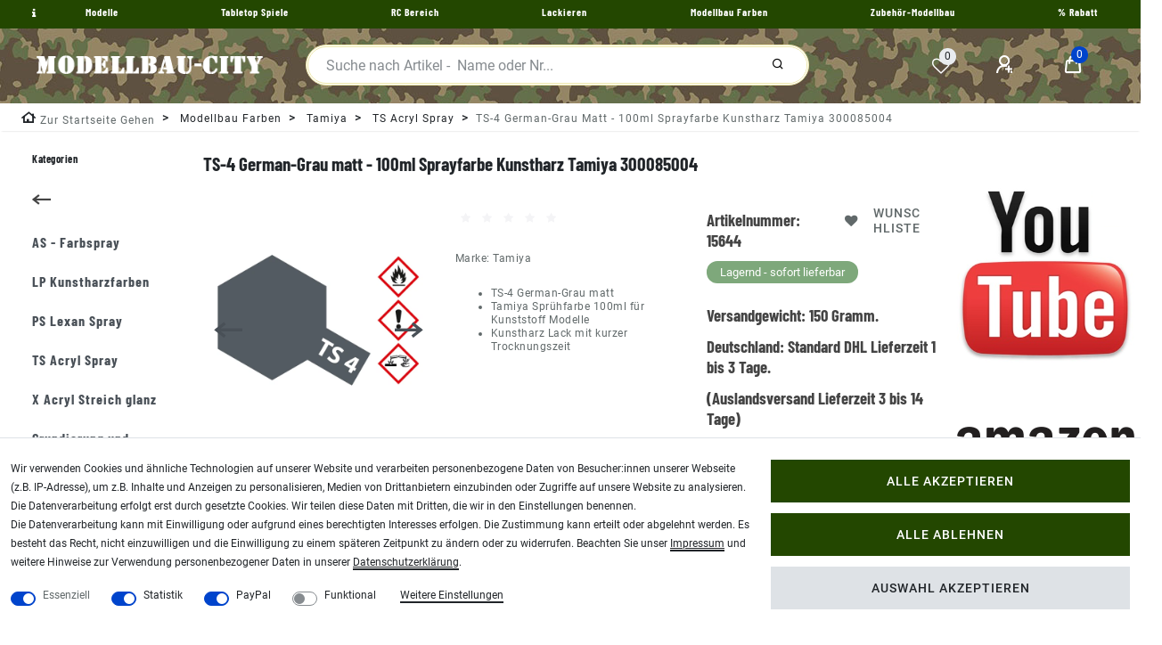

--- FILE ---
content_type: text/html; charset=UTF-8
request_url: https://www.modellbau-city.com/ts-4-german-grau-matt-100ml-sprayfarbe-kunstharz-tamiya-300085004_15644_6067
body_size: 85984
content:
<!DOCTYPE html>
<html lang="de" data-framework="vue" prefix="og: http://ogp.me/ns#" class="icons-loading">
<head>
<meta charset="utf-8">
                    
<link rel="preload" as="style" href="https://image.airbrush-city.de/plugin/101/cityshop/css/ceres-base.css?v=451f3659c2b0aa5785120e8d23b2c8ed40927e53">

<title>Tamiya TS 4 German Grau matt 100ml Sprayfarbe Kunstharz 300085004</title>
<meta name="robots" content="ALL">

<meta name="description" content="Modellbau Lack in Spraydose mit fein zerstäubenden Sprühkopf. Tamiya TS-4 German-Grau matt 100ml Sprayfarbe Kunstharz 300085004">

<meta name="keywords" content="TS,4,German,Grau,matt,100ml,Sprayfarbe,Kunstharz,Tamiya,300085004">

<meta name="viewport" content="minimum-scale=0.5, maximum-scale=2.0, initial-scale=1.0, width=device-width">
<meta name="format-detection" content="telephone=no">
<meta http-equiv="X-UA-Compatible" content="IE=edge">
<meta property="og:title" content="Tamiya TS 4 German Grau matt 100ml Sprayfarbe Kunstharz 300085004"/>
<meta property="og:type" content="article"/>
<meta property="og:url" content="https://www.modellbau-city.com/ts-4-german-grau-matt-100ml-sprayfarbe-kunstharz-tamiya-300085004/a-15644"/>
<meta property="og:image" content="https://image.modellbau-city.com/item/images/15644/full/TS-4-German-Grau-matt-100ml-Sprayfarbe-Kunstharz-Tamiya-300085004-15644.jpg"/>

<script type="application/ld+json">
{
    "@context"      : "http://schema.org/",
    "@type"         : "Product",
    "@id"           : "6067",
    "name"          : "TS-4 German-Grau matt - 100ml Sprayfarbe Kunstharz Tamiya 300085004",
    "category"      : "TS Acryl Spray ",
    "releaseDate"   : "2011-03-03",
    "image"         : "https://image.modellbau-city.com/item/images/15644/middle/TS-4-German-Grau-matt-100ml-Sprayfarbe-Kunstharz-Tamiya-300085004-15644.jpg",
    "identifier"    : "6067",
    "description"   : "TS-4 German-Grau matt - 100ml Sprayfarbe Kunstharz Tamiya 300085004 Sprayfarbe für Kunststoff, Holz, Metall, Glas und Keramik. &amp;nbsp; Farbton: TS-4 German-Grau matt Inhalt: 100 ml Sprühdose mit Sprühkopf Kunstharz Lack mit kurzer Trocknungszeit in Spraydose mit fein zerstäubenden Sprühkopf. Der Inhalt reicht für 2 - 3 Arbeitsgänge an Sprühschichten bei Automodellen im Maßstab 1:24. Die TS Farbsprays sind nach dem Trocknen und Aushärten verträglich mit Acryl und Emaillefarben. Der Lack härtet in ca. 24h starr und robust aus, ist dann relativ kratzfest und kann für Witterungseffekte oder Detailarbeiten auch übermalt werden. &amp;nbsp; Wir empfehlen die Verarbeitung mit Absauganlage und/oder - Atemschutz in gut gelüfteten Räumen. Bitte das Sicherheitsdatenblatt beachten! &amp;nbsp; Tip: Zügig in dünnen schichten aufbringen, 2 &gt; 3 Arbeitsgänge. Die Farbe zieht schnell an, so das in mehreren Kreuzgängen ein schönes und sehr gleichmäßiges Spritzbild ensteht. Bei Modellbausätzen bleiben die Details gut erhalten und die Farbe läuft nicht wenn in dünnen Schichten gearbeitet wird. &amp;nbsp; Achtung! Nicht für Kinder unter 14 Jahren geeignet. &amp;nbsp; Enthält: 4-Methylpentan-2-on, n-Butylacetat, Isobutanol, Propan-2-ol. &amp;nbsp; &amp;nbsp; CLP Kennzeichen: GEFAHR H222-H229-H315-H318-H335-H336 EUH066Sicherheitshinweise: Darf nicht in die Hände von Kindern gelangen. Von Hitze, heißen Oberflächen, Funken, offenen Flammen sowie anderen Zündquellen fernhalten. Nicht rauchen. Nicht gegen offene Flamme oder andere Zündquelle sprühen. Nicht durchstechen oder verbrennen, auch nicht nach Gebrauch. Einatmen von Gas/Nebel/Dampf/Aerosol vermeiden. Nur im Freien oder in gut belüfteten Räumen verwenden. Schutzhandschuhe/Schutzkleidung/Augenschutz/Gesichtsschutz tragen. BEI BERÜHRUNG MIT DER HAUT: Mit viel Wasser/Aceton waschen. BEI EINATMEN: Die Person an die frische Luft bringen und für ungehinderte Atmung sorgen. BEI KONTAKT MIT DEN AUGEN: Einige Minuten lang behutsam mit Wasser spülen. Vorhandene Kontaktlinsen nach Möglichkeit entfernen. Weiter spülen. Sofort GIFTINFORMATIONSZENTRUM oder Arzt anrufen. Bei Hautreizung: Ärztlichen Rat einholen/ärztliche Hilfe hinzuziehen. Kontaminierte Kleidung ausziehen und vor erneutem Tragen waschen. Unter Verschluss aufbewahren. Vor Sonnenbestrahlung schützen. Nicht Temperaturen über 50 °C aussetzen. &amp;nbsp; Gefahrenhinweise: H222 Extrem entzündbares Aerosol. H229 Behälter steht unter Druck: kann bei Erwärmung bersten. H315 Verursacht Hautreizungen. H318 Verursacht schwere Augenschäden. H335 Kann die Atemwege reizen. H336 Kann Schläfrigkeit und Benommenheit verursachen. EUH066 Wiederholter Kontakt kann zu spröder oder rissiger Haut führen. &amp;nbsp;",
    "disambiguatingDescription" : "Modellbau Lack in Spraydose mit fein zerstäubenden Sprühkopf. Tamiya TS-4 German-Grau matt 100ml Sprayfarbe Kunstharz 300085004",
    "manufacturer"  : {
		"@type"         : "Organization",
		"name"          : "Tamiya"
    },
    "brand"         : {
		"@type"         : "Brand",
		"name"          : "Tamiya"
    },
    "sku"           : "15644",
    "gtin"          : "4950344993468",
    "gtin13"        : "4950344993468",
    "mpn"           : "85004",
    "review": [{
        "@type": "Review",
        "reviewRating": {
          "@type": "Rating",
          "ratingValue": "5"
        },
        "author": {
          "@type": "Organization",
	      "name": "Tamiya"
        }
      },
      {
        "@type": "Review",
        "reviewRating": {
          "@type": "Rating",
          "ratingValue": "5"
        },
        "author": {
          "@type": "Person",
          "name": "Airbrush City Team"
        }
      }],
      "aggregateRating": {
        "@type": "AggregateRating",
        "ratingValue": "5",
        "bestRating": "5",
        "ratingCount": "2"
    },
    "offers": {
		"@type"         : "Offer",
		"url"           : "https://www.modellbau-city.com/ts-4-german-grau-matt-100ml-sprayfarbe-kunstharz-tamiya-300085004_15644_6067",
		"price"         : "8.71",	
		"priceCurrency" : "EUR",
		"priceSpecification": {
		"@type": "UnitPriceSpecification",
		"price": "8.71",
		"priceCurrency": "EUR",
		"referenceQuantity": {
			"@type": "QuantitativeValue",
			"value": "0.1",
			"unitCode": "LTR",
				"valueReference": {
					"@type": "QuantitativeValue",
					"unitCode": "LTR"
				}
			}	
        },
		    "priceValidUntil": "2026-02-13",
	    "itemCondition" : "https://schema.org/NewCondition",
	    "availability"  : "https://schema.org/InStock",
		"shippingDetails": [
	{
	    "@type": "OfferShippingDetails",
		"shippingLabel": "Standard",
		"shippingDestination": {
			"@type": "DefinedRegion",
			"addressCountry": "DE"
		},	
		"shippingRate": {
			"@type": "MonetaryAmount",
			"value": 5.35,
			"currency": "EUR"
		},
		"shippingOrigin": {
			"@type": "DefinedRegion",
			"addressRegion": "DE"
		},
		"weight": {
			"@type": "QuantitativeValue",
			"value": "150",
			"unitCode": "g"
		},
		"deliveryTime": {
			"@type": "ShippingDeliveryTime",
			"cutoffTime": "14:00:00+01:00",
			"handlingTime": {
				"@type": "QuantitativeValue",
				"minValue": "0",
				"maxValue": "1",
				"unitCode": "d"
			},
			"transitTime": {
				"@type": "QuantitativeValue",
				"minValue": "1",
				"maxValue": "3",
				"unitCode": "d"
			},
			"businessDays": {
				"@type": "OpeningHoursSpecification",
				"dayOfWeek": [ "https://schema.org/Monday", "https://schema.org/Tuesday", "https://schema.org/Wednesday", "https://schema.org/Thursday","https://schema.org/Friday" ]
            }
		}
	},
	{
	    "@type": "OfferShippingDetails",
		"shippingLabel": "Standard",
		"shippingDestination": {
			"@type": "DefinedRegion",
			"addressCountry": ["BE","NL","LU"]
		},	
		"shippingRate": {
			"@type": "MonetaryAmount",
			"value": 14.90,
			"currency": "EUR"
		},
		"shippingOrigin": {
			"@type": "DefinedRegion",
			"addressRegion": "DE"
		},
		"weight": {
			"@type": "QuantitativeValue",
			"value": "150",
			"unitCode": "g"
		},
		"deliveryTime": {
		    "@type": "ShippingDeliveryTime",
			"cutoffTime": "14:00:00+01:00",
			"handlingTime": {
				"@type": "QuantitativeValue",
				"minValue": "0",
				"maxValue": "1",
				"unitCode": "d"
			},
			"transitTime": {
				"@type": "QuantitativeValue",
				"minValue": "1",
				"maxValue": "5",
				"unitCode": "d"
			},
			"businessDays": {
				"@type": "OpeningHoursSpecification",
				"dayOfWeek": [ "https://schema.org/Monday", "https://schema.org/Tuesday", "https://schema.org/Wednesday", "https://schema.org/Thursday","https://schema.org/Friday" ]
            }
		}
	},
	{
	    "@type": "OfferShippingDetails",
		"shippingLabel": "Standard",
		"shippingDestination": {
			"@type": "DefinedRegion",
			"addressCountry": "AT"
		},	
		"shippingRate": {
			"@type": "MonetaryAmount",
			"value": 9.90,
			"currency": "EUR"
		},
		"shippingOrigin": {
			"@type": "DefinedRegion",
			"addressRegion": "DE"
		},
		"weight": {
			"@type": "QuantitativeValue",
			"value": "150",
			"unitCode": "g"
		},
		"deliveryTime": {
			"@type": "ShippingDeliveryTime",
			"cutoffTime": "14:00:00+01:00",
			"handlingTime": {
				"@type": "QuantitativeValue",
				"minValue": "0",
				"maxValue": "1",
				"unitCode": "d"
			},
			"transitTime": {
				"@type": "QuantitativeValue",
				"minValue": "1",
				"maxValue": "5",
				"unitCode": "d"
			},
			"businessDays": {
				"@type": "OpeningHoursSpecification",
				"dayOfWeek": [ "https://schema.org/Monday", "https://schema.org/Tuesday", "https://schema.org/Wednesday", "https://schema.org/Thursday","https://schema.org/Friday" ]
            }
		}
	},
		{
			"@type": "OfferShippingDetails",
			"shippingLabel": "Standard",
			"shippingDestination": {
				"@type": "DefinedRegion",
				"addressCountry": ["DK","FI","FR","IE","IT","PL","PT","SK","SI","ES","CZ","HU"]
			},	
			"shippingRate": {
				"@type": "MonetaryAmount",
				"value": 12.50,
				"currency": "EUR"
			},
			"shippingOrigin": {
				"@type": "DefinedRegion",
				"addressRegion": "DE"
			},
			"weight": {
				"@type": "QuantitativeValue",
				"value": "150",
				"unitCode": "g"
			},
			"deliveryTime": {
			"@type": "ShippingDeliveryTime",
			"cutoffTime": "14:00:00+01:00",
			"handlingTime": {
				"@type": "QuantitativeValue",
				"minValue": "0",
				"maxValue": "1",
				"unitCode": "d"
			},
			"transitTime": {
				"@type": "QuantitativeValue",
				"minValue": "1",
				"maxValue": "7",
				"unitCode": "d"
			},
			"businessDays": {
				"@type": "OpeningHoursSpecification",
				"dayOfWeek": [ "https://schema.org/Monday", "https://schema.org/Tuesday", "https://schema.org/Wednesday", "https://schema.org/Thursday","https://schema.org/Friday" ]
			}
		}
    },
		{
			"@type": "OfferShippingDetails",
			"shippingLabel": "Standard",
			"shippingDestination": {
				"@type": "DefinedRegion",
				"addressCountry": ["CH","SE","NO"]
			},	
			"shippingRate": {
				"@type": "MonetaryAmount",
				"value": 19.70,
				"currency": "EUR"
			},
			"shippingOrigin": {
				"@type": "DefinedRegion",
				"addressRegion": "DE"
			},
			"weight": {
				"@type": "QuantitativeValue",
				"value": "150",
				"unitCode": "g"
			},
			"deliveryTime": {
			"@type": "ShippingDeliveryTime",
			"cutoffTime": "14:00:00+01:00",
			"handlingTime": {
				"@type": "QuantitativeValue",
				"minValue": "0",
				"maxValue": "1",
				"unitCode": "d"
			},
			"transitTime": {
				"@type": "QuantitativeValue",
				"minValue": "2",
				"maxValue": "7",
				"unitCode": "d"
			},
			"businessDays": {
				"@type": "OpeningHoursSpecification",
				"dayOfWeek": [ "https://schema.org/Monday", "https://schema.org/Tuesday", "https://schema.org/Wednesday", "https://schema.org/Thursday","https://schema.org/Friday" ]
			}
		}
	},
		{
			"@type": "OfferShippingDetails",
			"shippingLabel": "Standard",
			"shippingDestination": {
				"@type": "DefinedRegion",
				"addressCountry": ["EE","GR","LV","LT","RO","CY"]
			},	
			"shippingRate": {
				"@type": "MonetaryAmount",
				"value": 29.75,
				"currency": "EUR"
			},
			"shippingOrigin": {
				"@type": "DefinedRegion",
				"addressRegion": "DE"
			},
			"weight": {
				"@type": "QuantitativeValue",
				"value": "150",
				"unitCode": "g"
			},
			"deliveryTime": {
			"@type": "ShippingDeliveryTime",
			"cutoffTime": "14:00:00+01:00",
			"handlingTime": {
				"@type": "QuantitativeValue",
				"minValue": "0",
				"maxValue": "1",
				"unitCode": "d"
			},
			"transitTime": {
				"@type": "QuantitativeValue",
				"minValue": "3",
				"maxValue": "10",
				"unitCode": "d"
			},
			"businessDays": {
				"@type": "OpeningHoursSpecification",
				"dayOfWeek": [ "https://schema.org/Monday", "https://schema.org/Tuesday", "https://schema.org/Wednesday", "https://schema.org/Thursday","https://schema.org/Friday" ]
			}
		}	
	}],
	"hasMerchantReturnPolicy": [
		    {
			"@type": "MerchantReturnPolicy",
			"applicableCountry": "DE",
			"returnPolicyCategory": "https://schema.org/MerchantReturnFiniteReturnWindow",
			"merchantReturnDays": 14,
			"returnMethod": "https://schema.org/ReturnByMail",
            "returnFees": "https://schema.org/ReturnShippingFees",
			"returnShippingFeesAmount": {
				"@type": "MonetaryAmount",
				"value": 5.35,
				"currency": "EUR"
			    }
		    },
			{
			"@type": "MerchantReturnPolicy",
			"applicableCountry": ["BE","NL","LU"],
			"returnPolicyCategory": "https://schema.org/MerchantReturnFiniteReturnWindow",
			"merchantReturnDays": 14,
			"returnMethod": "https://schema.org/ReturnByMail",
            "returnFees": "https://schema.org/ReturnShippingFees",
			"returnShippingFeesAmount": {
				"@type": "MonetaryAmount",
				"value": 14.90,
				"currency": "EUR"
			    }
		    },
			{
			"@type": "MerchantReturnPolicy",
			"applicableCountry": "AT",
			"returnPolicyCategory": "https://schema.org/MerchantReturnFiniteReturnWindow",
			"merchantReturnDays": 14,
			"returnMethod": "https://schema.org/ReturnByMail",
            "returnFees": "https://schema.org/ReturnShippingFees",
			"returnShippingFeesAmount": {
				"@type": "MonetaryAmount",
				"value": 9.90,
				"currency": "EUR"
			    }
		    },
			{
			"@type": "MerchantReturnPolicy",
			"applicableCountry": ["DK","FI","FR","IE","IT","PL","PT","SK","SI","ES","CZ","HU"],
			"returnPolicyCategory": "https://schema.org/MerchantReturnFiniteReturnWindow",
			"merchantReturnDays": 14,
			"returnMethod": "https://schema.org/ReturnByMail",
            "returnFees": "https://schema.org/ReturnShippingFees",
			"returnShippingFeesAmount": {
				"@type": "MonetaryAmount",
				"value": 12.50,
				"currency": "EUR"
			    }
		    },
			{
			"@type": "MerchantReturnPolicy",
			"applicableCountry": ["CH","SE","NO"],
			"returnPolicyCategory": "https://schema.org/MerchantReturnFiniteReturnWindow",
			"merchantReturnDays": 14,
			"returnMethod": "https://schema.org/ReturnByMail",
            "returnFees": "https://schema.org/ReturnShippingFees",
			"returnShippingFeesAmount": {
				"@type": "MonetaryAmount",
				"value": 19.70,
				"currency": "EUR"
			    }
		    },
			{
			"@type": "MerchantReturnPolicy",
			"applicableCountry": ["EE","GR","LV","LT","RO","CY"],
			"returnPolicyCategory": "https://schema.org/MerchantReturnFiniteReturnWindow",
			"merchantReturnDays": 14,
			"returnMethod": "https://schema.org/ReturnByMail",
            "returnFees": "https://schema.org/ReturnShippingFees",
			"returnShippingFeesAmount": {
				"@type": "MonetaryAmount",
				"value": 29.75,
				"currency": "EUR"
			    }
		    }					
		]
	},
		"depth": {
		"@type"         : "QuantitativeValue",
		"value"         : "0",
		"unitCode": "mm"
	},
	"width": {
		"@type"         : "QuantitativeValue",
		"value"         : "0",
		"unitCode": "mm"
	},
	"height": {
		"@type"         : "QuantitativeValue",
		"value"         : "0",
		"unitCode": "mm"
	},
	"weight": {
		"@type"         : "QuantitativeValue",
		"value"         : "150",
		"unitCode": "g"
	},
	"isFamilyFriendly"   : "true",
	"inProductGroupWithID": "10",
	"slogan": ""  
}
</script>

<link rel="icon" type="img/ico" href="/tpl/favicon_1.ico">

<link rel="canonical" href="https://www.modellbau-city.com/ts-4-german-grau-matt-100ml-sprayfarbe-kunstharz-tamiya-300085004/a-15644">


<style>.icons-loading .fa { visibility: hidden !important; }</style>
<link rel="preload" href="https://image.airbrush-city.de/plugin/101/cityshop/css/ceres-icons.css" as="style" onload="this.onload=null;this.rel='stylesheet';">

<style data-font="Barlow Condensed">
	@font-face {
		font-display: block;
	    font-family: "Barlow Condensed";
		font-style: bold;
		font-weight: 700;
		src: url("https://image.airbrush-city.de/plugin/101/cityshop/documents/fonts/headline/custom-font-bolder.woff2") format('woff2');
	}
</style>

<style data-font="Roboto">
	@font-face {
		font-display: block;
		font-style: normal;
		font-weight: 400;
		font-family: "Roboto";
		src: url("https://image.airbrush-city.de/plugin/101/cityshop/documents/fonts/regular/custom-font-regular.woff2") format('woff2');		
	}
	@font-face {
		font-display: swap;
		font-style: bold;
		font-weight: 500;
		font-family: "Roboto";
		src: url("https://image.airbrush-city.de/plugin/101/cityshop/documents/fonts/regular/custom-font-bold.woff2") format('woff2');
	}
	@font-face {
		font-display: swap;
		font-style: italic;
		font-weight: 400;
		font-family: "Roboto";
		src: url("https://image.airbrush-city.de/plugin/101/cityshop/documents/fonts/regular/custom-font-italic.woff2") format('woff2');
	}
</style>

<link rel="stylesheet" href="https://image.airbrush-city.de/plugin/101/cityshop/css/ceres-base.css?v=451f3659c2b0aa5785120e8d23b2c8ed40927e53">
<noscript><link rel="stylesheet" href="https://image.airbrush-city.de/plugin/101/cityshop/css/ceres-icons.css"></noscript>
<script>
/*! loadCSS. [c]2017 Filament Group, Inc. MIT License */
(function( w ){"use strict"; if( !w.loadCSS ){w.loadCSS=function(){};}var rp=loadCSS.relpreload={}; rp.support=(function(){var ret; try{ret=w.document.createElement( "link" ).relList.supports( "preload" );}catch (e){ret=false;}return function(){return ret;};})(); rp.bindMediaToggle=function( link ){var finalMedia=link.media || "all"; function enableStylesheet(){if( link.addEventListener ){link.removeEventListener( "load", enableStylesheet );}else if( link.attachEvent ){link.detachEvent( "onload", enableStylesheet );}link.setAttribute( "onload", null ); link.media=finalMedia;}if( link.addEventListener ){link.addEventListener( "load", enableStylesheet );}else if( link.attachEvent ){link.attachEvent( "onload", enableStylesheet );}setTimeout(function(){link.rel="stylesheet"; link.media="only x";}); setTimeout( enableStylesheet, 3000 );}; rp.poly=function(){if( rp.support() ){return;}var links=w.document.getElementsByTagName( "link" ); for( var i=0; i < links.length; i++ ){var link=links[ i]; if( link.rel==="preload" && link.getAttribute( "as" )==="style" && !link.getAttribute( "data-loadcss" ) ){link.setAttribute( "data-loadcss", true ); rp.bindMediaToggle( link );}}}; if( !rp.support() ){rp.poly(); var run=w.setInterval( rp.poly, 500 ); if( w.addEventListener ){w.addEventListener( "load", function(){rp.poly(); w.clearInterval( run );});}else if( w.attachEvent ){w.attachEvent( "onload", function(){rp.poly(); w.clearInterval( run );});}}if( typeof exports !=="undefined" ){exports.loadCSS=loadCSS;}else{w.loadCSS=loadCSS;}}( typeof global !=="undefined" ? global : this ) ); (function(){var checkIconFont=function(){if(!document.fonts || document.fonts.check("1em FontAwesome")){document.documentElement.classList.remove('icons-loading');}}; if(document.fonts){document.fonts.addEventListener("loadingdone", checkIconFont); window.addEventListener("load", checkIconFont);}checkIconFont();})();
</script>

                    

                    


<style>
    #paypal_loading_screen {
        display: none;
        position: fixed;
        z-index: 2147483640;
        top: 0;
        left: 0;
        width: 100%;
        height: 100%;
        overflow: hidden;

        transform: translate3d(0, 0, 0);

        background-color: black;
        background-color: rgba(0, 0, 0, 0.8);
        background: radial-gradient(ellipse closest-corner, rgba(0,0,0,0.6) 1%, rgba(0,0,0,0.8) 100%);

        color: #fff;
    }

    #paypal_loading_screen .paypal-checkout-modal {
        font-family: "HelveticaNeue", "HelveticaNeue-Light", "Helvetica Neue Light", helvetica, arial, sans-serif;
        font-size: 14px;
        text-align: center;

        box-sizing: border-box;
        max-width: 350px;
        top: 50%;
        left: 50%;
        position: absolute;
        transform: translateX(-50%) translateY(-50%);
        cursor: pointer;
        text-align: center;
    }

    #paypal_loading_screen.paypal-overlay-loading .paypal-checkout-message, #paypal_loading_screen.paypal-overlay-loading .paypal-checkout-continue {
        display: none;
    }

    .paypal-checkout-loader {
        display: none;
    }

    #paypal_loading_screen.paypal-overlay-loading .paypal-checkout-loader {
        display: block;
    }

    #paypal_loading_screen .paypal-checkout-modal .paypal-checkout-logo {
        cursor: pointer;
        margin-bottom: 30px;
        display: inline-block;
    }

    #paypal_loading_screen .paypal-checkout-modal .paypal-checkout-logo img {
        height: 36px;
    }

    #paypal_loading_screen .paypal-checkout-modal .paypal-checkout-logo img.paypal-checkout-logo-pp {
        margin-right: 10px;
    }

    #paypal_loading_screen .paypal-checkout-modal .paypal-checkout-message {
        font-size: 15px;
        line-height: 1.5;
        padding: 10px 0;
    }

    #paypal_loading_screen.paypal-overlay-context-iframe .paypal-checkout-message, #paypal_loading_screen.paypal-overlay-context-iframe .paypal-checkout-continue {
        display: none;
    }

    .paypal-spinner {
        height: 30px;
        width: 30px;
        display: inline-block;
        box-sizing: content-box;
        opacity: 1;
        filter: alpha(opacity=100);
        animation: rotation .7s infinite linear;
        border-left: 8px solid rgba(0, 0, 0, .2);
        border-right: 8px solid rgba(0, 0, 0, .2);
        border-bottom: 8px solid rgba(0, 0, 0, .2);
        border-top: 8px solid #fff;
        border-radius: 100%
    }

    .paypalSmartButtons div {
        margin-left: 10px;
        margin-right: 10px;
    }
</style><link rel="stylesheet" href="https://cdn02.plentymarkets.com/zi6ae0fjhcun/plugin/101/feedback/css/main.css" media="none" onload="if(media!='all')media='all'">
<noscript><link rel="stylesheet" href="https://cdn02.plentymarkets.com/zi6ae0fjhcun/plugin/101/feedback/css/main.css"></noscript>


    <style>.my-link {width:48px;float:left}
.top-areal {background-color:#234700 !important;} 
.top-bar {background-color:#234700 !important; 
background-image: url("https://image.modellbau-city.com/frontend/modellbau/army3.jpg");
background-image: image-set(
    url("https://image.modellbau-city.com/frontend/modellbau/army3.avif") type("image/avif"),
    url("https://image.modellbau-city.com/frontend/modellbau/army3.jpg") type("image/jpeg")
);
}
.top-bar .controls-list .list-inline-item .nav-link i, .navbar-toggler, .top-bar .controls-list .list-inline-item .nav-link:hover, .top-bar .controls-list .list-inline-item .nav-link, .navbar.normalmenu a, .navbar.megamenu a  {color:#fff !important;}
.top-bar .controls-list .list-inline-item .nav-link i:hover, .navbar-toggler:hover, .top-bar .controls-list .list-inline-item .nav-link:hover, .top-bar .controls-list .list-inline-item .nav-link[aria-expanded=true]:hover, .navbar.normalmenu a:hover, .navbar.megamenu a:hover  {color:#eee8aa !important;}
.breadcrumbs .breadcrumb, .breadcrumb-item a, .breadcrumbs .breadcrumb .breadcrumb-item span {
    padding-top: 4px !important;}
p a:not(.btn), .mwst-link {
text-decoration:underline !important;
color: #000 !important;
}
.footer-links {line-height:32px}
.footer-link {margin-bottom:16px}
.widget-primary .btn-appearance {
background-color: #234700 !important;
border-color: #234700 !important;
}
.startseite {font-size:1.5rem;    word-spacing: 4px;}
.visually-hidden {display:none}</style>
    <meta name="google-site-verification" content="y_CyaQ15VchekB-Y60QLRFM3Yt4j60EZ9HzW8uMrI54" />
                                        
<script type="text/javascript">
    (function() {
        var _availableConsents = {"necessary.consent":[true,[],null],"necessary.session":[true,[],null],"necessary.csrf":[true,["XSRF-TOKEN"],null],"necessary.shopbooster_cookie":[true,["plenty_cache"],null],"tracking.googleAnalytics":[false,["\/^_ga\/","_ga","_gid","_gat"],true],"paypal.paypal-cookies":[false,["X-PP-SILOVER","X-PP-L7","tsrc","paypalplus_session_v2"],true],"convenience.languageDetection":[null,[],null]};
        var _allowedCookies = ["plenty_cache","XSRF-TOKEN","plenty-shop-cookie","PluginSetPreview","SID_PLENTY_ADMIN_7925","PreviewCookie"] || [];

        window.ConsentManager = (function() {
            var _consents = (function() {
                var _rawCookie = document.cookie.split(";").filter(function (cookie) {
                    return cookie.trim().indexOf("plenty-shop-cookie=") === 0;
                })[0];

                if (!!_rawCookie) {
                    try {
                        _rawCookie = decodeURIComponent(_rawCookie);
                    } catch (e) {
                        document.cookie = "plenty-shop-cookie= ; expires = Thu, 01 Jan 1970 00:00:00 GMT"
                        return null;
                    }

                    try {
                        return JSON.parse(
                            _rawCookie.trim().substr("plenty-shop-cookie=".length)
                        );
                    } catch (e) {
                        return null;
                    }
                }
                return null;
            })();

            Object.keys(_consents || {}).forEach(function(group) {
                if(typeof _consents[group] === 'object' && _consents[group] !== null)
                {
                    Object.keys(_consents[group] || {}).forEach(function(key) {
                        var groupKey = group + "." + key;
                        if(_consents[group][key] && _availableConsents[groupKey] && _availableConsents[groupKey][1].length) {
                            Array.prototype.push.apply(_allowedCookies, _availableConsents[groupKey][1]);
                        }
                    });
                }
            });

            if(!_consents) {
                Object.keys(_availableConsents || {})
                    .forEach(function(groupKey) {
                        if(_availableConsents[groupKey] && ( _availableConsents[groupKey][0] || _availableConsents[groupKey][2] )) {
                            Array.prototype.push.apply(_allowedCookies, _availableConsents[groupKey][1]);
                        }
                    });
            }

            var _setResponse = function(key, response) {
                _consents = _consents || {};
                if(typeof key === "object" && typeof response === "undefined") {
                    _consents = key;
                    document.dispatchEvent(new CustomEvent("consent-change", {
                        detail: {key: null, value: null, data: key}
                    }));
                    _enableScriptsOnConsent();
                } else {
                    var groupKey = key.split(".")[0];
                    var consentKey = key.split(".")[1];
                    _consents[groupKey] = _consents[groupKey] || {};
                    if(consentKey === "*") {
                        Object.keys(_availableConsents).forEach(function(aKey) {
                            if(aKey.split(".")[0] === groupKey) {
                                _consents[groupKey][aKey.split(".")[1]] = response;
                            }
                        });
                    } else {
                        _consents[groupKey][consentKey] = response;
                    }
                    document.dispatchEvent(new CustomEvent("consent-change", {
                        detail: {key: key, value: response, data: _consents}
                    }));
                    _enableScriptsOnConsent();
                }
                if(!_consents.hasOwnProperty('_id')) {
                    _consents['_id'] = "730d774ce3a30ee2cfebfbaf689725756cca3a0a";
                }

                Object.keys(_availableConsents).forEach(function(key) {
                    if((_availableConsents[key][1] || []).length > 0) {
                        if(_isConsented(key)) {
                            _availableConsents[key][1].forEach(function(cookie) {
                                if(_allowedCookies.indexOf(cookie) < 0) _allowedCookies.push(cookie);
                            });
                        } else {
                            _allowedCookies = _allowedCookies.filter(function(cookie) {
                                return _availableConsents[key][1].indexOf(cookie) < 0;
                            });
                        }
                    }
                });

                document.cookie = "plenty-shop-cookie=" + JSON.stringify(_consents) + "; path=/; secure";
            };
            var _hasResponse = function() {
                return _consents !== null;
            };

            var _expireDate = function() {
                var expireSeconds = 0;
                                const date = new Date();
                date.setSeconds(date.getSeconds() + expireSeconds);
                const offset = date.getTimezoneOffset() / 60;
                date.setHours(date.getHours() - offset)
                return date.toUTCString();
            }
            var _isConsented = function(key) {
                var groupKey = key.split(".")[0];
                var consentKey = key.split(".")[1];

                if (consentKey === "*") {
                    return Object.keys(_availableConsents).some(function (aKey) {
                        var aGroupKey = aKey.split(".")[0];
                        return aGroupKey === groupKey && _isConsented(aKey);
                    });
                } else {
                    if(!_hasResponse()) {
                        return _availableConsents[key][0] || _availableConsents[key][2];
                    }

                    if(_consents.hasOwnProperty(groupKey) && _consents[groupKey].hasOwnProperty(consentKey))
                    {
                        return !!_consents[groupKey][consentKey];
                    }
                    else {
                        if(!!_availableConsents[key])
                        {
                            return _availableConsents[key][0];
                        }

                        console.warn("Cookie has been blocked due to not being registered: " + key);
                        return false;
                    }
                }
            };
            var _getConsents = function() {
                var _result = {};
                Object.keys(_availableConsents).forEach(function(key) {
                    var groupKey = key.split(".")[0];
                    var consentKey = key.split(".")[1];
                    _result[groupKey] = _result[groupKey] || {};
                    if(consentKey !== "*") {
                        _result[groupKey][consentKey] = _isConsented(key);
                    }
                });
                return _result;
            };
            var _isNecessary = function(key) {
                return _availableConsents.hasOwnProperty(key) && _availableConsents[key][0];
            };
            var _enableScriptsOnConsent = function() {
                var elementsToEnable = document.querySelectorAll("script[data-cookie-consent]");
                Array.prototype.slice.call(elementsToEnable).forEach(function(el) {
                    if(el.dataset && el.dataset.cookieConsent && _isConsented(el.dataset.cookieConsent) && el.type !== "application/javascript") {
                        var newScript = document.createElement("script");
                        if(el.src) {
                            newScript.src = el.src;
                        } else {
                            newScript.textContent = el.textContent;
                        }
                        el.parentNode.replaceChild(newScript, el);
                    }
                });
            };
            window.addEventListener("load", _enableScriptsOnConsent);
                        // Cookie proxy
            (function() {
                var _data = {};
                var _splitCookieString = function(cookiesString) {

                    var _allCookies = cookiesString.split(";");
                    var regex = /[^=]+=[^;]*;?((?:expires|path|domain)=[^;]*;)*/gm;
                    var cookies = [];

                    _allCookies.forEach(function(cookie){
                        if(cookie.trim().indexOf("plenty-shop-cookie=") === 0) {
                            var cookieString = decodeURIComponent(cookiesString);
                            var match;
                            while((match = regex.exec(cookieString)) !== null) {
                                if(match.index === match.lastIndex) {
                                    regex.lastIndex++;
                                }
                                cookies.push(match[0]);
                            }
                        } else if(cookie.length) {
                            cookies.push(cookie);
                        }
                    });

                    return cookies;

                };
                var _parseCookies = function (cookiesString) {
                    return _splitCookieString(cookiesString).map(function(cookieString) {
                        return _parseCookie(cookieString);
                    });
                };
                var _parseCookie = function(cookieString) {
                    var cookie = {
                        name: null,
                        value: null,
                        params: {}
                    };
                    var match = /^([^=]+)=([^;]*);*((?:[^;]*;?)*)$/.exec(cookieString.trim());
                    if(match && match[1]) {
                        cookie.name = match[1];
                        cookie.value = match[2];

                        (match[3] || "").split(";").map(function(param) {
                            return /^([^=]+)=([^;]*);?$/.exec(param.trim());
                        }).filter(function(param) {
                            return !!param;
                        }).forEach(function(param) {
                            cookie.params[param[1]] = param[2];
                        });

                        if(cookie.params && !cookie.params.path) {
                            cookie.params.path = "/";
                        }
                    }

                    return cookie;
                };
                var _isAllowed = function(cookieName) {
                    return _allowedCookies.some(function(allowedCookie) {
                        var match = /^\/(.*)\/([gmiy]*)$/.exec(allowedCookie);
                        return (match && match[1] && (new RegExp(match[1], match[2])).test(cookieName))
                            || allowedCookie === cookieName;
                    });
                };
                var _set = function(cookieString) {
                    var cookie = _parseCookie(cookieString);
                                                                    var domainParts = (window.location.host || window.location.hostname).split(".");
                        if(domainParts[0] === "www") {
                            domainParts.shift();
                            cookie.domain = "." + domainParts.join(".");
                        } else {
                            cookie.domain = (window.location.host || window.location.hostname);
                        }
                                        if(cookie && cookie.name) {
                        if(_isAllowed(cookie.name)) {
                            var cookieValue = cookie.value || "";
                            _data[cookie.name] = cookieValue + Object.keys(cookie.params || {}).map(function(paramKey) {
                                                            if(paramKey === "expires") {
                                    return "";
                                }
                                                            return "; " + paramKey.trim() + "=" + cookie.params[paramKey].trim();
                            }).join("");
                        } else {
                            _data[cookie.name] = null;
                            console.warn("Cookie has been blocked due to privacy settings: " + cookie.name);
                        }
                        _update();
                    }
                };
                var _get = function() {
                    return Object.keys(_data).filter(function (key) {
                        return !!_data[key];
                    }).map(function (key) {
                        return key + "=" + (_data[key].split(";")[0]);
                    }).join("; ");
                };
                var _update = function() {
                    delete document.cookie;
                    var cookies = _parseCookies(document.cookie);
                    Object.keys(_data).forEach(function(key) {
                        if(!_data[key]) {
                            // unset cookie
                            var domains = (window.location.host || window.location.hostname).split(".");
                            while(domains.length > 1) {
                                document.cookie = key + "=; path=/; expires=Thu, 01 Jan 1970 00:00:01 GMT; domain="+domains.join(".");
                                document.cookie = key + "=; path=/; expires=Thu, 01 Jan 1970 00:00:01 GMT; domain=."+domains.join(".");
                                domains.shift();
                            }
                            document.cookie = key + "=; path=/; expires=Thu, 01 Jan 1970 00:00:01 GMT;";
                            delete _data[key];
                        } else {
                            var existingCookie = cookies.find(function(cookie) { return cookie.name === key; });
                            var parsedData = _parseCookie(key + "=" + _data[key]);
                            if(!existingCookie || existingCookie.value !== parsedData.value) {
                                document.cookie = key + "=" + _data[key];
                            } else {
                                // console.log('No changes to cookie: ' + key);
                            }
                        }
                    });

                    if(!document.__defineGetter__) {
                        Object.defineProperty(document, 'cookie', {
                            get: _get,
                            set: _set
                        });
                    } else {
                        document.__defineGetter__('cookie', _get);
                        document.__defineSetter__('cookie', _set);
                    }
                };

                _splitCookieString(document.cookie).forEach(function(cookie)
                {
                    _set(cookie);
                });

                _update();
            })();
            
            return {
                setResponse: _setResponse,
                hasResponse: _hasResponse,
                isConsented: _isConsented,
                getConsents: _getConsents,
                isNecessary: _isNecessary
            };
        })();
    })();
</script>

</head>

<body class="page-singleitem item-15644 variation-6067 ">
                    

<div id="vue-app" data-server-rendered="true" class="app"><header id="page-header" class="mw-100"><div data-header-offset class="top-bar header-fw header-container"><div class="d-none d-lg-flex header-fw w-100 top-areal"><div class="d-flex flex-row w-100"><div class="d-flex flex-grow-1"><div class="my-headermenu"><a href="#" aria-label="Information" class="my-link"><i data-toggle="tooltip" data-placement="right" title="Modellbau Lack in Spraydose mit fein zerstäubenden Sprühkopf. Tamiya TS-4 German-Grau matt 100ml Sprayfarbe Kunstharz 300085004" class="fa fa-info py-1 px-3"></i> <span class="d-none">Information</span></a> <nav class="d-flex navbar p-0 mb-1 border-bottom normalmenu bg-transparent unfixed"><div class="flex-grow-1"><ul class="py-0 px-3 m-0 d-flex justify-content-between mainmenu align-items-center"><li><a href="/modellbausatz">Modelle</a></li> <li><a href="/table-top-games">Tabletop Spiele</a></li> <li><a href="/rc-bereich">RC Bereich</a></li> <li><a href="/lackieren-airbrush">Lackieren</a></li> <li><a href="/modellbau-farben">Modellbau Farben</a></li> <li><a href="/zubehoer-modellbau">Zubehör-Modellbau</a></li> <li><a href="/restposten">% Rabatt</a></li></ul></div></nav></div></div></div></div> <div class="d-block top-bar header-fw p-0 mt-0 my-top-bar unfixed"><div class="row p-1 pl-lg-3 m-0 position-relative w-100 top-bar-items search-permanent"><div class="col-3 row d-flex align-items-center controls order-1"><ul class="controls-list d-flex list-inline list-left"><li class="d-flex d-lg-none list-inline-item list-inline-item control-user"><button type="button" class="navbar-toggler mx-1">
		    ☰ <span class="d-none d-md-inline small">Alle Kategorien</span></button></li> <li class="d-none d-lg-flex list-inline-item"><a href="/" class="d-flex align-items-center"><picture class="py-1"><source srcset="https://image.modellbau-city.com/frontend/modellbau/modellbau-city.webp"> <img src="https://image.modellbau-city.com/frontend/modellbau/modellbau-city.png" width="320" height="64" alt="Modellbau City" class="img-fluid"></picture></a></li> <li class="d-flex d-lg-none list-inline-item pt-md-2 control-wish-list"><a href="/wish-list" rel="nofollow" aria-label="Wunschliste" class="nav-link"><span class="badge-right mr-1 d-none d-sm-inline">0</span> <i aria-hidden="true" class="fa fa-heart-o"></i></a></li></ul></div> <div class="col-6 d-flex d-lg-none controls order-2"><ul class="d-flex flex-grow-1 justify-content-center align-items-end"><li class="list-inline"><a href="/" class="text-center"><picture class="mobile-logo"><source srcset="https://image.modellbau-city.com/frontend/modellbau/modellbau-city-mobile.webp"> <img src="https://image.modellbau-city.com/frontend/modellbau/modellbau-city-mobile.png" width="204" height="44" alt="Modellbau City" class="img-fluid"></picture></a></li></ul></div> <div class="col-3 d-flex flex-grow-1 flex-row-reverse controls order-3"><ul id="controlsList" class="controls-list list-inline mr-0"><li class="d-none d-lg-inline-flex list-inline-item control-wish-list"><a href="/wish-list" rel="nofollow" aria-label="Wunschliste" class="nav-link"><span class="badge-right mr-1 d-none d-sm-inline">0</span> <i aria-hidden="true" class="fa fa-heart-o"></i></a></li> <li class="list-inline-item control-user ml-0 ml-xl-3"><a href="/login" aria-label="Anmelden" class="nav-link"><i aria-hidden="true" class="fa fa-user-plus mr-0 mr-sm-1"></i> <span class="d-none d-sm-inline">Anmelden</span></a></li> <li class="list-inline-item control-basket position-relative"><a href="#" class="toggle-basket-preview nav-link"><span class="mr-2">0</span> <i aria-hidden="true" class="fa fa-shopping-cart"></i></a> <!----></li></ul></div> <div class="col-12 col-lg-6 d-flex flex-grow-1 controls order-4 order-lg-2"><div class="d-flex flex-grow-1 always-visible-search"><div class="container-max"><div class="position-relative"><div class="d-flex flex-grow-1 position-relative my-2"><input type="search" placeholder="Suche nach Artikel -  Name oder Nr..." aria-label="Suchbegriff" value="" class="search-input flex-grow-1 px-3 py-2"> <button type="submit" aria-label="Suche" class="search-submit px-3"><i aria-hidden="true" class="fa fa-fw fa-search"></i></button></div> <!----></div></div></div></div></div></div> <div class="breadcrumbs header-fw unfixed"><nav data-component="breadcrumbs" data-renderer="twig" class="small d-none d-md-block px-0"><ul class="breadcrumb container-max px-3 py-2 my-0 mx-auto"><li class="breadcrumb-item"><a href="/" aria-label="Zur Startseite gehen"><i aria-hidden="true" class="fa fa-home"></i> <span class="breadcrumb-home">Zur Startseite gehen</span></a></li> <li class="breadcrumb-item"><a href="/modellbau-farben">
                                Modellbau Farben
                            </a></li> <li class="breadcrumb-item"><a href="/modellbau-farben/tamiya-farben">
                                Tamiya
                            </a></li> <li class="breadcrumb-item"><a href="/modellbau-farben/tamiya-farben/acryl-spray-ts100ml">
                                TS Acryl Spray 
                            </a></li> <li class="breadcrumb-item active"><span>TS-4 German-Grau matt - 100ml Sprayfarbe Kunstharz Tamiya 300085004</span></li></ul> <div style="display:none;">
        {
            &quot;@context&quot;:&quot;http://schema.org/&quot;,
            &quot;@type&quot;:&quot;BreadcrumbList&quot;,
            &quot;itemListElement&quot;: [{&quot;@type&quot;:&quot;ListItem&quot;,&quot;position&quot;:1,&quot;item&quot;:{&quot;@id&quot;:&quot;\/&quot;,&quot;name&quot;:&quot;Home&quot;}},{&quot;@type&quot;:&quot;ListItem&quot;,&quot;position&quot;:2,&quot;item&quot;:{&quot;@id&quot;:&quot;\/modellbau-farben&quot;,&quot;name&quot;:&quot;Modellbau Farben&quot;}},{&quot;@type&quot;:&quot;ListItem&quot;,&quot;position&quot;:3,&quot;item&quot;:{&quot;@id&quot;:&quot;\/modellbau-farben\/tamiya-farben&quot;,&quot;name&quot;:&quot;Tamiya&quot;}},{&quot;@type&quot;:&quot;ListItem&quot;,&quot;position&quot;:4,&quot;item&quot;:{&quot;@id&quot;:&quot;\/modellbau-farben\/tamiya-farben\/acryl-spray-ts100ml&quot;,&quot;name&quot;:&quot;TS Acryl Spray &quot;}},{&quot;@type&quot;:&quot;ListItem&quot;,&quot;position&quot;:5,&quot;item&quot;:{&quot;@id&quot;:&quot;https:\/\/www.modellbau-city.com\/ts-4-german-grau-matt-100ml-sprayfarbe-kunstharz-tamiya-300085004_15644_6067&quot;,&quot;name&quot;:&quot;TS-4 German-Grau matt - 100ml Sprayfarbe Kunstharz Tamiya 300085004&quot;}}]
        }
        </div></nav></div></div></header> <div id="page-body" class="container-max"><div class="row"><main role="main" class="col-12 pt-3 col-lg-9 col-xl-8 order-2 main"><div class="single container-max page-content"><div class="row"><div class="col"><div item-data="697d072f7bff7" attributes-data="697d072f7c038" variations="697d072f7c039"><div class="widget widget-text widget-none title-outer item-name mt-0 mb-3"><div class="widget-inner bg-appearance pt-0 pr-0 pb-0 pl-0"><h2><span>TS-4 German-Grau matt - 100ml Sprayfarbe Kunstharz Tamiya 300085004</span></h2></div></div> <div class="widget widget-code widget-none color-gray-700"><div class="widget-inner bg-appearance"><div class="my-2"></div></div></div> <div class="widget widget-grid widget-three-col row"><div class="widget-inner col-12 col-md-4 widget-prop-md-3-2"><div><div class="widget widget-item-image widget-primary
    "><div itemscope="itemscope" itemtype="https://schema.org/Thing"><div class="single-carousel owl-carousel owl-theme owl-single-item mt-0"><div class="prop-1-1"><a href="https://image.modellbau-city.com/item/images/15644/middle/TS-4-German-Grau-matt-100ml-Sprayfarbe-Kunstharz-Tamiya-300085004-15644.jpg" data-lightbox="single-item-image21"><picture data-iesrc="https://image.modellbau-city.com/item/images/15644/middle/TS-4-German-Grau-matt-100ml-Sprayfarbe-Kunstharz-Tamiya-300085004-15644.jpg" data-alt="TS-4 German-Grau matt - 100ml Sprayfarbe Kunstharz Tamiya 300085004" data-title="TS-4 German-Grau matt - 100ml Sprayfarbe Kunstharz Tamiya 300085004"> <source srcset="https://image.modellbau-city.com/item/images/15644/middle/TS-4-German-Grau-matt-100ml-Sprayfarbe-Kunstharz-Tamiya-300085004-15644.jpg" type="image/jpeg"> <!----> <!----> <!----></picture></a></div><div class="prop-1-1"><a href="https://image.modellbau-city.com/item/images/15644/middle/TS-4-German-Grau-matt-100ml-Sprayfarbe-Kunstharz-Tamiya-300085004-15644_1.jpg" data-lightbox="single-item-image21"><picture data-iesrc="https://image.modellbau-city.com/item/images/15644/middle/TS-4-German-Grau-matt-100ml-Sprayfarbe-Kunstharz-Tamiya-300085004-15644_1.jpg" data-alt="TS-4 German-Grau matt - 100ml Sprayfarbe Kunstharz Tamiya 300085004" data-title="TS-4 German-Grau matt - 100ml Sprayfarbe Kunstharz Tamiya 300085004"> <source srcset="https://image.modellbau-city.com/item/images/15644/middle/TS-4-German-Grau-matt-100ml-Sprayfarbe-Kunstharz-Tamiya-300085004-15644_1.jpg" type="image/jpeg"> <!----> <!----> <!----></picture></a></div></div> <div id="thumb-carousel" class="owl-thumbs owl-carousel owl-theme owl-single-item"><div class="prop-1-1"><div class="image-container"><picture data-iesrc="https://image.modellbau-city.com/item/images/15644/preview/TS-4-German-Grau-matt-100ml-Sprayfarbe-Kunstharz-Tamiya-300085004-15644.jpg" data-picture-class="owl-thumb border-appearance" data-alt="TS-4 German-Grau matt - 100ml Sprayfarbe Kunstharz Tamiya 300085004" data-title="TS-4 German-Grau matt - 100ml Sprayfarbe Kunstharz Tamiya 300085004" class="active"> <source srcset="https://image.modellbau-city.com/item/images/15644/preview/TS-4-German-Grau-matt-100ml-Sprayfarbe-Kunstharz-Tamiya-300085004-15644.jpg" type="image/jpeg"> <!----> <!----> <!----></picture></div></div><div class="prop-1-1"><div class="image-container"><picture data-iesrc="https://image.modellbau-city.com/item/images/15644/preview/TS-4-German-Grau-matt-100ml-Sprayfarbe-Kunstharz-Tamiya-300085004-15644_1.jpg" data-picture-class="owl-thumb border-appearance" data-alt="TS-4 German-Grau matt - 100ml Sprayfarbe Kunstharz Tamiya 300085004" data-title="TS-4 German-Grau matt - 100ml Sprayfarbe Kunstharz Tamiya 300085004"> <source srcset="https://image.modellbau-city.com/item/images/15644/preview/TS-4-German-Grau-matt-100ml-Sprayfarbe-Kunstharz-Tamiya-300085004-15644_1.jpg" type="image/jpeg"> <!----> <!----> <!----></picture></div></div></div> <div class="single-carousel owl-carousel owl-loaded owl-theme owl-single-item mt-0"><div class="prop-1-1"><picture data-iesrc="https://image.modellbau-city.com/item/images/15644/middle/TS-4-German-Grau-matt-100ml-Sprayfarbe-Kunstharz-Tamiya-300085004-15644.jpg" data-picture-class="owl-placeholder" data-alt="TS-4 German-Grau matt - 100ml Sprayfarbe Kunstharz Tamiya 300085004" data-title="TS-4 German-Grau matt - 100ml Sprayfarbe Kunstharz Tamiya 300085004"> <source srcset="https://image.modellbau-city.com/item/images/15644/middle/TS-4-German-Grau-matt-100ml-Sprayfarbe-Kunstharz-Tamiya-300085004-15644.jpg" type="image/jpeg"> <!----> <!----> <!----></picture></div></div></div></div></div></div> <div class="widget-inner col-12 col-md-4 widget-prop-md-3-2"><div><div class="widget widget-feedback-average   mb-3"><div><div class="feedback-stars-average big-stars"><div class="feedback-stars-background clearfix"><div class="feedback-star"><i class="fa fa-star"></i></div><div class="feedback-star"><i class="fa fa-star"></i></div><div class="feedback-star"><i class="fa fa-star"></i></div><div class="feedback-star"><i class="fa fa-star"></i></div><div class="feedback-star"><i class="fa fa-star"></i></div></div> <div class="feedback-stars-overlay-wrap" style="width:NaN%;"><div class="feedback-stars-overlay clearfix"><div class="feedback-star"><i class="fa fa-star"></i></div><div class="feedback-star"><i class="fa fa-star"></i></div><div class="feedback-star"><i class="fa fa-star"></i></div><div class="feedback-star"><i class="fa fa-star"></i></div><div class="feedback-star"><i class="fa fa-star"></i></div></div></div></div> <!----></div></div> <div class="widget widget-text widget-none producertag h6 producer text-muted mt-0 mb-0"><div class="widget-inner bg-appearance pt-0 pr-0 pb-3 pl-0"><p>Marke: <span>Tamiya</span></p></div></div> <div class="widget widget-text widget-none producertag h6 producer text-muted mt-0 mb-0"><div class="widget-inner bg-appearance pt-0 pr-0 pb-3 pl-0"><ul><li>TS-4 German-Grau matt</li> <li>Tamiya Sprühfarbe 100ml für Kunststoff Modelle</li> <li>Kunstharz Lack mit kurzer Trocknungszeit</li></ul></div></div></div></div> <div class="widget-inner col-12 col-md-4 widget-prop-md-3-2"><div><div class="widget widget-grid widget-two-col row"><div class="widget-inner col-xl-6 widget-prop-xl-3-1 col-lg-6 widget-prop-lg-3-1 col-md-6 widget-prop-md-3-1 col-sm-12 widget-prop-sm-3-1 widget-stacked-mobile col-12 widget-prop-3-1 widget-stacked-mobile"><div><div class="widget widget-text widget-none mt-1 mr-0 mb-0 ml-0"><div class="widget-inner bg-appearance pt-0 pr-0 pb-0 pl-0"><h3>Artikelnummer: <span>15644</span></h3></div></div></div></div> <div class="widget-inner col-xl-6 widget-prop-xl-3-1 col-lg-6 widget-prop-lg-3-1 col-md-6 widget-prop-md-3-1 col-sm-12 widget-prop-sm-3-1 col-12 widget-prop-3-1"><div><div class="widget widget-add-to-wish-list widget-none
                 mt-0 mr-0 mb-0 ml-0"><button data-toggle="tooltip" data-placement="top" title="Zur Wunschliste hinzufügen" class="btn btn-link btn-sm text-muted color-gray-700"><i aria-hidden="true" class="fa default-float fa-heart"></i>
    Wunschliste
</button></div></div></div></div> <div class="widget widget-availability h4  mt-0 mb-3"><span class="availability badge availability-1"><span>
        Lagernd - sofort lieferbar
    </span></span></div> <div class="widget widget-text widget-none mt-0 mr-0 mb-0 ml-0"><div class="widget-inner bg-appearance pt-0 pr-0 pb-0 pl-0"><h3>Versandgewicht: <span>150</span> Gramm.</h3><h3><strong>Deutschland: </strong>Standard DHL Lieferzeit 1 bis 3 Tage.</h3><h3>(Auslandsversand Lieferzeit 3 bis 14 Tage)</h3></div></div> <div class="widget widget-item-price widget-none
         mt-0 mb-3"><div><!----> <span class="price h1"><span>
                8,71 EUR
            </span> <sup>*</sup></span> <!----> <!----> <div class="base-price text-muted my-3 color-gray-700"><div>
            Inhalt
            <span>0,1 </span> <span>Liter</span></div> <div>
            Grundpreis
            <span class="base-price-value">
                87,10 EUR / Liter
            </span></div></div></div></div> <div class="widget widget-graduate-price widget-primary
        "><div class="widget-inner"><!----></div></div> <div class="widget widget-add-to-basket widget-primary
         widget-dark"><div class="w-100"><div data-testing="single-add-to-basket-button" padding-inline-styles=""><!----> <!----> <div class="d-inline"><div class="add-to-basket-container"><div class="quantity-input-container"><div class="qty-box d-flex h-100"><input type="text" aria-label="Mengeneingabe" value="1" class="qty-input text-center"> <div class="qty-btn-container d-flex flex-column"><button data-toggle="tooltip" data-placement="top" data-testing="quantity-btn-increase" title="Maximale Bestellmenge: " aria-label="Menge erhöhen" class="btn qty-btn flex-fill d-flex justify-content-center p-0"><i aria-hidden="true" class="fa fa-plus default-float"></i></button> <button data-toggle="tooltip" data-placement="bottom" data-testing="quantity-btn-decrease" title="Minimale Bestellmenge: 1" aria-label="Menge verringern" class="btn qty-btn flex-fill d-flex justify-content-center p-0 disabled"><i aria-hidden="true" class="fa fa-minus default-float"></i></button></div></div></div> <button class="btn btn-block btn-primary btn-appearance"><i aria-hidden="true" class="fa fa-shopping-cart"></i>
                In den Warenkorb
            </button></div></div> <!----></div></div></div> <div class="widget widget-code widget-none m-0 color-gray-700"><div class="widget-inner bg-appearance mt-3 mb-3"><div class="container-mwst text-center"><span class="text-mwst">* Alle Preise inkl. Mwst <a href="/zahlung-und-versand/" target="_blank" class="mwst-link">zuzüglich Versandkosten</a></span></div></div></div> <div class="amazon-pay-button-wrapper"><div data-color="Gold" class="amazon-pay-button"></div></div> <div id="smart" class="widget paypal-smart-button widget-secondary mt-2 mr-3 ml-0"><div style="display:none;">
    if(!document.getElementById('paypal-smart-payment-script'))
    {
        var script = document.createElement(&quot;script&quot;);
        script.type = &quot;module&quot;;
        script.id = &quot;paypal-smart-payment-script&quot;;
        script.src = &quot;https://cdn02.plentymarkets.com/zi6ae0fjhcun/plugin/101/paypal/js/smartPaymentScript.min.js&quot;;
        script.setAttribute(&quot;data-client-id&quot;, &quot;AfslQana4f4CQjHvRBnUc6vBJg5jgJuZFwM-SbrTiGKUAqB7MrxQv3QWFdQ6U1h7ogMDokT1DNBzRxMw&quot;);
        script.setAttribute(&quot;data-currency&quot;, &quot;EUR&quot;);
        script.setAttribute(&quot;data-merchant-id&quot;, &quot;PHFK4LLL6NPA2&quot;);
        script.setAttribute(&quot;data-append-trailing-slash&quot;, &quot;&quot;);
        script.setAttribute(&quot;data-locale&quot;, &quot;de_DE&quot;);
        document.body.appendChild(script);
    }
</div> <div id="paypal-button-container_78575881" data-uuid="78575881" class="paypalSmartButtons"><div style="display:none;">
                                        
            if (typeof paypal_plenty_sdk === 'undefined' || typeof renderPayPalButtons !== 'function') {
                document.addEventListener('payPalScriptInitialized', () =&gt; {
                    renderPayPalButtons(
                        '78575881',
                        'paypal',
                        'pay',
                        'rect' ,
                        'gold'
                    )
                });
            } else {
                renderPayPalButtons(
                    '78575881',
                    'paypal',
                    'pay',
                    'rect' ,
                    'gold'
                )
            }
        </div></div></div></div></div></div> <div class="widget widget-tab container-max mx-auto mt-1 mb-1"><div class="widget-inner"><div class="tab-content"><div role="tabpanel" class="tab-pane  pr-0 pl-0"><div data-builder-child-container="6407111aac1a1" class="my-4"><div class="widget widget-text widget-none"><div class="widget-inner bg-appearance pt-0 pr-0 pb-0 pl-0"><h1>TS-4 German-Grau matt - 100ml Sprayfarbe Kunstharz Tamiya 300085004</h1> <h3>Sprayfarbe für Kunststoff, Holz, Metall, Glas und Keramik.</h3> <p> </p> <p>Farbton: TS-4 German-Grau matt</p> <p>Inhalt: 100 ml Sprühdose mit Sprühkopf</p> <br><hr><br> <p>Kunstharz Lack mit kurzer Trocknungszeit in Spraydose mit fein zerstäubenden Sprühkopf.<br> 
Der Inhalt reicht für 2 - 3 Arbeitsgänge an Sprühschichten bei Automodellen im Maßstab 1:24.<br> 
Die TS Farbsprays sind nach dem Trocknen und Aushärten verträglich mit Acryl und Emaillefarben.<br>
Der Lack härtet in ca. 24h starr und robust aus, ist dann relativ kratzfest und kann für Witterungseffekte oder Detailarbeiten auch übermalt werden.</p> <p> </p> <p>Wir empfehlen die Verarbeitung mit Absauganlage und/oder - Atemschutz in gut gelüfteten Räumen.</p> <p><b>Bitte das Sicherheitsdatenblatt beachten!</b></p> <p> </p> <p>Tip: Zügig in dünnen schichten aufbringen, 2 &gt; 3 Arbeitsgänge. Die Farbe zieht schnell an, so das in mehreren Kreuzgängen ein schönes und sehr gleichmäßiges Spritzbild ensteht. Bei Modellbausätzen bleiben die Details gut erhalten und die Farbe läuft nicht wenn in dünnen Schichten gearbeitet wird.</p> <p> </p> <p><strong>Achtung!</strong> Nicht für Kinder unter 14 Jahren geeignet.</p> <p> </p> <p>Enthält: 4-Methylpentan-2-on, n-Butylacetat, Isobutanol, Propan-2-ol. </p> <p> </p> <hr><p> </p> <p>CLP Kennzeichen:</p> <p><img alt="Gesundheitsgefahr" src="https://image.airbrush-city.de/frontend/zeichen/ausrufezeichen.png" title="Symbol: Gesundheitsgefahr"> <img alt="Entzündbar" src="https://image.airbrush-city.de/frontend/zeichen/flamme.png" title="Symbol: Entzündbar"> <img alt="Ätzend" src="https://image.airbrush-city.de/frontend/zeichen/aetzt.png" title="Symbol: Ätzend"></p> <p><strong>GEFAHR</strong></p> <p>H222-H229-H315-H318-H335-H336 EUH066<br><br>Sicherheitshinweise:<br>
Darf nicht in die Hände von Kindern gelangen.<br>
Von Hitze, heißen Oberflächen, Funken, offenen Flammen sowie anderen
Zündquellen fernhalten. Nicht rauchen.<br>
Nicht gegen offene Flamme oder andere Zündquelle sprühen.<br>
Nicht durchstechen oder verbrennen, auch nicht nach Gebrauch.<br>
Einatmen von Gas/Nebel/Dampf/Aerosol vermeiden.<br>
Nur im Freien oder in gut belüfteten Räumen verwenden.<br>
Schutzhandschuhe/Schutzkleidung/Augenschutz/Gesichtsschutz tragen.<br>
BEI BERÜHRUNG MIT DER HAUT: Mit viel Wasser/Aceton waschen.<br>
BEI EINATMEN: Die Person an die frische Luft bringen und für ungehinderte Atmung
sorgen.<br>
BEI KONTAKT MIT DEN AUGEN: Einige Minuten lang behutsam mit Wasser spülen.<br>
Vorhandene Kontaktlinsen nach Möglichkeit entfernen. Weiter spülen.<br>
Sofort GIFTINFORMATIONSZENTRUM oder Arzt anrufen.<br>
Bei Hautreizung: Ärztlichen Rat einholen/ärztliche Hilfe hinzuziehen.<br>
Kontaminierte Kleidung ausziehen und vor erneutem Tragen waschen.<br>
Unter Verschluss aufbewahren.<br>
Vor Sonnenbestrahlung schützen. Nicht Temperaturen über 50 °C aussetzen.
<br> </p> <p>Gefahrenhinweise:<br>
H222 Extrem entzündbares Aerosol.<br>
H229 Behälter steht unter Druck: kann bei Erwärmung bersten.<br>
H315 Verursacht Hautreizungen.<br>
H318 Verursacht schwere Augenschäden.<br>
H335 Kann die Atemwege reizen.<br>
H336 Kann Schläfrigkeit und Benommenheit verursachen.<br> <br>
EUH066 Wiederholter Kontakt kann zu spröder oder rissiger Haut führen.
</p> <p> </p></div></div> <div data-feedback="" class="widget widget-feedback widget-primary   mt-1"><section class="feedback-container widget-inner"><div class="title">
    Kundenrezensionen
    <small class="feedback-average-count"> ()</small></div> <div class="feedback-stars-average"><div class="feedback-stars-background clearfix"><div class="feedback-star"><i class="fa fa-star"></i></div><div class="feedback-star"><i class="fa fa-star"></i></div><div class="feedback-star"><i class="fa fa-star"></i></div><div class="feedback-star"><i class="fa fa-star"></i></div><div class="feedback-star"><i class="fa fa-star"></i></div></div> <div class="feedback-stars-overlay-wrap" style="width:NaN%;"><div class="feedback-stars-overlay clearfix"><div class="feedback-star"><i class="fa fa-star"></i></div><div class="feedback-star"><i class="fa fa-star"></i></div><div class="feedback-star"><i class="fa fa-star"></i></div><div class="feedback-star"><i class="fa fa-star"></i></div><div class="feedback-star"><i class="fa fa-star"></i></div></div></div></div> <hr> <div class="row my-2"><div class="col-sm-6"><div class="feedback-bars"><div class="feedback-bar-wrap"><p class="feedback-bar-text-before">
            5 <i class="fa fa-star"></i></p> <div class="feedback-bar"><div class="feedback-bar-fill bg-primary bg-appearance" style="width:NaN%;"></div></div> <p class="feedback-bar-text-after">
            
          </p></div> <div class="feedback-bar-wrap"><p class="feedback-bar-text-before">
            4 <i class="fa fa-star"></i></p> <div class="feedback-bar"><div class="feedback-bar-fill bg-primary bg-appearance" style="width:NaN%;"></div></div> <p class="feedback-bar-text-after">
            
          </p></div> <div class="feedback-bar-wrap"><p class="feedback-bar-text-before">
            3 <i class="fa fa-star"></i></p> <div class="feedback-bar"><div class="feedback-bar-fill bg-primary bg-appearance" style="width:NaN%;"></div></div> <p class="feedback-bar-text-after">
            
          </p></div> <div class="feedback-bar-wrap"><p class="feedback-bar-text-before">
            2 <i class="fa fa-star"></i></p> <div class="feedback-bar"><div class="feedback-bar-fill bg-primary bg-appearance" style="width:NaN%;"></div></div> <p class="feedback-bar-text-after">
            
          </p></div> <div class="feedback-bar-wrap"><p class="feedback-bar-text-before">
            1 <i class="fa fa-star"></i></p> <div class="feedback-bar"><div class="feedback-bar-fill bg-primary bg-appearance" style="width:NaN%;"></div></div> <p class="feedback-bar-text-after">
            
          </p></div></div></div> <div class="col-sm-6"><!----></div></div> <hr> <div class="feedback-list"> <!----></div> <div class="feedback-list"> <!----></div> <p class="loading-hint">
    Rezensionen werden geladen...
  </p> <div tabindex="-1" role="dialog" aria-labelledby="feedbackConfirmDeleteLabel-54" aria-hidden="true" class="modal fade"><div role="document" class="modal-dialog"><div class="modal-content"><div class="modal-header"><span id="feedbackConfirmDeleteLabel-54" class="modal-title h5">Wirklich löschen?</span> <button type="button" data-dismiss="modal" aria-label="Close" class="close"><span aria-hidden="true">×</span></button></div> <div class="modal-body"><p class="feedback-delete-confirmation">
            Rezension löschen
          </p></div> <div class="modal-footer"><button type="button" data-dismiss="modal" class="btn btn-secondary">
            Abbrechen
          </button> <button type="button" class="btn btn-primary btn-appearance">
            Löschen
          </button></div></div></div></div></section></div></div></div><div role="tabpanel" class="tab-pane  pr-0 pl-0"><div data-builder-child-container="6407111aac1a4" class="my-4"><div class="widget widget-code widget-none m-0 color-gray-700"><div class="widget-inner bg-appearance pt-0 pr-0 pb-0 pl-0"><div><div class="text-center p-2"><a href="https://image.airbrush-city.de/frontend/anhang/sicherheitsdatenblatt/Tamiya-TS.pdf" target="_blank"><span><i class="fa fa-file-pdf-o"></i></span> <span>Produkt Sicherheitsdatenblatt</span></a></div> <!----> <!----> <!----> <!----><!----> <!----> <!----> <!----> <!----><!----> <!----> <!----> <!----> <!----><!----> <!----> <!----> <!----> <!----><!----> <!----> <!----> <!----> <!----></div></div></div></div></div><div role="tabpanel" class="tab-pane  pr-0 pl-0"><div data-builder-child-container="6407111aac1a5" class="my-4"><div class="widget widget-item-data-table
        "><div class="widget-inner"><table role="table" class="table table-striped table-hover table-sm"><thead><tr><th scope="col" class="visually-hidden">
              Technisches Merkmal
            </th> <th scope="col" class="visually-hidden">
              Wert
            </th></tr></thead> <tbody><tr><td>
                    Art.-ID
                </td> <td>
                    15644
                </td></tr><tr><td>
                    Zustand
                </td> <td>
                    Neu &amp; OVP
                </td></tr><tr><td>
                    Altersfreigabe
                </td> <td>
                    Ohne Altersbeschränkung
                </td></tr><tr><td>
                    Varianten-ID
                </td> <td>
                    85004
                </td></tr><tr><td>
                    Modell
                </td> <td>
                    TS-4
                </td></tr><tr><td>
                    Hersteller
                </td> <td>
                    Tamiya
                </td></tr><tr><td>
                    Herstellungsland
                </td> <td>
                    Japan
                </td></tr><tr><td>
                    Inhalt
                </td> <td>
                    0.1 Liter
                </td></tr><tr><td>
                    Gewicht
                </td> <td>
                    150 g
                </td></tr><!----><!----><tr><td>
                    Zolltarifnummer
                </td> <td>
                    32139000
                </td></tr></tbody></table></div></div> <div class="widget widget-code widget-none color-gray-700"><div class="widget-inner bg-appearance"><p>Versandgewicht: <g:shipping_weight><span>150</span> g</g:shipping_weight></p></div></div></div></div></div></div></div> <div class="widget widget-text widget-none"><div class="widget-inner bg-appearance pr-0 pl-0"><h2>Produkte, die dir auch gefallen könnten</h2></div></div> <div class="widget widget-item-list widget-primary widget-dark mb-5 item-vat-hidden btn-outline"><div class="widget-inner"><div class="row"><div class="col-12 col-lg-12"><div class="list-item-carousel owl-carousel owl-theme owl-single-item"><article data-testing="43221" item-data-ref="697d072f79aea" class="cmp cmp-product-thumb"><div class="pr-0 pl-0"><div data-testing="item-add-to-basket"><div data-toggle="tooltip" data-placement="top" title="In den Warenkorb" class="add-to-basket-lg-container d-none d-lg-block"><i aria-hidden="true" class="fa fa-lg mobile-icon-right fa-cart-plus"></i></div> <!----> <!----> <!----></div> <div class="thumb-image"><div class="prop-1-1"><a href="/1-35-us-m26-bergefahrzeug-gep-6-300035244/a-208954" aria-label="1:35 US M26 Bergefahrzeug gep.(6) - 1:35 Tamiya 300035244"><picture data-iesrc="https://image.modellbau-city.com/item/images/208954/middle/1-35-US-M26-Bergefahrzeug-gep--6--1-35-Tamiya-300035244-208954.jpg" data-picture-class="img-fluid" data-alt="1:35 US M26 Bergefahrzeug gep.(6) - 1:35 Tamiya 300035244"> <source srcset="https://image.modellbau-city.com/item/images/208954/middle/1-35-US-M26-Bergefahrzeug-gep--6--1-35-Tamiya-300035244-208954.jpg" type="image/jpeg"> <!----> <!----> <!----></picture></a></div></div> <!----> <div class="thumb-content"><a href="/1-35-us-m26-bergefahrzeug-gep-6-300035244/a-208954" class="thumb-title small stretched-link">
                    1:35 US M26 Bergefahrzeug gep.(6) - 1:35 Tamiya 300035244</a> <div class="thumb-meta mt-2"><div class="row my-0 px-2 align-items-center"><div class="feedback-stars-average feedback-category-view"><div class="feedback-stars-background clearfix"><div class="feedback-star"><i class="fa fa-star"></i></div> <div class="feedback-star"><i class="fa fa-star"></i></div> <div class="feedback-star"><i class="fa fa-star"></i></div> <div class="feedback-star"><i class="fa fa-star"></i></div> <div class="feedback-star"><i class="fa fa-star"></i></div></div> <div class="feedback-stars-overlay-wrap" style="width:0%;"><div class="feedback-stars-overlay clearfix"><div class="feedback-star"><i class="fa fa-star"></i></div> <div class="feedback-star"><i class="fa fa-star"></i></div> <div class="feedback-star"><i class="fa fa-star"></i></div> <div class="feedback-star"><i class="fa fa-star"></i></div> <div class="feedback-star"><i class="fa fa-star"></i></div></div></div></div></div> <div class="row my-0 px-2 align-items-center"><span class="availability badge availability-1">
												Lagernd - sofort lieferbar
												</span></div> <div class="row mt-1 mb-0 px-2 align-items-center category-unit-price"><small><span>** Versandgewicht: </span> <span>713</span> <span>Gramm.</span></small></div> <div class="prices"><!----> <div class="price">
                                79,70 EUR *
                            </div></div></div>  <!----> <!----> <div><!----> <!----> <!----> <div class="d-inline d-lg-none"><div role="group" aria-label="Thumb Control" class="btn-group"><button type="button" class="btn btn-primary btn-appearance mobile-width-button"><i aria-hidden="true" class="fa fa-lg mobile-icon-right fa-shopping-cart"></i>
                In den Warenkorb
            </button></div></div></div> <div class="vat small text-muted">
                    * <span>inkl. ges. MwSt.</span>
                    zzgl.
                    <a>Versandkosten</a></div></div></div></article><article data-testing="6733" item-data-ref="697d072f7a326" class="cmp cmp-product-thumb"><div class="pr-0 pl-0"><div data-testing="item-add-to-basket"><div data-toggle="tooltip" data-placement="top" title="In den Warenkorb" class="add-to-basket-lg-container d-none d-lg-block"><i aria-hidden="true" class="fa fa-lg mobile-icon-right fa-cart-plus"></i></div> <!----> <!----> <!----></div> <div class="thumb-image"><div class="prop-1-1"><a href="/2-luftkanuelen-0-5-flexibel-128620-fuer-airblower/a-16322" aria-label="2 Luftkanuelen 0,5 flexibel 128620 fuer Airblower"><picture data-iesrc="https://image.modellbau-city.com/item/images/16322/middle/16322-128620-1.jpg" data-picture-class="img-fluid" data-alt="2 Luftkanuelen 0,5 flexibel 128620 fuer Airblower" data-title="2 Luftkanuelen 0,5 flexibel 128620 fuer Airblower"> <source srcset="https://image.modellbau-city.com/item/images/16322/middle/16322-128620-1.jpg" type="image/jpeg"> <!----> <!----> <!----></picture></a></div></div> <!----> <div class="thumb-content"><a href="/2-luftkanuelen-0-5-flexibel-128620-fuer-airblower/a-16322" class="thumb-title small stretched-link">
                    2 Luftkanuelen 0,5 flexibel 128620 fuer Airblower</a> <div class="thumb-meta mt-2"><div class="row my-0 px-2 align-items-center"><div class="feedback-stars-average feedback-category-view"><div class="feedback-stars-background clearfix"><div class="feedback-star"><i class="fa fa-star"></i></div> <div class="feedback-star"><i class="fa fa-star"></i></div> <div class="feedback-star"><i class="fa fa-star"></i></div> <div class="feedback-star"><i class="fa fa-star"></i></div> <div class="feedback-star"><i class="fa fa-star"></i></div></div> <div class="feedback-stars-overlay-wrap" style="width:0%;"><div class="feedback-stars-overlay clearfix"><div class="feedback-star"><i class="fa fa-star"></i></div> <div class="feedback-star"><i class="fa fa-star"></i></div> <div class="feedback-star"><i class="fa fa-star"></i></div> <div class="feedback-star"><i class="fa fa-star"></i></div> <div class="feedback-star"><i class="fa fa-star"></i></div></div></div></div></div> <div class="row my-0 px-2 align-items-center"><span class="availability badge availability-1">
												Lagernd - sofort lieferbar
												</span></div> <div class="row mt-1 mb-0 px-2 align-items-center category-unit-price"><small><span>** Versandgewicht: </span> <span>5</span> <span>Gramm.</span></small></div> <div class="prices"><!----> <div class="price">
                                9,54 EUR *
                            </div></div></div>  <!----> <!----> <div><!----> <!----> <!----> <div class="d-inline d-lg-none"><div role="group" aria-label="Thumb Control" class="btn-group"><button type="button" class="btn btn-primary btn-appearance mobile-width-button"><i aria-hidden="true" class="fa fa-lg mobile-icon-right fa-shopping-cart"></i>
                In den Warenkorb
            </button></div></div></div> <div class="vat small text-muted">
                    * <span>inkl. ges. MwSt.</span>
                    zzgl.
                    <a>Versandkosten</a></div></div></div></article><article data-testing="6731" item-data-ref="697d072f7a698" class="cmp cmp-product-thumb"><div class="pr-0 pl-0"><div data-testing="item-add-to-basket"><div data-toggle="tooltip" data-placement="top" title="In den Warenkorb" class="add-to-basket-lg-container d-none d-lg-block"><i aria-hidden="true" class="fa fa-lg mobile-icon-right fa-cart-plus"></i></div> <!----> <!----> <!----></div> <div class="thumb-image"><div class="prop-1-1"><a href="/2-luftkanuelen-0-5-lila-128600-fuer-airblower/a-16320" aria-label="2 Luftkanuelen 0,5 lila 128600 fuer Airblower"><picture data-iesrc="https://image.modellbau-city.com/item/images/16320/middle/16320-128600-1.jpg" data-picture-class="img-fluid" data-alt="2 Luftkanuelen 0,5 lila 128600 fuer Airblower" data-title="2 Luftkanuelen 0,5 lila 128600 fuer Airblower"> <source srcset="https://image.modellbau-city.com/item/images/16320/middle/16320-128600-1.jpg" type="image/jpeg"> <!----> <!----> <!----></picture></a></div></div> <!----> <div class="thumb-content"><a href="/2-luftkanuelen-0-5-lila-128600-fuer-airblower/a-16320" class="thumb-title small stretched-link">
                    2 Luftkanuelen 0,5 lila 128600 fuer Airblower</a> <div class="thumb-meta mt-2"><div class="row my-0 px-2 align-items-center"><div class="feedback-stars-average feedback-category-view"><div class="feedback-stars-background clearfix"><div class="feedback-star"><i class="fa fa-star"></i></div> <div class="feedback-star"><i class="fa fa-star"></i></div> <div class="feedback-star"><i class="fa fa-star"></i></div> <div class="feedback-star"><i class="fa fa-star"></i></div> <div class="feedback-star"><i class="fa fa-star"></i></div></div> <div class="feedback-stars-overlay-wrap" style="width:0%;"><div class="feedback-stars-overlay clearfix"><div class="feedback-star"><i class="fa fa-star"></i></div> <div class="feedback-star"><i class="fa fa-star"></i></div> <div class="feedback-star"><i class="fa fa-star"></i></div> <div class="feedback-star"><i class="fa fa-star"></i></div> <div class="feedback-star"><i class="fa fa-star"></i></div></div></div></div></div> <div class="row my-0 px-2 align-items-center"><span class="availability badge availability-1">
												Lagernd - sofort lieferbar
												</span></div> <div class="row mt-1 mb-0 px-2 align-items-center category-unit-price"><small><span>** Versandgewicht: </span> <span>5</span> <span>Gramm.</span></small></div> <div class="prices"><!----> <div class="price">
                                5,13 EUR *
                            </div></div></div>  <!----> <!----> <div><!----> <!----> <!----> <div class="d-inline d-lg-none"><div role="group" aria-label="Thumb Control" class="btn-group"><button type="button" class="btn btn-primary btn-appearance mobile-width-button"><i aria-hidden="true" class="fa fa-lg mobile-icon-right fa-shopping-cart"></i>
                In den Warenkorb
            </button></div></div></div> <div class="vat small text-muted">
                    * <span>inkl. ges. MwSt.</span>
                    zzgl.
                    <a>Versandkosten</a></div></div></div></article><article data-testing="6732" item-data-ref="697d072f7a9bd" class="cmp cmp-product-thumb"><div class="pr-0 pl-0"><div data-testing="item-add-to-basket"><div data-toggle="tooltip" data-placement="top" title="In den Warenkorb" class="add-to-basket-lg-container d-none d-lg-block"><i aria-hidden="true" class="fa fa-lg mobile-icon-right fa-cart-plus"></i></div> <!----> <!----> <!----></div> <div class="thumb-image"><div class="prop-1-1"><a href="/2-luftkanuelen-0-8-gruen-128610-fuer-airblower/a-16321" aria-label="2 Luftkanuelen 0,8 gruen 128610 fuer Airblower"><picture data-iesrc="https://image.modellbau-city.com/item/images/16321/middle/16321-128610-1.jpg" data-picture-class="img-fluid" data-alt="2 Luftkanuelen 0,8 gruen 128610 fuer Airblower" data-title="2 Luftkanuelen 0,8 gruen 128610 fuer Airblower"> <source srcset="https://image.modellbau-city.com/item/images/16321/middle/16321-128610-1.jpg" type="image/jpeg"> <!----> <!----> <!----></picture></a></div></div> <!----> <div class="thumb-content"><a href="/2-luftkanuelen-0-8-gruen-128610-fuer-airblower/a-16321" class="thumb-title small stretched-link">
                    2 Luftkanuelen 0,8 gruen 128610 fuer Airblower</a> <div class="thumb-meta mt-2"><div class="row my-0 px-2 align-items-center"><div class="feedback-stars-average feedback-category-view"><div class="feedback-stars-background clearfix"><div class="feedback-star"><i class="fa fa-star"></i></div> <div class="feedback-star"><i class="fa fa-star"></i></div> <div class="feedback-star"><i class="fa fa-star"></i></div> <div class="feedback-star"><i class="fa fa-star"></i></div> <div class="feedback-star"><i class="fa fa-star"></i></div></div> <div class="feedback-stars-overlay-wrap" style="width:0%;"><div class="feedback-stars-overlay clearfix"><div class="feedback-star"><i class="fa fa-star"></i></div> <div class="feedback-star"><i class="fa fa-star"></i></div> <div class="feedback-star"><i class="fa fa-star"></i></div> <div class="feedback-star"><i class="fa fa-star"></i></div> <div class="feedback-star"><i class="fa fa-star"></i></div></div></div></div></div> <div class="row my-0 px-2 align-items-center"><span class="availability badge availability-1">
												Lagernd - sofort lieferbar
												</span></div> <div class="row mt-1 mb-0 px-2 align-items-center category-unit-price"><small><span>** Versandgewicht: </span> <span>5</span> <span>Gramm.</span></small></div> <div class="prices"><!----> <div class="price">
                                5,13 EUR *
                            </div></div></div>  <!----> <!----> <div><!----> <!----> <!----> <div class="d-inline d-lg-none"><div role="group" aria-label="Thumb Control" class="btn-group"><button type="button" class="btn btn-primary btn-appearance mobile-width-button"><i aria-hidden="true" class="fa fa-lg mobile-icon-right fa-shopping-cart"></i>
                In den Warenkorb
            </button></div></div></div> <div class="vat small text-muted">
                    * <span>inkl. ges. MwSt.</span>
                    zzgl.
                    <a>Versandkosten</a></div></div></div></article><article data-testing="9306" item-data-ref="697d072f7ace0" class="cmp cmp-product-thumb"><div class="pr-0 pl-0"><div data-testing="item-add-to-basket"><div data-toggle="tooltip" data-placement="top" title="In den Warenkorb" class="add-to-basket-lg-container d-none d-lg-block"><i aria-hidden="true" class="fa fa-lg mobile-icon-right fa-cart-plus"></i></div> <!----> <!----> <!----></div> <div class="thumb-image"><div class="prop-1-1"><a href="/2-5l-airtank-system-airbrush-lufttank-mit-abschaltautomatik-von-sparmax/a-125793" aria-label="2.5L airtank system, Airbrush - Lufttank mit Abschaltautomatik von Sparmax"><picture data-iesrc="https://image.modellbau-city.com/item/images/125793/middle/2-5L-airtank-system--Airbrush-Lufttank-mit-Abschaltautomatik-von-Sparmax-125793.jpg" data-picture-class="img-fluid" data-alt="2.5L airtank system, Airbrush - Lufttank mit Abschaltautomatik von Sparmax" data-title="2.5L airtank system, Airbrush - Lufttank mit Abschaltautomatik von Sparmax"> <source srcset="https://image.modellbau-city.com/item/images/125793/middle/2-5L-airtank-system--Airbrush-Lufttank-mit-Abschaltautomatik-von-Sparmax-125793.jpg" type="image/jpeg"> <!----> <!----> <!----></picture></a></div></div> <!----> <div class="thumb-content"><a href="/2-5l-airtank-system-airbrush-lufttank-mit-abschaltautomatik-von-sparmax/a-125793" class="thumb-title small stretched-link">
                    2.5L airtank system, Airbrush - Lufttank mit Abschaltautomatik von Sparmax</a> <div class="thumb-meta mt-2"><div class="row my-0 px-2 align-items-center"><div class="feedback-stars-average feedback-category-view"><div class="feedback-stars-background clearfix"><div class="feedback-star"><i class="fa fa-star"></i></div> <div class="feedback-star"><i class="fa fa-star"></i></div> <div class="feedback-star"><i class="fa fa-star"></i></div> <div class="feedback-star"><i class="fa fa-star"></i></div> <div class="feedback-star"><i class="fa fa-star"></i></div></div> <div class="feedback-stars-overlay-wrap" style="width:0%;"><div class="feedback-stars-overlay clearfix"><div class="feedback-star"><i class="fa fa-star"></i></div> <div class="feedback-star"><i class="fa fa-star"></i></div> <div class="feedback-star"><i class="fa fa-star"></i></div> <div class="feedback-star"><i class="fa fa-star"></i></div> <div class="feedback-star"><i class="fa fa-star"></i></div></div></div></div></div> <div class="row my-0 px-2 align-items-center"><span class="availability badge availability-1">
												Lagernd - sofort lieferbar
												</span></div> <div class="row mt-1 mb-0 px-2 align-items-center category-unit-price"><small><span>** Versandgewicht: </span> <span>2000</span> <span>Gramm.</span></small></div> <div class="prices"><!----> <div class="price">
                                86,54 EUR *
                            </div></div></div>  <!----> <!----> <div><!----> <!----> <!----> <div class="d-inline d-lg-none"><div role="group" aria-label="Thumb Control" class="btn-group"><button type="button" class="btn btn-primary btn-appearance mobile-width-button"><i aria-hidden="true" class="fa fa-lg mobile-icon-right fa-shopping-cart"></i>
                In den Warenkorb
            </button></div></div></div> <div class="vat small text-muted">
                    * <span>inkl. ges. MwSt.</span>
                    zzgl.
                    <a>Versandkosten</a></div></div></div></article><article data-testing="2199" item-data-ref="697d072f7b037" class="cmp cmp-product-thumb"><div class="pr-0 pl-0"><div data-testing="item-add-to-basket"><div data-toggle="tooltip" data-placement="top" title="In den Warenkorb" class="add-to-basket-lg-container d-none d-lg-block"><i aria-hidden="true" class="fa fa-lg mobile-icon-right fa-cart-plus"></i></div> <!----> <!----> <!----></div> <div class="thumb-image"><div class="prop-1-1"><a href="/20-verschlusskappen-redi-cap-300-642/a-1666" aria-label="20 Verschlusskappen Redi Cap 300 642"><picture data-iesrc="https://image.modellbau-city.com/item/images/1666/middle/1666-0.jpg" data-picture-class="img-fluid" data-alt="20 Verschlusskappen Redi Cap 300 642" data-title="20 Verschlusskappen Redi Cap 300 642"> <source srcset="https://image.modellbau-city.com/item/images/1666/middle/1666-0.jpg" type="image/jpeg"> <!----> <!----> <!----></picture></a></div></div> <!----> <div class="thumb-content"><a href="/20-verschlusskappen-redi-cap-300-642/a-1666" class="thumb-title small stretched-link">
                    20 Verschlusskappen Redi Cap 300 642</a> <div class="thumb-meta mt-2"><div class="row my-0 px-2 align-items-center"><div class="feedback-stars-average feedback-category-view"><div class="feedback-stars-background clearfix"><div class="feedback-star"><i class="fa fa-star"></i></div> <div class="feedback-star"><i class="fa fa-star"></i></div> <div class="feedback-star"><i class="fa fa-star"></i></div> <div class="feedback-star"><i class="fa fa-star"></i></div> <div class="feedback-star"><i class="fa fa-star"></i></div></div> <div class="feedback-stars-overlay-wrap" style="width:0%;"><div class="feedback-stars-overlay clearfix"><div class="feedback-star"><i class="fa fa-star"></i></div> <div class="feedback-star"><i class="fa fa-star"></i></div> <div class="feedback-star"><i class="fa fa-star"></i></div> <div class="feedback-star"><i class="fa fa-star"></i></div> <div class="feedback-star"><i class="fa fa-star"></i></div></div></div></div></div> <div class="row my-0 px-2 align-items-center"><span class="availability badge availability-1">
												Lagernd - sofort lieferbar
												</span></div> <div class="row mt-1 mb-0 px-2 align-items-center category-unit-price"><small><span>** Versandgewicht: </span> <span>50</span> <span>Gramm.</span></small></div> <div class="prices"><!----> <div class="price">
                                2,75 EUR *
                            </div></div></div>  <!----> <!----> <div><!----> <!----> <!----> <div class="d-inline d-lg-none"><div role="group" aria-label="Thumb Control" class="btn-group"><button type="button" class="btn btn-primary btn-appearance mobile-width-button"><i aria-hidden="true" class="fa fa-lg mobile-icon-right fa-shopping-cart"></i>
                In den Warenkorb
            </button></div></div></div> <div class="vat small text-muted">
                    * <span>inkl. ges. MwSt.</span>
                    zzgl.
                    <a>Versandkosten</a></div></div></div></article><article data-testing="1915" item-data-ref="697d072f7b334" class="cmp cmp-product-thumb"><div class="pr-0 pl-0"><div data-testing="item-add-to-basket"><div data-toggle="tooltip" data-placement="top" title="In den Warenkorb" class="add-to-basket-lg-container d-none d-lg-block"><i aria-hidden="true" class="fa fa-lg mobile-icon-right fa-cart-plus"></i></div> <!----> <!----> <!----></div> <div class="thumb-image"><div class="prop-1-1"><a href="/262-631-die-neuen-von-createx-airbrush-schablone/a-1332" aria-label="262 631 die Neuen von Createx, Airbrush-Schablone"><picture data-iesrc="https://image.modellbau-city.com/item/images/1332/middle/1332.jpg" data-picture-class="img-fluid" data-alt="262 631 die Neuen von Createx, Airbrush-Schablone" data-title="262 631 die Neuen von Createx, Airbrush-Schablone"> <source srcset="https://image.modellbau-city.com/item/images/1332/middle/1332.jpg" type="image/jpeg"> <!----> <!----> <!----></picture></a></div></div> <!----> <div class="thumb-content"><a href="/262-631-die-neuen-von-createx-airbrush-schablone/a-1332" class="thumb-title small stretched-link">
                    262 631 die Neuen von CREATEX, Airbrush-Schablone</a> <div class="thumb-meta mt-2"><div class="row my-0 px-2 align-items-center"><div class="feedback-stars-average feedback-category-view"><div class="feedback-stars-background clearfix"><div class="feedback-star"><i class="fa fa-star"></i></div> <div class="feedback-star"><i class="fa fa-star"></i></div> <div class="feedback-star"><i class="fa fa-star"></i></div> <div class="feedback-star"><i class="fa fa-star"></i></div> <div class="feedback-star"><i class="fa fa-star"></i></div></div> <div class="feedback-stars-overlay-wrap" style="width:0%;"><div class="feedback-stars-overlay clearfix"><div class="feedback-star"><i class="fa fa-star"></i></div> <div class="feedback-star"><i class="fa fa-star"></i></div> <div class="feedback-star"><i class="fa fa-star"></i></div> <div class="feedback-star"><i class="fa fa-star"></i></div> <div class="feedback-star"><i class="fa fa-star"></i></div></div></div></div></div> <div class="row my-0 px-2 align-items-center"><span class="availability badge availability-1">
												Lagernd - sofort lieferbar
												</span></div> <div class="row mt-1 mb-0 px-2 align-items-center category-unit-price"><small><span>** Versandgewicht: </span> <span>20</span> <span>Gramm.</span></small></div> <div class="prices"><!----> <div class="price">
                                5,77 EUR *
                            </div></div></div>  <!----> <!----> <div><!----> <!----> <!----> <div class="d-inline d-lg-none"><div role="group" aria-label="Thumb Control" class="btn-group"><button type="button" class="btn btn-primary btn-appearance mobile-width-button"><i aria-hidden="true" class="fa fa-lg mobile-icon-right fa-shopping-cart"></i>
                In den Warenkorb
            </button></div></div></div> <div class="vat small text-muted">
                    * <span>inkl. ges. MwSt.</span>
                    zzgl.
                    <a>Versandkosten</a></div></div></div></article><article data-testing="1916" item-data-ref="697d072f7b62d" class="cmp cmp-product-thumb"><div class="pr-0 pl-0"><div data-testing="item-add-to-basket"><div data-toggle="tooltip" data-placement="top" title="In den Warenkorb" class="add-to-basket-lg-container d-none d-lg-block"><i aria-hidden="true" class="fa fa-lg mobile-icon-right fa-cart-plus"></i></div> <!----> <!----> <!----></div> <div class="thumb-image"><div class="prop-1-1"><a href="/262-632-die-neuen-von-createx-airbrush-schablone/a-1333" aria-label="262 632 die Neuen von Createx, Airbrush-Schablone"><picture data-iesrc="https://image.modellbau-city.com/item/images/1333/middle/1333.jpg" data-picture-class="img-fluid" data-alt="262 632 die Neuen von Createx, Airbrush-Schablone" data-title="262 632 die Neuen von Createx, Airbrush-Schablone"> <source srcset="https://image.modellbau-city.com/item/images/1333/middle/1333.jpg" type="image/jpeg"> <!----> <!----> <!----></picture></a></div></div> <!----> <div class="thumb-content"><a href="/262-632-die-neuen-von-createx-airbrush-schablone/a-1333" class="thumb-title small stretched-link">
                    262 632 die Neuen von CREATEX, Airbrush-Schablone</a> <div class="thumb-meta mt-2"><div class="row my-0 px-2 align-items-center"><div class="feedback-stars-average feedback-category-view"><div class="feedback-stars-background clearfix"><div class="feedback-star"><i class="fa fa-star"></i></div> <div class="feedback-star"><i class="fa fa-star"></i></div> <div class="feedback-star"><i class="fa fa-star"></i></div> <div class="feedback-star"><i class="fa fa-star"></i></div> <div class="feedback-star"><i class="fa fa-star"></i></div></div> <div class="feedback-stars-overlay-wrap" style="width:0%;"><div class="feedback-stars-overlay clearfix"><div class="feedback-star"><i class="fa fa-star"></i></div> <div class="feedback-star"><i class="fa fa-star"></i></div> <div class="feedback-star"><i class="fa fa-star"></i></div> <div class="feedback-star"><i class="fa fa-star"></i></div> <div class="feedback-star"><i class="fa fa-star"></i></div></div></div></div></div> <div class="row my-0 px-2 align-items-center"><span class="availability badge availability-1">
												Lagernd - sofort lieferbar
												</span></div> <div class="row mt-1 mb-0 px-2 align-items-center category-unit-price"><small><span>** Versandgewicht: </span> <span>20</span> <span>Gramm.</span></small></div> <div class="prices"><!----> <div class="price">
                                5,42 EUR *
                            </div></div></div>  <!----> <!----> <div><!----> <!----> <!----> <div class="d-inline d-lg-none"><div role="group" aria-label="Thumb Control" class="btn-group"><button type="button" class="btn btn-primary btn-appearance mobile-width-button"><i aria-hidden="true" class="fa fa-lg mobile-icon-right fa-shopping-cart"></i>
                In den Warenkorb
            </button></div></div></div> <div class="vat small text-muted">
                    * <span>inkl. ges. MwSt.</span>
                    zzgl.
                    <a>Versandkosten</a></div></div></div></article><article data-testing="1921" item-data-ref="697d072f7b91f" class="cmp cmp-product-thumb"><div class="pr-0 pl-0"><div data-testing="item-add-to-basket"><div data-toggle="tooltip" data-placement="top" title="In den Warenkorb" class="add-to-basket-lg-container d-none d-lg-block"><i aria-hidden="true" class="fa fa-lg mobile-icon-right fa-cart-plus"></i></div> <!----> <!----> <!----></div> <div class="thumb-image"><div class="prop-1-1"><a href="/262-633-die-neuen-von-createx-airbrush-schablone/a-1338" aria-label="262 633 die Neuen von Createx, Airbrush-Schablone"><picture data-iesrc="https://image.modellbau-city.com/item/images/1338/middle/1338.jpg" data-picture-class="img-fluid" data-alt="262 633 die Neuen von Createx, Airbrush-Schablone" data-title="262 633 die Neuen von Createx, Airbrush-Schablone"> <source srcset="https://image.modellbau-city.com/item/images/1338/middle/1338.jpg" type="image/jpeg"> <!----> <!----> <!----></picture></a></div></div> <!----> <div class="thumb-content"><a href="/262-633-die-neuen-von-createx-airbrush-schablone/a-1338" class="thumb-title small stretched-link">
                    262 633 die Neuen von CREATEX, Airbrush-Schablone</a> <div class="thumb-meta mt-2"><div class="row my-0 px-2 align-items-center"><div class="feedback-stars-average feedback-category-view"><div class="feedback-stars-background clearfix"><div class="feedback-star"><i class="fa fa-star"></i></div> <div class="feedback-star"><i class="fa fa-star"></i></div> <div class="feedback-star"><i class="fa fa-star"></i></div> <div class="feedback-star"><i class="fa fa-star"></i></div> <div class="feedback-star"><i class="fa fa-star"></i></div></div> <div class="feedback-stars-overlay-wrap" style="width:0%;"><div class="feedback-stars-overlay clearfix"><div class="feedback-star"><i class="fa fa-star"></i></div> <div class="feedback-star"><i class="fa fa-star"></i></div> <div class="feedback-star"><i class="fa fa-star"></i></div> <div class="feedback-star"><i class="fa fa-star"></i></div> <div class="feedback-star"><i class="fa fa-star"></i></div></div></div></div></div> <div class="row my-0 px-2 align-items-center"><span class="availability badge availability-1">
												Lagernd - sofort lieferbar
												</span></div> <div class="row mt-1 mb-0 px-2 align-items-center category-unit-price"><small><span>** Versandgewicht: </span> <span>20</span> <span>Gramm.</span></small></div> <div class="prices"><!----> <div class="price">
                                5,52 EUR *
                            </div></div></div>  <!----> <!----> <div><!----> <!----> <!----> <div class="d-inline d-lg-none"><div role="group" aria-label="Thumb Control" class="btn-group"><button type="button" class="btn btn-primary btn-appearance mobile-width-button"><i aria-hidden="true" class="fa fa-lg mobile-icon-right fa-shopping-cart"></i>
                In den Warenkorb
            </button></div></div></div> <div class="vat small text-muted">
                    * <span>inkl. ges. MwSt.</span>
                    zzgl.
                    <a>Versandkosten</a></div></div></div></article></div></div></div></div></div></div></div></div></div></main> <nav role="navigation" class="col-12 col-lg-3 col-xl-2 order-1"><div class="sidebar-categories"><div class="category-title d-none d-lg-flex mt-2 pl-3"><p class="h3">Kategorien</p></div> <div aria-labelledby="mobile-navigation-toggler" itemscope="itemscope" itemtype="https://schema.org/SiteNavigationElement" class="mobile-navigation"><div style="display:none;"><ul class="breadcrumb d-block px-3 py-0"><li aria-label="Schließen" class="btn-close"></li> <li class="breadcrumb-item"><i aria-hidden="true" class="fa fa-home"></i></li> </ul> <ul id="menu-1" class="mainmenu w-100 p-0 m-0 menu-active"><li class="ddown"><span class="nav-direction btn-up"><i aria-hidden="true" class="fa fa-lg fa-level-up"></i></span></li>  </ul> <ul id="menu-2" class="mainmenu w-100 p-0 m-0"><li class="ddown"><span class="nav-direction btn-up"><i aria-hidden="true" class="fa fa-lg fa-level-up"></i></span></li>  </ul></div> <ul class="breadcrumb"><li aria-label="Schließen" class="btn-close"></li> <li class="breadcrumb-item"><i aria-hidden="true" class="fa fa-home"></i></li></ul> <div class="loading d-flex text-center"><div class="loading-animation m-auto"><div class="rect1 bg-appearance"></div> <div class="rect2 bg-appearance"></div> <div class="rect3 bg-appearance"></div> <div class="rect4 bg-appearance"></div> <div class="rect5 bg-appearance"></div></div></div></div></div></nav> <aside role="complementary" class="col-12 col-xl-2 order-3"><div class="row d-none d-xl-block"><div class="bannerplatz"><div class="gtranslate_wrapper mt-3"></div> <a href="https://www.youtube.com/user/AirbrushCityDE" target="_blank" class="bannerlink"><picture><source srcset="https://image.airbrush-city.de/frontend/design/airbrush/YouTube.webp" type="image/webp"> <img src="https://image.airbrush-city.de/frontend/design/airbrush/YouTube.png" loading="lazy" width="200" height="200" alt="Youtube" class="img-fluid"></picture></a> <a href="https://www.amazon.de/s?me=AFNN0XG95YWB1&marketplaceID=A1PA6795UKMFR9" target="_blank" class="bannerlink"><picture><source srcset="https://image.airbrush-city.de/frontend/design/airbrush/Amazon.webp" type="image/webp"> <img src="https://image.airbrush-city.de/frontend/design/airbrush/Amazon.png" loading="lazy" width="200" height="60" alt="Amazon" class="img-fluid"></picture></a> <a href="https://www.ebay.de/str/airbrushcity" target="_blank" class="bannerlink"><picture><source srcset="https://image.airbrush-city.de/frontend/design/airbrush/badge-airbrush.webp" type="image/webp"> <img src="https://image.airbrush-city.de/frontend/design/airbrush/badge-airbrush.png" loading="lazy" width="186" height="266" alt="Ebay" class="img-fluid"></picture></a></div></div></aside></div></div> <footer role="contentinfo"><div class="row"><div class="col-12 pt-1 text-center px-3"><div class="d-flex d-lg-none p-3"><div class="gtranslate_wrapper my-3 mx-auto"></div></div> <hr> <div class="col-12 py-1 px-4"><strong>** Deutschland:</strong> Standard DHL Lieferzeit 1 bis 3 Tage, Versandkosten nach Gewicht bis 1kg = 5,35 €, über 1kg bis 20 kg = 5,90€, über 20 kg = 6,90€ und ab 149€ Bestellwert Versandkostenfrei.<br>
		    (Auslandsversand Lieferzeit 3 bis 14 Tage, Sperrgut Aufschlag, Speditions Aufträge, Express Versand und weitere Gewichtsstaffelungen werden in der Kasse berechnet). - <a href="/zahlung-und-versand/" target="_blank" class="mwst-link">Versandinformationen</a> <p class="text-center pt-1"><span class="text-mwst">* Alle Preise inkl. Mwst <a href="/zahlung-und-versand/" target="_blank" class="mwst-link">zuzüglich Versandkosten</a></span></p></div></div></div> <div class="footer d-print-none"><div class="row"><div class="col clearfix"><div id="footer" class="container-footer container-max"><div class="row"><div class="col-12 col-md-3"><div class="p-2"><p class="h4 text-center">Kundenservice</p> <ul class="footer-links"><li class="footer-link"><a href="/batterieentsorgung">Batterieentsorgung</a></li> <li class="footer-link"><a href="/kontakt">Kontakt</a></li> <li class="footer-link"><a href="/zahlung-und-versand">Zahlung und Versand</a></li></ul></div></div> <div class="col-12 col-md-3"><div class="text-center p-2"><p class="h4">Versandpartner</p> <picture><source srcset="https://image.airbrush-city.de/frontend/airbrush/versandpartner.avif" type="image/avif"> <img src="https://image.airbrush-city.de/frontend/airbrush/versandpartner.jpg" loading="lazy" width="300" height="152" alt="Versandpartner" class="img-fluid"></picture></div></div> <div class="col-12 col-md-3"><div class="text-center p-2"><p class="h4">Zahlungsarten</p> <picture><source srcset="https://image.airbrush-city.de/frontend/airbrush/zahlungsarten.avif" type="image/avif"> <img src="https://image.airbrush-city.de/frontend/airbrush/zahlungsarten.jpg" loading="lazy" width="300" height="152" alt="Zahlungsarten" class="img-fluid"></picture></div></div> <div class="col-12 col-md-3"><div class="text-center p-2"><p class="h4">Geprüfter Shop</p> <a href="https://www.kaeufersiegel.de/zertifikat/?uuid=db6fb9b3-c253-11e4-bc3a-14dae9b38da3-8818876164" target="_blank"><picture><source srcset="https://image.airbrush-city.de/frontend/airbrush/sicherheit.webp" type="image/webp"> <img src="https://image.airbrush-city.de/frontend/airbrush/sicherheit.png" loading="lazy" width="300" height="152" alt="Zahlungsarten" class="img-fluid"></picture></a></div></div></div> <div class="row"><div class="col-12"><hr> <ul class="d-flex px-0 justify-content-around small"><li class="list-inline-item"><a href="/gtc">AGB</a></li> <li class="list-inline-item"><a href="/cancellation-rights">Widerrufsrecht</a></li> <li class="list-inline-item"><a href="/privacy-policy">Datenschutz</a></li> <li class="list-inline-item"><a href="/legal-disclosure">Impressum</a></li></ul> <hr></div></div></div> <div class="widget widget-code widget-none color-gray-700"><div class="widget-inner bg-appearance"><div class="container-max page-content mx-3 px-3"><div class="row"><div class="col-12"><p>Unsere weiteren Shops:</p></div></div> <div class="row"><div class="col-12 col-md-3"><p class="h3"><a href="https://www.airbrush-city.de" target="_blank" class="text-decoration-none"><span>Airbrush-City</span><br> <span class="h6">
        Fachhandel für: Airbrushpistolen, Kompressoren, Airbrushfarben
      </span></a></p></div> <div class="col-12 col-md-3"><p class="h3"><a href="https://www.schmincke-city.de" target="_blank" class="text-decoration-none"><span>Schmincke-City</span><br> <span class="h6">
        Schmincke Künstlerfarben das Gesamtsortiment
      </span></a></p></div> <div class="col-12 col-md-3"><p class="h3"><a href="https://www.plotter-city.com" target="_blank" class="text-decoration-none"><span>Plotter-City</span><br> <span class="h6">
        Schneideplotter, Transferpressen, Siebdruck und Plotterfolien
      </span></a></p></div> <div class="col-12 col-md-3"><p class="h3"><a href="https://www.im-shop-kaufen.de" target="_blank" class="text-decoration-none"><span>Im Shop Kaufen</span><br> <span class="h6">
       Küchen Zubehör - Haus/Garten - Tierbedarf
      </span></a></p></div></div></div></div></div> <div class="widget-cookie-bar widget-primary order-1-2-3"><div class="widget-inner"><div data-testing="cookie-bar" class="cookie-bar border-top bg-white fixed-bottom" style="display:none;"><div class="container-max"><div class="row py-3" style="display:;"><div class="col-12 col-md-8"><p>Wir verwenden Cookies und ähnliche Technologien auf unserer Website und verarbeiten personenbezogene Daten von Besucher:innen unserer Webseite (z.B. IP-Adresse), um z.B. Inhalte und Anzeigen zu personalisieren, Medien von Drittanbietern einzubinden oder Zugriffe auf unsere Website zu analysieren. Die Datenverarbeitung erfolgt erst durch gesetzte Cookies. Wir teilen diese Daten mit Dritten, die wir in den Einstellungen benennen.<br>Die Datenverarbeitung kann mit Einwilligung oder aufgrund eines berechtigten Interesses erfolgen. Die Zustimmung kann erteilt oder abgelehnt werden. Es besteht das Recht, nicht einzuwilligen und die Einwilligung zu einem späteren Zeitpunkt zu ändern oder zu widerrufen. Beachten Sie unser <a class="text-appearance" href="/legal-disclosure" target="_blank">Impressum</a> und weitere Hinweise zur Verwendung personenbezogener Daten in unserer <a class="text-appearance" href="/privacy-policy" target="_blank">Daten&shy;schutz&shy;erklärung</a>.</p> <div><span class="custom-control custom-switch custom-control-appearance d-md-inline-block mr-3"><input type="checkbox" id="_cookie-bar_-group-necessary" disabled="disabled" checked="checked" class="custom-control-input"> <label for="_cookie-bar_-group-necessary" class="custom-control-label">
                                    Essenziell
                                </label></span><span class="custom-control custom-switch custom-control-appearance d-md-inline-block mr-3"><input type="checkbox" id="_cookie-bar_-group-tracking" class="custom-control-input"> <label for="_cookie-bar_-group-tracking" class="custom-control-label">
                                    Statistik
                                </label></span><span class="custom-control custom-switch custom-control-appearance d-md-inline-block mr-3"><input type="checkbox" id="_cookie-bar_-group-paypal" class="custom-control-input"> <label for="_cookie-bar_-group-paypal" class="custom-control-label">
                                    PayPal
                                </label></span><span class="custom-control custom-switch custom-control-appearance d-md-inline-block mr-3"><input type="checkbox" id="_cookie-bar_-group-convenience" class="custom-control-input"> <label for="_cookie-bar_-group-convenience" class="custom-control-label">
                                    Funktional
                                </label></span> <a href="#" data-testing="cookie-bar-show-more-information" class="text-primary text-appearance d-block d-md-inline-block">Weitere Einstellungen</a></div></div> <div class="button-order col-12 col-md-4 pt-3 pt-md-0"><button data-testing="cookie-bar-accept-all" class="btn btn-block btn-default btn-appearance button-order-1 mb-2 mt-0">
                    Alle akzeptieren
                </button> <button data-testing="cookie-bar-deny-all" class="btn btn-block btn-default btn-appearance button-order-2 mb-2 mt-0">
                    Alle ablehnen
                </button> <button data-testing="cookie-bar-save" class="btn btn-block btn-default button-order-3 mb-2 mt-0">
                    Auswahl akzeptieren
                </button></div></div> <!----></div></div></div></div></div></div> <div class="btn text-center border mx-auto rounded-lg p-0 back-to-top btn-secondary pt-1"><i class="fa fa-chevron-up fa-2x default-float"></i></div> <div class="btn btn-secondary d-block d-md-none text-center p-2"><i aria-hidden="true" class="fa fa-arrow-up fa-2x default-float"></i></div></div></footer> <div template="#vue-notifications" class="notification-wrapper"></div> <!----> <!----></div><script type="x-template" id="ssr-script-container">
<div id="vue-app" class="app">



    

<header id="page-header" class="mw-100">
    <div class="top-bar header-fw header-container" data-header-offset>
	<div class="d-none d-lg-flex header-fw w-100 top-areal">
	    <div class="d-flex flex-row w-100">		
		<div class="d-flex flex-grow-1">   
		    <div class="my-headermenu">
                        <a href="#" class="my-link" aria-label="Information">
		            <i class="fa fa-info py-1 px-3" data-toggle="tooltip" data-placement="right" title="Modellbau Lack in Spraydose mit fein zerstäubenden Sprühkopf. Tamiya TS-4 German-Grau matt 100ml Sprayfarbe Kunstharz 300085004"></i>  
                            <span class="d-none">Information</span>
		        </a>
		        			
<nav class="d-flex navbar p-0 mb-1 border-bottom normalmenu bg-transparent unfixed">
    <div class="flex-grow-1">
            <ul class="py-0 px-3 m-0 d-flex justify-content-between mainmenu align-items-center">		
                
    
            
            
        
                                                                
            
                <li>
                    <a href="/modellbausatz">Modelle</a>
                </li>

                        
        
                                                                
            
                <li>
                    <a href="/table-top-games">Tabletop Spiele</a>
                </li>

                        
        
                                                                
            
                <li>
                    <a href="/rc-bereich">RC Bereich</a>
                </li>

                        
        
                                                                
            
                <li>
                    <a href="/lackieren-airbrush">Lackieren</a>
                </li>

                        
        
                                                                
            
                <li>
                    <a href="/modellbau-farben">Modellbau Farben</a>
                </li>

                        
        
                                                                
            
                <li>
                    <a href="/zubehoer-modellbau">Zubehör-Modellbau</a>
                </li>

                        
        
                                                                
            
                <li>
                    <a href="/restposten">% Rabatt</a>
                </li>

                        

</ul>        </div>
</nav>
		    </div>
		</div>
	    </div>
	</div>		
        <!-- 5910 -->
 


<div class="d-block top-bar header-fw p-0 mt-0 my-top-bar unfixed">
                            
    <div class="row p-1 pl-lg-3 m-0 position-relative w-100 top-bar-items search-permanent">			
        <div class="col-3 row d-flex align-items-center controls order-1">
	    <ul class="controls-list d-flex list-inline list-left">		
	        <li class="d-flex d-lg-none list-inline-item list-inline-item control-user">
		<button v-open-mobile-navigation class="navbar-toggler mx-1" type="button">
		    &#9776; <span class="d-none d-md-inline small">Alle Kategorien</span>
		</button>
		</li>	
		<li class="d-none d-lg-flex list-inline-item">
		    <a href="/" class="d-flex align-items-center">
		        <picture class="py-1"> 
			    <source srcset="https://image.modellbau-city.com/frontend/modellbau/modellbau-city.webp">
			    <img src="https://image.modellbau-city.com/frontend/modellbau/modellbau-city.png" width="320" height="64" alt="Modellbau City" class="img-fluid"> 
			</picture>			
		    </a>
		</li>
		                                 <li class="d-flex d-lg-none list-inline-item pt-md-2 control-wish-list">
                    <lazy-hydrate when-idle>
                        <wish-list-count>
                            <a class="nav-link" aria-label="0">
                                <span class="badge-right mr-1 d-none d-sm-inline">0</span>
                                <i class="fa fa-heart-o mr-1" aria-hidden="true"></i>
                            </a>
                        </wish-list-count>
                    </lazy-hydrate>
                </li>
                								
	    </ul>
	</div>			
	<div class="col-6 d-flex d-lg-none controls order-2">	
	    <ul class="d-flex flex-grow-1 justify-content-center align-items-end">	
		<li class="list-inline">
		    <a href="/" class="text-center">
		        <picture class="mobile-logo"> 
		            <source srcset="https://image.modellbau-city.com/frontend/modellbau/modellbau-city-mobile.webp">
			    <img src="https://image.modellbau-city.com/frontend/modellbau/modellbau-city-mobile.png" width="204" height="44" alt="Modellbau City" class="img-fluid">
		        </picture>		
		    </a>
		</li>				
	    </ul>
	</div>			
	<div class="col-3 d-flex flex-grow-1 flex-row-reverse controls order-3">								
	    <ul id="controlsList" class="controls-list list-inline mr-0">			
		                                 <li class="d-none d-lg-inline-flex list-inline-item control-wish-list">
                    <lazy-hydrate when-idle>
                        <wish-list-count>
                            <a class="nav-link" aria-label="0">
                                <span class="badge-right mr-1 d-none d-sm-inline">0</span>
                                <i class="fa fa-heart-o mr-1" aria-hidden="true"></i>
                            </a>
                        </wish-list-count>
                    </lazy-hydrate>
                </li>
                								
		<li class="list-inline-item control-user ml-0 ml-xl-3">
		    	
		    <a href="/login" class="nav-link" aria-label="Anmelden">
		        <i class="fa fa-user-plus mr-0 mr-sm-1" aria-hidden="true"></i>
			<span class="d-none d-sm-inline">Anmelden</span>
		    </a>
		    						
		</li>					
				<li class="list-inline-item control-basket position-relative">
		    <a v-toggle-basket-preview href="#" class="toggle-basket-preview nav-link" >
		        			<span class="mr-2" v-basket-item-quantity="$store.state.basket.data.itemQuantity">0</span>
						<icon icon="shopping-cart" class-loading="fa-refresh" :loading="$store.state.basket.isBasketLoading"></icon>
					    </a>
		    <basket-preview v-if="$store.state.lazyComponent.components['basket-preview']" :show-net-prices="false" :visible-fields="[&quot;basket.value_of_items_gross&quot;,&quot;basket.shipping_costs_gross&quot;,&quot;basket.order_total_gross&quot;]">
			<template #before-basket-item>
			                        
			</template>
			<template #after-basket-item>
			                        
			</template>
			<template #before-basket-totals>
			                        
			</template>
			<template #before-item-sum>
			                        
			</template>
			<template #after-item-sum>
			                        
			</template>
			<template #before-shipping-costs>
			                        
			</template>
			<template #after-shipping-costs>
			                        
			</template>
			<template #before-total-sum>
			                        
			</template>
			<template #before-vat>
			                        
			</template>
			<template #after-vat>
			                        
			</template>
			<template #after-total-sum>
			                        
			</template>
			<template #after-basket-totals>
			                        
			</template>
			<template #before-checkout-button>
			                        
			</template>
			<template #after-checkout-button>
			                        
			</template>
		    </basket-preview>
		</li>
			    </ul>
	</div>			
	<div class="col-12 col-lg-6 d-flex flex-grow-1 controls order-4 order-lg-2">					
	    	    <div class="d-flex flex-grow-1 always-visible-search">
		<lazy-hydrate when-idle>		    <item-search>
		    <div class="d-flex flex-grow-1 position-relative my-2">
		        <input type="search" class="search-input px-3 py-2 flex-grow-1" aria-label="Search term">
			<button class="search-submit px-3" type="submit" aria-label="Suche">
			<i class="fa fa-search"></i>
		        </button>
		    </div>
		    		    		    </item-search>
		</lazy-hydrate>	    </div>
	    					
	</div>			
    </div>
</div>

    
    
    
    
    
<div class="breadcrumbs header-fw unfixed">
    <nav class="small d-none d-md-block px-0" data-component="breadcrumbs" data-renderer="twig">
                <ul class="breadcrumb container-max px-3 py-2 my-0 mx-auto">
            <li class="breadcrumb-item">
                <a href="/" aria-label="Zur Startseite gehen">
                    <i class="fa fa-home" aria-hidden="true"></i>
                                        <span class="breadcrumb-home">Zur Startseite gehen</span>
                                                        </a>
            </li>
                                                                                                        <li class="breadcrumb-item">
                            <a href="/modellbau-farben">
                                Modellbau Farben
                            </a>
                                                                                                            </li>
                                                                                <li class="breadcrumb-item">
                            <a href="/modellbau-farben/tamiya-farben">
                                Tamiya
                            </a>
                                                                                                            </li>
                                                                                <li class="breadcrumb-item">
                            <a href="/modellbau-farben/tamiya-farben/acryl-spray-ts100ml">
                                TS Acryl Spray 
                            </a>
                                                                                                            </li>
                                    
                                                    <li class="breadcrumb-item active">
                                                                        <span>TS-4 German-Grau matt - 100ml Sprayfarbe Kunstharz Tamiya 300085004</span>
                    </li>
                                    </ul>
        <script2 type="application/ld+json">
        {
            "@context":"http://schema.org/",
            "@type":"BreadcrumbList",
            "itemListElement": [{"@type":"ListItem","position":1,"item":{"@id":"\/","name":"Home"}},{"@type":"ListItem","position":2,"item":{"@id":"\/modellbau-farben","name":"Modellbau Farben"}},{"@type":"ListItem","position":3,"item":{"@id":"\/modellbau-farben\/tamiya-farben","name":"Tamiya"}},{"@type":"ListItem","position":4,"item":{"@id":"\/modellbau-farben\/tamiya-farben\/acryl-spray-ts100ml","name":"TS Acryl Spray "}},{"@type":"ListItem","position":5,"item":{"@id":"https:\/\/www.modellbau-city.com\/ts-4-german-grau-matt-100ml-sprayfarbe-kunstharz-tamiya-300085004_15644_6067","name":"TS-4 German-Grau matt - 100ml Sprayfarbe Kunstharz Tamiya 300085004"}}]
        }
        </script2>
    </nav>
</div>		
    </div>	
</header>

<div id="page-body" class="container-max">
    <div class="row">
        <main class="col-12 pt-3 col-lg-9 col-xl-8 order-2 main" role="main">
	        

        
                
                    <div class="single container-max page-content">
            <div class="row">
                <div class="col">
                    <single-item
                        v-cloak
                        item-data="697d072f7bff7"
                        attributes-data="697d072f7c038"
                        variations="697d072f7c039"
                        :after-key="null"
                        :please-select-option-variation-id="0"
                        :init-please-select-option="false"
                        :show-net-prices="false"
                        :is-wish-list-enabled="true"
                        :item-id="15644"
                        v-slot="slotProps">
                        <!-- 5582 -->
 
<lazy-hydrate never>

    <div class="widget widget-text widget-none title-outer item-name mt-0 mb-3">
        <div class="widget-inner bg-appearance pt-0 pr-0 pb-0 pl-0">
                            <h2><span v-text="slotProps.getDataField('texts.name1')">TS-4 German-Grau matt - 100ml Sprayfarbe Kunstharz Tamiya 300085004</span></h2>
                    </div>
    </div>

        </lazy-hydrate>
<div class="widget widget-code widget-none color-gray-700">
    <div class="widget-inner bg-appearance">
                    <div class="my-2">
<template v-if="$store.getters.currentItemVariation.variationProperties && $store.getters.currentItemVariation.variationProperties.length > 0">
<template v-for="(variationPropertyGroups, index) in $store.getters.currentItemVariation.variationProperties">
<template v-for="(variationProperty, index) in variationPropertyGroups.properties">
<template v-if="variationProperty.id === 169 && variationProperty.values.value.length > 0">
  <div class="row mx-2 mb-4">
    <div class="col-12 p-0 embed-responsive embed-responsive-16by9">
      <iframe class="embed-responsive-item"  :src="'https://www.youtube-nocookie.com/embed/' + variationProperty.values.value + '/&origin=https://airbrush-city.de'" rel=0 allowfullscreen></iframe>
    </div>
  </div>
</template>
<template v-else></template>
</template>
</template>
</template>
</div>
            </div>
</div>
<div class="widget widget-grid widget-three-col row">
    
        <div class="widget-inner col-12 col-md-4 widget-prop-md-3-2">
            <div>
            
                    
    


<div class="widget widget-item-image widget-primary
    ">
            <item-image-carousel
            :max-quantity="12"
            image-url-accessor="urlMiddle"
            :show-thumbs="true"
            :show-dots="true"
            animation-style="standard"
            plugin-path="https://cdn02.plentymarkets.com/zi6ae0fjhcun/plugin/101/ceres">
        </item-image-carousel>
    </div>
</div>
        </div>

        <div class="widget-inner col-12 col-md-4 widget-prop-md-3-2">
            <div><div class="widget widget-feedback-average   mb-3"
        >
    <feedback-average
            :show-empty-ratings="true"
            size-of-stars="big"
            :show-ratings-amount="false">
    </feedback-average>
</div>
<lazy-hydrate never>

    <div class="widget widget-text widget-none producertag h6 producer text-muted mt-0 mb-0">
        <div class="widget-inner bg-appearance pt-0 pr-0 pb-3 pl-0">
                            <p>Marke: <span v-text="slotProps.getDataField('item.manufacturer.externalName')">Tamiya</span></p>
                    </div>
    </div>

        </lazy-hydrate>
<lazy-hydrate never>

    <div class="widget widget-text widget-none producertag h6 producer text-muted mt-0 mb-0">
        <div class="widget-inner bg-appearance pt-0 pr-0 pb-3 pl-0">
                            <ul>
	<li>TS-4 German-Grau matt</li>
	<li>Tamiya Sprühfarbe 100ml für Kunststoff Modelle</li>
	<li>Kunstharz Lack mit kurzer Trocknungszeit</li>
</ul>
                    </div>
    </div>

        </lazy-hydrate>
</div>
        </div>

        <div class="widget-inner col-12 col-md-4 widget-prop-md-3-2">
            <div><div class="widget widget-grid widget-two-col row">
    <div class="widget-inner col-xl-6 widget-prop-xl-3-1 col-lg-6 widget-prop-lg-3-1 col-md-6 widget-prop-md-3-1 col-sm-12 widget-prop-sm-3-1 widget-stacked-mobile col-12 widget-prop-3-1 widget-stacked-mobile">
        <div><lazy-hydrate never>

    <div class="widget widget-text widget-none mt-1 mr-0 mb-0 ml-0">
        <div class="widget-inner bg-appearance pt-0 pr-0 pb-0 pl-0">
                            <h3>Artikelnummer: <span v-text="slotProps.getDataField('item.id')">15644</span></h3>
                    </div>
    </div>

        </lazy-hydrate>
</div>
    </div>
    <div class="widget-inner col-xl-6 widget-prop-xl-3-1 col-lg-6 widget-prop-lg-3-1 col-md-6 widget-prop-md-3-1 col-sm-12 widget-prop-sm-3-1 col-12 widget-prop-3-1">
        <div>    <div class="widget widget-add-to-wish-list widget-none
                 mt-0 mr-0 mb-0 ml-0"
        >

        <add-to-wish-list></add-to-wish-list>

    </div>
</div>
    </div>
</div>
<div class="widget widget-availability h4  mt-0 mb-3"
    >
    <item-availability
        padding-classes=""
        padding-styles="">
    </item-availability>
</div>
<lazy-hydrate never>

    <div class="widget widget-text widget-none mt-0 mr-0 mb-0 ml-0">
        <div class="widget-inner bg-appearance pt-0 pr-0 pb-0 pl-0">
                            <h3>Versandgewicht: <span v-text="slotProps.getDataField('variation.weightG')">150</span> Gramm.</h3><h3><strong>Deutschland: </strong>Standard DHL Lieferzeit 1 bis 3 Tage.</h3><h3>(Auslandsversand Lieferzeit 3 bis 14 Tage)</h3>
                    </div>
    </div>

        </lazy-hydrate>
<div class="widget widget-item-price widget-none
         mt-0 mb-3"
    >
        <set-price v-if="$store.state.items.isItemSet" :show-cross-price="true"></set-price>
        <item-price v-else :show-cross-price="true"></item-price>
</div>
<div class="widget widget-graduate-price widget-primary
        "
    >
    <div class="widget-inner">
        <graduated-prices padding-inline-styles=""
                          padding-classes="">
        </graduated-prices>
    </div>
</div>



<div class="widget widget-add-to-basket widget-primary
         widget-dark"
    >

                        

    <intersect>
        <div class="w-100">
            <single-add-to-basket
                    button-size=""
                    padding-classes=""
                    padding-inline-styles="">
            </single-add-to-basket>
        </div>

        <template #loading>
            <button class="btn btn-block btn-primary btn-appearance">
                <i class="fa fa-shopping-cart" aria-hidden="true"></i>
                In den Warenkorb
            </button>
        </template>
    </intersect>

                        
</div>
<div class="widget widget-code widget-none m-0 color-gray-700">
    <div class="widget-inner bg-appearance mt-3 mb-3">
                    <div class="container-mwst text-center">
    <span class="text-mwst">* Alle Preise inkl. Mwst <a href="/zahlung-und-versand/" class="mwst-link" target="_blank">zuzüglich Versandkosten</a></span>
</div>
            </div>
</div>
<div class="amazon-pay-button-wrapper">
    <div class="amazon-pay-button" data-color="Gold"></div>
</div>
<div id="smart" class="widget paypal-smart-button widget-secondary mt-2 mr-3 ml-0">
    <script2 type="text/javascript">
    if(!document.getElementById('paypal-smart-payment-script'))
    {
        var script = document.createElement("script");
        script.type = "module";
        script.id = "paypal-smart-payment-script";
        script.src = "https://cdn02.plentymarkets.com/zi6ae0fjhcun/plugin/101/paypal/js/smartPaymentScript.min.js";
        script.setAttribute("data-client-id", "AfslQana4f4CQjHvRBnUc6vBJg5jgJuZFwM-SbrTiGKUAqB7MrxQv3QWFdQ6U1h7ogMDokT1DNBzRxMw");
        script.setAttribute("data-currency", "EUR");
        script.setAttribute("data-merchant-id", "PHFK4LLL6NPA2");
        script.setAttribute("data-append-trailing-slash", "");
        script.setAttribute("data-locale", "de_DE");
        document.body.appendChild(script);
    }
</script2>    <div id="paypal-button-container_78575881" class="paypalSmartButtons" data-uuid="78575881">
        <script2 type="text/javascript">
                                        
            if (typeof paypal_plenty_sdk === 'undefined' || typeof renderPayPalButtons !== 'function') {
                document.addEventListener('payPalScriptInitialized', () => {
                    renderPayPalButtons(
                        '78575881',
                        'paypal',
                        'pay',
                        'rect' ,
                        'gold'
                    )
                });
            } else {
                renderPayPalButtons(
                    '78575881',
                    'paypal',
                    'pay',
                    'rect' ,
                    'gold'
                )
            }
        </script2>
    </div>
</div>
</div>
        </div>

    </div>
<div class="widget widget-tab container-max mx-auto mt-1 mb-1" 
    >
    <tab-list class="widget-inner" appearance="primary" :render-empty="false">
                    <tab-item class=" pr-0 pl-0" 
                 
                title="Beschreibung"
                >
                <div class="my-4" data-builder-child-container="6407111aac1a1"><lazy-hydrate never>

    <div class="widget widget-text widget-none">
        <div class="widget-inner bg-appearance pt-0 pr-0 pb-0 pl-0">
                            <h1>TS-4 German-Grau matt - 100ml Sprayfarbe Kunstharz Tamiya 300085004</h1>
<h3>Sprayfarbe für Kunststoff, Holz, Metall, Glas und Keramik.</h3>
<p>&nbsp;</p>
<p>Farbton: TS-4 German-Grau matt</p>
<p>Inhalt: 100 ml Sprühdose mit Sprühkopf</p>
<br><hr><br>
<p>Kunstharz Lack mit kurzer Trocknungszeit in Spraydose mit fein zerstäubenden Sprühkopf.<br> 
Der Inhalt reicht für 2 - 3 Arbeitsgänge an Sprühschichten bei Automodellen im Maßstab 1:24.<br> 
Die TS Farbsprays sind nach dem Trocknen und Aushärten verträglich mit Acryl und Emaillefarben.<br>
Der Lack härtet in ca. 24h starr und robust aus, ist dann relativ kratzfest und kann für Witterungseffekte oder Detailarbeiten auch übermalt werden.</p>
<p>&nbsp;</p>
<p>Wir empfehlen die Verarbeitung mit Absauganlage und/oder - Atemschutz in gut gelüfteten Räumen.</p>
<p><b>Bitte das Sicherheitsdatenblatt beachten!</b></p>
<p>&nbsp;</p>
<p>Tip: Zügig in dünnen schichten aufbringen, 2 > 3 Arbeitsgänge. Die Farbe zieht schnell an, so das in mehreren Kreuzgängen ein schönes und sehr gleichmäßiges Spritzbild ensteht. Bei Modellbausätzen bleiben die Details gut erhalten und die Farbe läuft nicht wenn in dünnen Schichten gearbeitet wird.</p>
<p>&nbsp;</p>
<p><strong>Achtung!</strong> Nicht für Kinder unter 14 Jahren geeignet.</p>
<p>&nbsp;</p>
<p>Enthält: 4-Methylpentan-2-on, n-Butylacetat, Isobutanol, Propan-2-ol. </p>
<p>&nbsp;</p>
<hr /><p>&nbsp;</p>
<p>CLP Kennzeichen:</p>
<p><img alt="Gesundheitsgefahr" src="https://image.airbrush-city.de/frontend/zeichen/ausrufezeichen.png" title="Symbol: Gesundheitsgefahr" > <img alt="Entzündbar" src="https://image.airbrush-city.de/frontend/zeichen/flamme.png" title="Symbol: Entzündbar" > <img alt="Ätzend" src="https://image.airbrush-city.de/frontend/zeichen/aetzt.png" title="Symbol: Ätzend" ></p>
<p><strong>GEFAHR</strong></p>
<p>H222-H229-H315-H318-H335-H336 EUH066<br><br>Sicherheitshinweise:<br>
Darf nicht in die Hände von Kindern gelangen.<br>
Von Hitze, heißen Oberflächen, Funken, offenen Flammen sowie anderen
Zündquellen fernhalten. Nicht rauchen.<br>
Nicht gegen offene Flamme oder andere Zündquelle sprühen.<br>
Nicht durchstechen oder verbrennen, auch nicht nach Gebrauch.<br>
Einatmen von Gas/Nebel/Dampf/Aerosol vermeiden.<br>
Nur im Freien oder in gut belüfteten Räumen verwenden.<br>
Schutzhandschuhe/Schutzkleidung/Augenschutz/Gesichtsschutz tragen.<br>
BEI BERÜHRUNG MIT DER HAUT: Mit viel Wasser/Aceton waschen.<br>
BEI EINATMEN: Die Person an die frische Luft bringen und für ungehinderte Atmung
sorgen.<br>
BEI KONTAKT MIT DEN AUGEN: Einige Minuten lang behutsam mit Wasser spülen.<br>
Vorhandene Kontaktlinsen nach Möglichkeit entfernen. Weiter spülen.<br>
Sofort GIFTINFORMATIONSZENTRUM oder Arzt anrufen.<br>
Bei Hautreizung: Ärztlichen Rat einholen/ärztliche Hilfe hinzuziehen.<br>
Kontaminierte Kleidung ausziehen und vor erneutem Tragen waschen.<br>
Unter Verschluss aufbewahren.<br>
Vor Sonnenbestrahlung schützen. Nicht Temperaturen über 50 °C aussetzen.
<br>&nbsp;</p>
<p>Gefahrenhinweise:<br>
H222 Extrem entzündbares Aerosol.<br>
H229 Behälter steht unter Druck: kann bei Erwärmung bersten.<br>
H315 Verursacht Hautreizungen.<br>
H318 Verursacht schwere Augenschäden.<br>
H335 Kann die Atemwege reizen.<br>
H336 Kann Schläfrigkeit und Benommenheit verursachen.<br>
<br>
EUH066 Wiederholter Kontakt kann zu spröder oder rissiger Haut führen.
</p>
<p>&nbsp;</p>
                    </div>
    </div>

        </lazy-hydrate>

<div data-feedback class="widget widget-feedback widget-primary   mt-1"
        >
    <feedback-container class="widget-inner"
            :options="{&quot;feedbacksPerPage&quot;:10,&quot;timestampVisibility&quot;:false,&quot;allowFeedbacksOnlyIfPurchased&quot;:false,&quot;numberOfFeedbacks&quot;:null,&quot;allowGuestFeedbacks&quot;:true,&quot;language&quot;:&quot;de&quot;}"
            classes=""
            styles="">
    </feedback-container>
</div>
</div>
            </tab-item>
                    <tab-item class=" pr-0 pl-0" 
                 
                title="PDF"
                >
                <div class="my-4" data-builder-child-container="6407111aac1a4"><div class="widget widget-code widget-none m-0 color-gray-700">
    <div class="widget-inner bg-appearance pt-0 pr-0 pb-0 pl-0">
                    <template v-if="$store.getters.currentItemVariation.variationProperties && $store.getters.currentItemVariation.variationProperties.length > 0">
<div>
<template v-for="(variationPropertyGroups, index) in $store.getters.currentItemVariation.variationProperties">
<template v-for="(variationProperty, index) in variationPropertyGroups.properties">

<template v-if="variationProperty.id === 4">					 	
<div class="text-center p-2">
<a :href="'https://image.airbrush-city.de/frontend/anhang/sicherheitsdatenblatt/' + variationProperty.values.value" target="_blank">
<span><i class="fa fa-file-pdf-o"></i> </span>  <span v-html="variationProperty.names.name"></span>
</a>
</div>					
</template>

<template v-if="variationProperty.id === 5">					 	
<div class="text-center p-2">
<a :href="'https://image.airbrush-city.de/frontend/anhang/merkblatt/' + variationProperty.values.value" target="_blank">
<span><i class="fa fa-file-pdf-o"></i> </span>  <span v-html="variationProperty.names.name"></span>
</a>
</div>					
</template>

<template v-if="variationProperty.id === 7">					 	
<div class="text-center p-2">
<a :href="'https://image.airbrush-city.de/frontend/anhang/bedienungsanleitung/' + variationProperty.values.value" target="_blank">
<span><i class="fa fa-file-pdf-o"></i> </span>  <span v-html="variationProperty.names.name"></span>
</a>
</div>					
</template>

<template v-if="variationProperty.id === 223">					 	
<div class="text-center p-2">
<a :href="'https://image.airbrush-city.de/frontend/anhang/farbkarte/' + variationProperty.values.value" target="_blank">
<span><i class="fa fa-file-pdf-o"></i> </span>  <span v-html="variationProperty.names.name"></span>
</a>
</div>					
</template>

<template v-if="variationProperty.id === 224">					 	
<div class="text-center p-2">
<a :href="'https://image.airbrush-city.de/frontend/anhang/sonstige/' + variationProperty.values.value" target="_blank">
<span><i class="fa fa-file-pdf-o"></i> </span>  <span v-html="variationProperty.names.name"></span>
</a>
</div>					
</template>

</template>
</template>
</div>
</template>
            </div>
</div>
</div>
            </tab-item>
                    <tab-item class=" pr-0 pl-0" 
                 
                title="Weitere Details"
                >
                <div class="my-4" data-builder-child-container="6407111aac1a5"><div class="widget widget-item-data-table
        "
    >
    <div class="widget-inner">
        <item-data-table
            padding-inline-styles=""
            padding-classes=""
            :item-information="[&quot;item.id&quot;,&quot;item.condition.names.name&quot;,&quot;item.ageRestriction&quot;,&quot;variation.externalId&quot;,&quot;variation.model&quot;,&quot;item.manufacturer.externalName&quot;,&quot;item.producingCountry.names.name&quot;,&quot;unit.names.name&quot;,&quot;variation.weightG&quot;,&quot;variation.weightNetG&quot;,&quot;item.variationDimensions&quot;,&quot;variation.customsTariffNumber&quot;]">
        </item-data-table>
    </div>
</div>
<div class="widget widget-code widget-none color-gray-700">
    <div class="widget-inner bg-appearance">
                    <p v-if="$store.getters.currentItemVariation.variation.weightG !== '' ">Versandgewicht: <g:shipping_weight>
<span v-html="$store.getters.currentItemVariation.variation.weightG"></span> g</g:shipping_weight>
</p>
            </div>
</div>
</div>
            </tab-item>
            </tab-list>
</div>
<lazy-hydrate never>

    <div class="widget widget-text widget-none">
        <div class="widget-inner bg-appearance pr-0 pl-0">
                            <h2>Produkte, die dir auch gefallen könnten</h2>
                    </div>
    </div>

        </lazy-hydrate>


<div class="widget widget-item-list widget-primary widget-dark mb-5 item-vat-hidden btn-outline" >
    <div class="widget-inner">
                                
                                                                                        <intersect>
                        <carousel :items-per-page="3">
                                                            <template slot="items">
                                    <category-item
                                                                                item-data-ref="697d072f79aea"                                        :decimal-count="0"
                                        :disable-carousel-on-mobile="9 > 3"
                                        padding-classes="pr-0 pl-0"                                        >
                                        <template #before-prices>                                      
											<div class="row my-0 px-2 align-items-center">							
												                            
<div class="feedback-stars-average feedback-category-view">
        <div class="feedback-stars-background clearfix">
                    <div class="feedback-star"><i class="fa fa-star"></i></div>
                    <div class="feedback-star"><i class="fa fa-star"></i></div>
                    <div class="feedback-star"><i class="fa fa-star"></i></div>
                    <div class="feedback-star"><i class="fa fa-star"></i></div>
                    <div class="feedback-star"><i class="fa fa-star"></i></div>
            </div>
    <div class="feedback-stars-overlay-wrap" style="width:0%">
        <div class="feedback-stars-overlay clearfix">
                            <div class="feedback-star"><i class="fa fa-star"></i></div>
                            <div class="feedback-star"><i class="fa fa-star"></i></div>
                            <div class="feedback-star"><i class="fa fa-star"></i></div>
                            <div class="feedback-star"><i class="fa fa-star"></i></div>
                            <div class="feedback-star"><i class="fa fa-star"></i></div>
                    </div>
    </div>
            </div>

            					
											</div>								
											<div class="row my-0 px-2 align-items-center">								
												<span class="availability badge availability-1">
												Lagernd - sofort lieferbar
												</span>												
											</div>			
											<div class="row mt-1 mb-0 px-2 align-items-center category-unit-price">
												<small>
													<span>** Versandgewicht: </span>						
													<span>713</span>								
													<span>Gramm.</span>
												</small>
											</div>
                                        </template>
                                        <template #after-prices>
                                                                																												
                                        </template>
                                        <a href="/1-35-us-m26-bergefahrzeug-gep-6-300035244/a-208954" class="small">
                                            <i class="fa fa-image"></i>
                                            <span>1:35 US M26 Bergefahrzeug gep.(6) - 1:35 Tamiya 300035244</span>
                                        </a>																			
                                    </category-item>
                                </template>
                                                            <template slot="items">
                                    <category-item
                                                                                item-data-ref="697d072f7a326"                                        :decimal-count="0"
                                        :disable-carousel-on-mobile="9 > 3"
                                        padding-classes="pr-0 pl-0"                                        >
                                        <template #before-prices>                                      
											<div class="row my-0 px-2 align-items-center">							
												                            
<div class="feedback-stars-average feedback-category-view">
        <div class="feedback-stars-background clearfix">
                    <div class="feedback-star"><i class="fa fa-star"></i></div>
                    <div class="feedback-star"><i class="fa fa-star"></i></div>
                    <div class="feedback-star"><i class="fa fa-star"></i></div>
                    <div class="feedback-star"><i class="fa fa-star"></i></div>
                    <div class="feedback-star"><i class="fa fa-star"></i></div>
            </div>
    <div class="feedback-stars-overlay-wrap" style="width:0%">
        <div class="feedback-stars-overlay clearfix">
                            <div class="feedback-star"><i class="fa fa-star"></i></div>
                            <div class="feedback-star"><i class="fa fa-star"></i></div>
                            <div class="feedback-star"><i class="fa fa-star"></i></div>
                            <div class="feedback-star"><i class="fa fa-star"></i></div>
                            <div class="feedback-star"><i class="fa fa-star"></i></div>
                    </div>
    </div>
            </div>

            					
											</div>								
											<div class="row my-0 px-2 align-items-center">								
												<span class="availability badge availability-1">
												Lagernd - sofort lieferbar
												</span>												
											</div>			
											<div class="row mt-1 mb-0 px-2 align-items-center category-unit-price">
												<small>
													<span>** Versandgewicht: </span>						
													<span>5</span>								
													<span>Gramm.</span>
												</small>
											</div>
                                        </template>
                                        <template #after-prices>
                                                                																												
                                        </template>
                                        <a href="/2-luftkanuelen-0-5-flexibel-128620-fuer-airblower/a-16322" class="small">
                                            <i class="fa fa-image"></i>
                                            <span>2 Luftkanuelen 0,5 flexibel 128620 fuer Airblower</span>
                                        </a>																			
                                    </category-item>
                                </template>
                                                            <template slot="items">
                                    <category-item
                                                                                item-data-ref="697d072f7a698"                                        :decimal-count="0"
                                        :disable-carousel-on-mobile="9 > 3"
                                        padding-classes="pr-0 pl-0"                                        >
                                        <template #before-prices>                                      
											<div class="row my-0 px-2 align-items-center">							
												                            
<div class="feedback-stars-average feedback-category-view">
        <div class="feedback-stars-background clearfix">
                    <div class="feedback-star"><i class="fa fa-star"></i></div>
                    <div class="feedback-star"><i class="fa fa-star"></i></div>
                    <div class="feedback-star"><i class="fa fa-star"></i></div>
                    <div class="feedback-star"><i class="fa fa-star"></i></div>
                    <div class="feedback-star"><i class="fa fa-star"></i></div>
            </div>
    <div class="feedback-stars-overlay-wrap" style="width:0%">
        <div class="feedback-stars-overlay clearfix">
                            <div class="feedback-star"><i class="fa fa-star"></i></div>
                            <div class="feedback-star"><i class="fa fa-star"></i></div>
                            <div class="feedback-star"><i class="fa fa-star"></i></div>
                            <div class="feedback-star"><i class="fa fa-star"></i></div>
                            <div class="feedback-star"><i class="fa fa-star"></i></div>
                    </div>
    </div>
            </div>

            					
											</div>								
											<div class="row my-0 px-2 align-items-center">								
												<span class="availability badge availability-1">
												Lagernd - sofort lieferbar
												</span>												
											</div>			
											<div class="row mt-1 mb-0 px-2 align-items-center category-unit-price">
												<small>
													<span>** Versandgewicht: </span>						
													<span>5</span>								
													<span>Gramm.</span>
												</small>
											</div>
                                        </template>
                                        <template #after-prices>
                                                                																												
                                        </template>
                                        <a href="/2-luftkanuelen-0-5-lila-128600-fuer-airblower/a-16320" class="small">
                                            <i class="fa fa-image"></i>
                                            <span>2 Luftkanuelen 0,5 lila 128600 fuer Airblower</span>
                                        </a>																			
                                    </category-item>
                                </template>
                                                            <template slot="items">
                                    <category-item
                                                                                item-data-ref="697d072f7a9bd"                                        :decimal-count="0"
                                        :disable-carousel-on-mobile="9 > 3"
                                        padding-classes="pr-0 pl-0"                                        >
                                        <template #before-prices>                                      
											<div class="row my-0 px-2 align-items-center">							
												                            
<div class="feedback-stars-average feedback-category-view">
        <div class="feedback-stars-background clearfix">
                    <div class="feedback-star"><i class="fa fa-star"></i></div>
                    <div class="feedback-star"><i class="fa fa-star"></i></div>
                    <div class="feedback-star"><i class="fa fa-star"></i></div>
                    <div class="feedback-star"><i class="fa fa-star"></i></div>
                    <div class="feedback-star"><i class="fa fa-star"></i></div>
            </div>
    <div class="feedback-stars-overlay-wrap" style="width:0%">
        <div class="feedback-stars-overlay clearfix">
                            <div class="feedback-star"><i class="fa fa-star"></i></div>
                            <div class="feedback-star"><i class="fa fa-star"></i></div>
                            <div class="feedback-star"><i class="fa fa-star"></i></div>
                            <div class="feedback-star"><i class="fa fa-star"></i></div>
                            <div class="feedback-star"><i class="fa fa-star"></i></div>
                    </div>
    </div>
            </div>

            					
											</div>								
											<div class="row my-0 px-2 align-items-center">								
												<span class="availability badge availability-1">
												Lagernd - sofort lieferbar
												</span>												
											</div>			
											<div class="row mt-1 mb-0 px-2 align-items-center category-unit-price">
												<small>
													<span>** Versandgewicht: </span>						
													<span>5</span>								
													<span>Gramm.</span>
												</small>
											</div>
                                        </template>
                                        <template #after-prices>
                                                                																												
                                        </template>
                                        <a href="/2-luftkanuelen-0-8-gruen-128610-fuer-airblower/a-16321" class="small">
                                            <i class="fa fa-image"></i>
                                            <span>2 Luftkanuelen 0,8 gruen 128610 fuer Airblower</span>
                                        </a>																			
                                    </category-item>
                                </template>
                                                            <template slot="items">
                                    <category-item
                                                                                item-data-ref="697d072f7ace0"                                        :decimal-count="0"
                                        :disable-carousel-on-mobile="9 > 3"
                                        padding-classes="pr-0 pl-0"                                        >
                                        <template #before-prices>                                      
											<div class="row my-0 px-2 align-items-center">							
												                            
<div class="feedback-stars-average feedback-category-view">
        <div class="feedback-stars-background clearfix">
                    <div class="feedback-star"><i class="fa fa-star"></i></div>
                    <div class="feedback-star"><i class="fa fa-star"></i></div>
                    <div class="feedback-star"><i class="fa fa-star"></i></div>
                    <div class="feedback-star"><i class="fa fa-star"></i></div>
                    <div class="feedback-star"><i class="fa fa-star"></i></div>
            </div>
    <div class="feedback-stars-overlay-wrap" style="width:0%">
        <div class="feedback-stars-overlay clearfix">
                            <div class="feedback-star"><i class="fa fa-star"></i></div>
                            <div class="feedback-star"><i class="fa fa-star"></i></div>
                            <div class="feedback-star"><i class="fa fa-star"></i></div>
                            <div class="feedback-star"><i class="fa fa-star"></i></div>
                            <div class="feedback-star"><i class="fa fa-star"></i></div>
                    </div>
    </div>
            </div>

            					
											</div>								
											<div class="row my-0 px-2 align-items-center">								
												<span class="availability badge availability-1">
												Lagernd - sofort lieferbar
												</span>												
											</div>			
											<div class="row mt-1 mb-0 px-2 align-items-center category-unit-price">
												<small>
													<span>** Versandgewicht: </span>						
													<span>2000</span>								
													<span>Gramm.</span>
												</small>
											</div>
                                        </template>
                                        <template #after-prices>
                                                                																												
                                        </template>
                                        <a href="/2-5l-airtank-system-airbrush-lufttank-mit-abschaltautomatik-von-sparmax/a-125793" class="small">
                                            <i class="fa fa-image"></i>
                                            <span>2.5L airtank system, Airbrush - Lufttank mit Abschaltautomatik von Sparmax</span>
                                        </a>																			
                                    </category-item>
                                </template>
                                                            <template slot="items">
                                    <category-item
                                                                                item-data-ref="697d072f7b037"                                        :decimal-count="0"
                                        :disable-carousel-on-mobile="9 > 3"
                                        padding-classes="pr-0 pl-0"                                        >
                                        <template #before-prices>                                      
											<div class="row my-0 px-2 align-items-center">							
												                            
<div class="feedback-stars-average feedback-category-view">
        <div class="feedback-stars-background clearfix">
                    <div class="feedback-star"><i class="fa fa-star"></i></div>
                    <div class="feedback-star"><i class="fa fa-star"></i></div>
                    <div class="feedback-star"><i class="fa fa-star"></i></div>
                    <div class="feedback-star"><i class="fa fa-star"></i></div>
                    <div class="feedback-star"><i class="fa fa-star"></i></div>
            </div>
    <div class="feedback-stars-overlay-wrap" style="width:0%">
        <div class="feedback-stars-overlay clearfix">
                            <div class="feedback-star"><i class="fa fa-star"></i></div>
                            <div class="feedback-star"><i class="fa fa-star"></i></div>
                            <div class="feedback-star"><i class="fa fa-star"></i></div>
                            <div class="feedback-star"><i class="fa fa-star"></i></div>
                            <div class="feedback-star"><i class="fa fa-star"></i></div>
                    </div>
    </div>
            </div>

            					
											</div>								
											<div class="row my-0 px-2 align-items-center">								
												<span class="availability badge availability-1">
												Lagernd - sofort lieferbar
												</span>												
											</div>			
											<div class="row mt-1 mb-0 px-2 align-items-center category-unit-price">
												<small>
													<span>** Versandgewicht: </span>						
													<span>50</span>								
													<span>Gramm.</span>
												</small>
											</div>
                                        </template>
                                        <template #after-prices>
                                                                																												
                                        </template>
                                        <a href="/20-verschlusskappen-redi-cap-300-642/a-1666" class="small">
                                            <i class="fa fa-image"></i>
                                            <span>20 Verschlusskappen Redi Cap 300 642</span>
                                        </a>																			
                                    </category-item>
                                </template>
                                                            <template slot="items">
                                    <category-item
                                                                                item-data-ref="697d072f7b334"                                        :decimal-count="0"
                                        :disable-carousel-on-mobile="9 > 3"
                                        padding-classes="pr-0 pl-0"                                        >
                                        <template #before-prices>                                      
											<div class="row my-0 px-2 align-items-center">							
												                            
<div class="feedback-stars-average feedback-category-view">
        <div class="feedback-stars-background clearfix">
                    <div class="feedback-star"><i class="fa fa-star"></i></div>
                    <div class="feedback-star"><i class="fa fa-star"></i></div>
                    <div class="feedback-star"><i class="fa fa-star"></i></div>
                    <div class="feedback-star"><i class="fa fa-star"></i></div>
                    <div class="feedback-star"><i class="fa fa-star"></i></div>
            </div>
    <div class="feedback-stars-overlay-wrap" style="width:0%">
        <div class="feedback-stars-overlay clearfix">
                            <div class="feedback-star"><i class="fa fa-star"></i></div>
                            <div class="feedback-star"><i class="fa fa-star"></i></div>
                            <div class="feedback-star"><i class="fa fa-star"></i></div>
                            <div class="feedback-star"><i class="fa fa-star"></i></div>
                            <div class="feedback-star"><i class="fa fa-star"></i></div>
                    </div>
    </div>
            </div>

            					
											</div>								
											<div class="row my-0 px-2 align-items-center">								
												<span class="availability badge availability-1">
												Lagernd - sofort lieferbar
												</span>												
											</div>			
											<div class="row mt-1 mb-0 px-2 align-items-center category-unit-price">
												<small>
													<span>** Versandgewicht: </span>						
													<span>20</span>								
													<span>Gramm.</span>
												</small>
											</div>
                                        </template>
                                        <template #after-prices>
                                                                																												
                                        </template>
                                        <a href="/262-631-die-neuen-von-createx-airbrush-schablone/a-1332" class="small">
                                            <i class="fa fa-image"></i>
                                            <span>262 631 die Neuen von CREATEX, Airbrush-Schablone</span>
                                        </a>																			
                                    </category-item>
                                </template>
                                                            <template slot="items">
                                    <category-item
                                                                                item-data-ref="697d072f7b62d"                                        :decimal-count="0"
                                        :disable-carousel-on-mobile="9 > 3"
                                        padding-classes="pr-0 pl-0"                                        >
                                        <template #before-prices>                                      
											<div class="row my-0 px-2 align-items-center">							
												                            
<div class="feedback-stars-average feedback-category-view">
        <div class="feedback-stars-background clearfix">
                    <div class="feedback-star"><i class="fa fa-star"></i></div>
                    <div class="feedback-star"><i class="fa fa-star"></i></div>
                    <div class="feedback-star"><i class="fa fa-star"></i></div>
                    <div class="feedback-star"><i class="fa fa-star"></i></div>
                    <div class="feedback-star"><i class="fa fa-star"></i></div>
            </div>
    <div class="feedback-stars-overlay-wrap" style="width:0%">
        <div class="feedback-stars-overlay clearfix">
                            <div class="feedback-star"><i class="fa fa-star"></i></div>
                            <div class="feedback-star"><i class="fa fa-star"></i></div>
                            <div class="feedback-star"><i class="fa fa-star"></i></div>
                            <div class="feedback-star"><i class="fa fa-star"></i></div>
                            <div class="feedback-star"><i class="fa fa-star"></i></div>
                    </div>
    </div>
            </div>

            					
											</div>								
											<div class="row my-0 px-2 align-items-center">								
												<span class="availability badge availability-1">
												Lagernd - sofort lieferbar
												</span>												
											</div>			
											<div class="row mt-1 mb-0 px-2 align-items-center category-unit-price">
												<small>
													<span>** Versandgewicht: </span>						
													<span>20</span>								
													<span>Gramm.</span>
												</small>
											</div>
                                        </template>
                                        <template #after-prices>
                                                                																												
                                        </template>
                                        <a href="/262-632-die-neuen-von-createx-airbrush-schablone/a-1333" class="small">
                                            <i class="fa fa-image"></i>
                                            <span>262 632 die Neuen von CREATEX, Airbrush-Schablone</span>
                                        </a>																			
                                    </category-item>
                                </template>
                                                            <template slot="items">
                                    <category-item
                                                                                item-data-ref="697d072f7b91f"                                        :decimal-count="0"
                                        :disable-carousel-on-mobile="9 > 3"
                                        padding-classes="pr-0 pl-0"                                        >
                                        <template #before-prices>                                      
											<div class="row my-0 px-2 align-items-center">							
												                            
<div class="feedback-stars-average feedback-category-view">
        <div class="feedback-stars-background clearfix">
                    <div class="feedback-star"><i class="fa fa-star"></i></div>
                    <div class="feedback-star"><i class="fa fa-star"></i></div>
                    <div class="feedback-star"><i class="fa fa-star"></i></div>
                    <div class="feedback-star"><i class="fa fa-star"></i></div>
                    <div class="feedback-star"><i class="fa fa-star"></i></div>
            </div>
    <div class="feedback-stars-overlay-wrap" style="width:0%">
        <div class="feedback-stars-overlay clearfix">
                            <div class="feedback-star"><i class="fa fa-star"></i></div>
                            <div class="feedback-star"><i class="fa fa-star"></i></div>
                            <div class="feedback-star"><i class="fa fa-star"></i></div>
                            <div class="feedback-star"><i class="fa fa-star"></i></div>
                            <div class="feedback-star"><i class="fa fa-star"></i></div>
                    </div>
    </div>
            </div>

            					
											</div>								
											<div class="row my-0 px-2 align-items-center">								
												<span class="availability badge availability-1">
												Lagernd - sofort lieferbar
												</span>												
											</div>			
											<div class="row mt-1 mb-0 px-2 align-items-center category-unit-price">
												<small>
													<span>** Versandgewicht: </span>						
													<span>20</span>								
													<span>Gramm.</span>
												</small>
											</div>
                                        </template>
                                        <template #after-prices>
                                                                																												
                                        </template>
                                        <a href="/262-633-die-neuen-von-createx-airbrush-schablone/a-1338" class="small">
                                            <i class="fa fa-image"></i>
                                            <span>262 633 die Neuen von CREATEX, Airbrush-Schablone</span>
                                        </a>																			
                                    </category-item>
                                </template>
                                                    </carousel>

                        <template #loading>
                            <div class="row flex-nowrap overflow-x-hidden">
                                                                <div class="category-item-placeholder invisible col-12 col-sm-6 col-md-3">
                                    <a href="/1-35-us-m26-bergefahrzeug-gep-6-300035244/a-208954" class="small">
                                        <i class="fa fa-image"></i>
                                        <span>1:35 US M26 Bergefahrzeug gep.(6) - 1:35 Tamiya 300035244</span>
                                    </a>
                                </div>
                                                                <div class="category-item-placeholder invisible col-12 col-sm-6 col-md-3">
                                    <a href="/2-luftkanuelen-0-5-flexibel-128620-fuer-airblower/a-16322" class="small">
                                        <i class="fa fa-image"></i>
                                        <span>2 Luftkanuelen 0,5 flexibel 128620 fuer Airblower</span>
                                    </a>
                                </div>
                                                                <div class="category-item-placeholder invisible col-12 col-sm-6 col-md-3">
                                    <a href="/2-luftkanuelen-0-5-lila-128600-fuer-airblower/a-16320" class="small">
                                        <i class="fa fa-image"></i>
                                        <span>2 Luftkanuelen 0,5 lila 128600 fuer Airblower</span>
                                    </a>
                                </div>
                                                                <div class="category-item-placeholder invisible col-12 col-sm-6 col-md-3">
                                    <a href="/2-luftkanuelen-0-8-gruen-128610-fuer-airblower/a-16321" class="small">
                                        <i class="fa fa-image"></i>
                                        <span>2 Luftkanuelen 0,8 gruen 128610 fuer Airblower</span>
                                    </a>
                                </div>
                                                                <div class="category-item-placeholder invisible col-12 col-sm-6 col-md-3">
                                    <a href="/2-5l-airtank-system-airbrush-lufttank-mit-abschaltautomatik-von-sparmax/a-125793" class="small">
                                        <i class="fa fa-image"></i>
                                        <span>2.5L airtank system, Airbrush - Lufttank mit Abschaltautomatik von Sparmax</span>
                                    </a>
                                </div>
                                                                <div class="category-item-placeholder invisible col-12 col-sm-6 col-md-3">
                                    <a href="/20-verschlusskappen-redi-cap-300-642/a-1666" class="small">
                                        <i class="fa fa-image"></i>
                                        <span>20 Verschlusskappen Redi Cap 300 642</span>
                                    </a>
                                </div>
                                                                <div class="category-item-placeholder invisible col-12 col-sm-6 col-md-3">
                                    <a href="/262-631-die-neuen-von-createx-airbrush-schablone/a-1332" class="small">
                                        <i class="fa fa-image"></i>
                                        <span>262 631 die Neuen von CREATEX, Airbrush-Schablone</span>
                                    </a>
                                </div>
                                                                <div class="category-item-placeholder invisible col-12 col-sm-6 col-md-3">
                                    <a href="/262-632-die-neuen-von-createx-airbrush-schablone/a-1333" class="small">
                                        <i class="fa fa-image"></i>
                                        <span>262 632 die Neuen von CREATEX, Airbrush-Schablone</span>
                                    </a>
                                </div>
                                                                <div class="category-item-placeholder invisible col-12 col-sm-6 col-md-3">
                                    <a href="/262-633-die-neuen-von-createx-airbrush-schablone/a-1338" class="small">
                                        <i class="fa fa-image"></i>
                                        <span>262 633 die Neuen von CREATEX, Airbrush-Schablone</span>
                                    </a>
                                </div>
                                                            </div>
                        </template>
                    </intersect>
                                        </div>
</div>


                    </single-item>
                </div>
            </div>
        </div>
    
 
	</main>	
		
	<nav class="col-12 col-lg-3 col-xl-2 order-1" role="navigation">
	    <div class="sidebar-categories">
	        <div class="category-title d-none d-lg-flex mt-2 pl-3"><p class="h3">Kategorien</p></div>	
<lazy-hydrate when-idle>
    <mobile-navigation :initial-category="{&quot;id&quot;:2511,&quot;level&quot;:3,&quot;sitemap&quot;:&quot;Y&quot;,&quot;parentCategoryId&quot;:2311,&quot;right&quot;:&quot;all&quot;,&quot;linklist&quot;:&quot;Y&quot;,&quot;type&quot;:&quot;item&quot;,&quot;details&quot;:[{&quot;shortDescription&quot;:&quot;Dieses Tamiya TS Acryl Spray Farbspray ist sehr handlich und zufolge seines Inhalts und seiner Gr\u00f6\u00dfe zum Spritzen von Modellen geeignet.&quot;,&quot;name&quot;:&quot;TS Acryl Spray &quot;,&quot;fulltext&quot;:&quot;Y&quot;,&quot;updatedAt&quot;:&quot;2019-03-20T08:55:10+01:00&quot;,&quot;singleItemView&quot;:&quot;ItemViewSingleItem&quot;,&quot;lang&quot;:&quot;de&quot;,&quot;itemListView&quot;:&quot;ItemViewCategoriesList&quot;,&quot;canonicalLink&quot;:&quot;&quot;,&quot;nameUrl&quot;:&quot;acryl-spray-ts100ml&quot;,&quot;metaKeywords&quot;:&quot;Tamiya, TS, Acryl Spray &quot;,&quot;metaRobots&quot;:&quot;ALL&quot;,&quot;plenty_category_details_image2_path&quot;:&quot;&quot;,&quot;description&quot;:&quot;&lt;p&gt;Dieses &lt;strong&gt;Tamiya Farbspray&lt;\/strong&gt; ist sehr handlich und zufolge seines Inhalts und seiner Gr\u00f6\u00dfe zum Spritzen von Modellen geeignet.&lt;\/p&gt;&quot;,&quot;description2&quot;:&quot;&lt;p&gt;&amp;nbsp;&lt;\/p&gt;\n&lt;hr \/&gt;&lt;p&gt;&amp;nbsp;&lt;\/p&gt;\n&lt;p&gt;Da auf Lackbasis hergestellt, ist seine Trocknungszeit kurz. Die Dose enth\u00e4lt 100 ml. Damit k\u00f6nnen 2 - 3 Karosserien von Automodellen im Ma\u00dfstab 1:24 gespritzt werden.&lt;\/p&gt;\n&lt;p&gt;Tamiya-Farbsprays werden durch Acryl- oder Emailfarben nicht angegriffen. Nach dem Spritzen der ganzen Modelloberfl\u00e4che mit Farbspray k\u00f6nnen Details mit Acryl oder Emailfarben bemalt werden. Durch die Kombination dreier Arten von Anstrichen lassen sich farbenfrohe Anstriche einfach und zuverl\u00e4ssig herstellen.&lt;\/p&gt;\n&lt;p&gt;&amp;nbsp;&lt;\/p&gt;\n&lt;hr \/&gt;&lt;p&gt;&amp;nbsp;&lt;\/p&gt;&quot;,&quot;pageView&quot;:&quot;PageDesignContent&quot;,&quot;metaDescription&quot;:&quot;Dieses Tamiya TS Acryl Spray Farbspray ist sehr handlich und zufolge seines Inhalts und seiner Gr\u00f6\u00dfe zum Spritzen von Modellen geeignet.&quot;,&quot;metaTitle&quot;:&quot;TS Acryl Spray &quot;,&quot;position&quot;:&quot;30&quot;,&quot;categoryId&quot;:&quot;2511&quot;,&quot;updatedBy&quot;:&quot;N.Peters&quot;,&quot;plenty_category_details_image_path&quot;:&quot;&quot;,&quot;image&quot;:null,&quot;imagePath&quot;:null,&quot;image2&quot;:null,&quot;image2Path&quot;:null,&quot;plentyId&quot;:7925}],&quot;clients&quot;:[{&quot;categoryId&quot;:&quot;2511&quot;,&quot;plentyId&quot;:7925}]}" :include-language="false" :breakpoints="['xs', 'sm', 'md', 'lg', 'xl']"></mobile-navigation>
</lazy-hydrate>

	    </div>
	                        	
	</nav>	
		
	<aside class="col-12 col-xl-2 order-3" role="complementary">
	    <div class="row d-none d-xl-block">	
						<div class="bannerplatz">
		    <div class="gtranslate_wrapper mt-3"></div>
		    <a href="https://www.youtube.com/user/AirbrushCityDE" class="bannerlink" target="_blank">
		        <picture>
			    <source srcset="https://image.airbrush-city.de/frontend/design/airbrush/YouTube.webp" type="image/webp"> 
			    <img src="https://image.airbrush-city.de/frontend/design/airbrush/YouTube.png" loading="lazy" width="200" height="200" class="img-fluid" alt="Youtube">
			</picture>
                    </a>	
		    <a href="https://www.amazon.de/s?me=AFNN0XG95YWB1&marketplaceID=A1PA6795UKMFR9" class="bannerlink" target="_blank">
			<picture>
			    <source srcset="https://image.airbrush-city.de/frontend/design/airbrush/Amazon.webp" type="image/webp"> 
			    <img src="https://image.airbrush-city.de/frontend/design/airbrush/Amazon.png" loading="lazy" width="200" height="60" class="img-fluid" alt="Amazon">
			</picture>
                    </a>				
		    <a href="https://www.ebay.de/str/airbrushcity" class="bannerlink" target="_blank">
                        <picture>
			    <source srcset="https://image.airbrush-city.de/frontend/design/airbrush/badge-airbrush.webp" type="image/webp"> 
			    <img src="https://image.airbrush-city.de/frontend/design/airbrush/badge-airbrush.png" loading="lazy" width="186" height="266" class="img-fluid" alt="Ebay">
			</picture>
                    </a>
		</div>
	    </div>			
        </aside>
    </div>
</div>
		
        <footer role="contentinfo">
        <div class="row">
	    <div class="col-12 pt-1 text-center px-3">
                <div class="d-flex d-lg-none p-3">
		    <div class="gtranslate_wrapper my-3 mx-auto"></div>
                </div>
		<hr> 
		<div class="col-12 py-1 px-4">
		    <strong>** Deutschland:</strong> Standard DHL Lieferzeit 1 bis 3 Tage, Versandkosten nach Gewicht bis 1kg = 5,35 €, über 1kg bis 20 kg = 5,90€, über 20 kg = 6,90€ und ab 149€ Bestellwert Versandkostenfrei.<br>
		    (Auslandsversand Lieferzeit 3 bis 14 Tage, Sperrgut Aufschlag, Speditions Aufträge, Express Versand und weitere Gewichtsstaffelungen werden in der Kasse berechnet). - <a href="/zahlung-und-versand/" target="_blank" class="mwst-link">Versandinformationen</a>
		    <p class="text-center pt-1">
		        <span class="text-mwst">* Alle Preise inkl. Mwst <a href="/zahlung-und-versand/" target="_blank" class="mwst-link">zuzüglich Versandkosten</a></span>
		    </p>				
		</div>
	    </div>
	</div>					
	


    <div class="footer d-print-none">
        <div class="row">
            <div class="col clearfix">	
		<div id="footer" class="container-footer container-max">
		    <div class="row">
		        <div class="col-12 col-md-3">
			    <div class="p-2">
				<p class="h4 text-center">Kundenservice</p>
				<ul class="footer-links">
				    <li class="footer-link"><a href="/batterieentsorgung">Batterieentsorgung</a></li>
				    <li class="footer-link"><a href="/kontakt">Kontakt</a></li>
				    <li class="footer-link"><a href="/zahlung-und-versand">Zahlung und Versand</a></li>
				</ul>
			    </div>
			</div>
			<div class="col-12 col-md-3">
			    <div class="text-center p-2">
			        <p class="h4">Versandpartner</p>
			        <picture>
			            <source srcset="https://image.airbrush-city.de/frontend/airbrush/versandpartner.avif" type="image/avif"> 
			            <img src="https://image.airbrush-city.de/frontend/airbrush/versandpartner.jpg" loading="lazy" width="300" height="152" alt="Versandpartner" class="img-fluid">
			        </picture>			 
			    </div>
			</div>
			<div class="col-12 col-md-3">
			    <div class="text-center p-2">
				<p class="h4">Zahlungsarten</p>
                                <picture>
			            <source srcset="https://image.airbrush-city.de/frontend/airbrush/zahlungsarten.avif" type="image/avif"> 
			            <img src="https://image.airbrush-city.de/frontend/airbrush/zahlungsarten.jpg" loading="lazy" width="300" height="152" alt="Zahlungsarten" class="img-fluid">
			        </picture>		
			    </div>
			</div>	
			<div class="col-12 col-md-3">
			    <div class="text-center p-2">
			    <p class="h4">Geprüfter Shop</p>
			    			    <a href="https://www.kaeufersiegel.de/zertifikat/?uuid=db6fb9b3-c253-11e4-bc3a-14dae9b38da3-8818876164" target="_blank">
                                <picture>
			            <source srcset="https://image.airbrush-city.de/frontend/airbrush/sicherheit.webp" type="image/webp"> 
			            <img src="https://image.airbrush-city.de/frontend/airbrush/sicherheit.png" loading="lazy" width="300" height="152" alt="Zahlungsarten" class="img-fluid">
			        </picture>	
			    </a>
			</div>
		    </div>		
		</div>
		<div class="row">
		    <div class="col-12">
		        <hr>
			<ul class="d-flex px-0 justify-content-around small">
			    <li class="list-inline-item"><a href="/gtc">AGB</a></li>
			    <li class="list-inline-item"><a href="/cancellation-rights">Widerrufsrecht</a></li>
			    <li class="list-inline-item"><a href="/privacy-policy">Datenschutz</a></li>
			    <li class="list-inline-item"><a href="/legal-disclosure">Impressum</a></li>
			</ul>        
			<hr> 
		    </div>
		</div>
	    </div>			
            <!-- 5565 -->
 
<div class="widget widget-code widget-none color-gray-700">
    <div class="widget-inner bg-appearance">
                    <div class="container-max page-content mx-3 px-3">

<div class="row">
<div class="col-12">
<p>Unsere weiteren Shops:</p>
</div>
</div>

<div class="row">

<div class="col-12 col-md-3">
  <p class="h3">
    <a href="https://www.airbrush-city.de" target="_blank" class="text-decoration-none">
      <span>Airbrush-City</span><br>
      <span class="h6">
        Fachhandel für: Airbrushpistolen, Kompressoren, Airbrushfarben
      </span>
    </a>
  </p>
</div>

<div class="col-12 col-md-3">
  <p class="h3">
    <a href="https://www.schmincke-city.de" target="_blank" class="text-decoration-none">
      <span>Schmincke-City</span><br>
      <span class="h6">
        Schmincke Künstlerfarben das Gesamtsortiment
      </span>
    </a>
  </p>
</div>

<div class="col-12 col-md-3">
  <p class="h3">
    <a href="https://www.plotter-city.com" target="_blank" class="text-decoration-none">
      <span>Plotter-City</span><br>
      <span class="h6">
        Schneideplotter, Transferpressen, Siebdruck und Plotterfolien
      </span>
    </a>
  </p>
</div>

<div class="col-12 col-md-3">
  <p class="h3">
    <a href="https://www.im-shop-kaufen.de" target="_blank" class="text-decoration-none">
      <span>Im Shop Kaufen</span><br>
      <span class="h6">
       Küchen Zubehör - Haus/Garten - Tierbedarf
      </span>
    </a>
  </p>
</div>

</div>
</div>
            </div>
</div>
<div class="widget-cookie-bar widget-primary order-1-2-3">
    <div class="widget-inner">
        <cookie-bar
            :consent-groups="{&quot;necessary&quot;:{&quot;key&quot;:&quot;necessary&quot;,&quot;label&quot;:&quot;Essenziell&quot;,&quot;position&quot;:0,&quot;necessary&quot;:true,&quot;description&quot;:&quot;Essenzielle Cookies erm\u00f6glichen grundlegende Funktionen und sind f\u00fcr die einwandfreie Funktion der Website erforderlich.&quot;,&quot;consents&quot;:[{&quot;key&quot;:&quot;consent&quot;,&quot;label&quot;:&quot;Consent&quot;,&quot;necessary&quot;:true,&quot;position&quot;:100,&quot;description&quot;:&quot;Der Consent-Cookie speichert den Zustimmungsstatus des Benutzers f\u00fcr Cookies auf unserer Seite.&quot;,&quot;provider&quot;:&quot;Schneideplotter Transferpresse Siebdruck Plotterfolien Zubeh\u00f6r&quot;,&quot;lifespan&quot;:&quot;Session&quot;,&quot;policyUrl&quot;:&quot;https:\/\/www.modellbau-city.com\/privacy-policy&quot;,&quot;group&quot;:&quot;necessary&quot;},{&quot;key&quot;:&quot;session&quot;,&quot;label&quot;:&quot;Session&quot;,&quot;necessary&quot;:true,&quot;position&quot;:200,&quot;description&quot;:&quot;Der Session-Cookie beh\u00e4lt die Zust\u00e4nde des Benutzers bei allen Seitenanfragen bei.&quot;,&quot;provider&quot;:&quot;Schneideplotter Transferpresse Siebdruck Plotterfolien Zubeh\u00f6r&quot;,&quot;lifespan&quot;:&quot;Session&quot;,&quot;policyUrl&quot;:&quot;https:\/\/www.modellbau-city.com\/privacy-policy&quot;,&quot;group&quot;:&quot;necessary&quot;},{&quot;key&quot;:&quot;csrf&quot;,&quot;label&quot;:&quot;CSRF&quot;,&quot;necessary&quot;:true,&quot;position&quot;:300,&quot;description&quot;:&quot;Der CSRF-Cookie dient dazu, Cross-Site Request Forgery-Angriffe zu verhindern.&quot;,&quot;provider&quot;:&quot;Schneideplotter Transferpresse Siebdruck Plotterfolien Zubeh\u00f6r&quot;,&quot;lifespan&quot;:&quot;Session&quot;,&quot;policyUrl&quot;:&quot;https:\/\/www.modellbau-city.com\/privacy-policy&quot;,&quot;group&quot;:&quot;necessary&quot;,&quot;cookieNames&quot;:[&quot;XSRF-TOKEN&quot;]},{&quot;key&quot;:&quot;shopbooster_cookie&quot;,&quot;label&quot;:&quot;Cache&quot;,&quot;necessary&quot;:true,&quot;position&quot;:400,&quot;description&quot;:&quot;Der Cache-Cookie speichert die Zust\u00e4nde erforderlicher Parameter f\u00fcr die Auslieferung von Cache-Inhalten.&quot;,&quot;provider&quot;:&quot;Schneideplotter Transferpresse Siebdruck Plotterfolien Zubeh\u00f6r&quot;,&quot;lifespan&quot;:&quot;Session&quot;,&quot;policyUrl&quot;:&quot;https:\/\/www.modellbau-city.com\/privacy-policy&quot;,&quot;group&quot;:&quot;necessary&quot;,&quot;cookieNames&quot;:[&quot;plenty_cache&quot;]}]},&quot;tracking&quot;:{&quot;key&quot;:&quot;tracking&quot;,&quot;label&quot;:&quot;Statistik&quot;,&quot;position&quot;:100,&quot;description&quot;:&quot;Statistik-Cookies erfassen Informationen anonym. Diese Informationen helfen uns zu verstehen, wie unsere Besucher unsere Website nutzen.&quot;,&quot;consents&quot;:[{&quot;key&quot;:&quot;googleAnalytics&quot;,&quot;label&quot;:&quot;Google Analytics&quot;,&quot;description&quot;:&quot;Der Cookie wird zur Analyse des Nutzungsverhaltens genutzt.&quot;,&quot;provider&quot;:&quot;Google LLC&quot;,&quot;lifespan&quot;:&quot;2 Jahre&quot;,&quot;policyUrl&quot;:&quot;https:\/\/policies.google.com\/privacy&quot;,&quot;group&quot;:&quot;tracking&quot;,&quot;necessary&quot;:false,&quot;isOptOut&quot;:true,&quot;cookieNames&quot;:[&quot;\/^_ga\/&quot;,&quot;_ga&quot;,&quot;_gid&quot;,&quot;_gat&quot;]}]},&quot;paypal&quot;:{&quot;key&quot;:&quot;paypal&quot;,&quot;label&quot;:&quot;PayPal&quot;,&quot;position&quot;:400,&quot;necessary&quot;:false,&quot;description&quot;:&quot;Essenzielle Cookies sind erforderlich, da sie grundlegende Funktionen erm\u00f6glichen und f\u00fcr die einwandfreie Funktionalit\u00e4t der Website dienen.&quot;,&quot;consents&quot;:[{&quot;key&quot;:&quot;paypal-cookies&quot;,&quot;label&quot;:&quot;PayPal Cookies&quot;,&quot;necessary&quot;:false,&quot;position&quot;:400,&quot;description&quot;:&quot;Die drei Cookies X-PP-SILOVER, X-PP-L7 und tsrc enthalten Informationen \u00fcber den Login-Status des Kunden sowie das Risk Management.&quot;,&quot;provider&quot;:&quot;PayPal&quot;,&quot;lifespan&quot;:&quot;Session&quot;,&quot;policyUrl&quot;:&quot;https:\/\/www.paypal.com\/webapps\/mpp\/ua\/legalhub-full&quot;,&quot;group&quot;:&quot;paypal&quot;,&quot;isOptOut&quot;:true,&quot;cookieNames&quot;:[&quot;X-PP-SILOVER&quot;,&quot;X-PP-L7&quot;,&quot;tsrc&quot;,&quot;paypalplus_session_v2&quot;]}]},&quot;convenience&quot;:{&quot;key&quot;:&quot;convenience&quot;,&quot;label&quot;:&quot;Funktional&quot;,&quot;position&quot;:500,&quot;description&quot;:&quot;Diese Cookies erm\u00f6glichen, dass die von Nutzern getroffenen Auswahlm\u00f6glichkeiten und bevorzugte Einstellungen (z.B. das Deaktivieren der Sprachweiterleitung) gespeichert werden k\u00f6nnen.&quot;,&quot;consents&quot;:[{&quot;key&quot;:&quot;languageDetection&quot;,&quot;label&quot;:&quot;Automatische Spracherkennung&quot;,&quot;position&quot;:400,&quot;description&quot;:&quot;Dieser Cookie erfasst, ob ein Nutzer die Sprachweiterleitung abgelehnt hat.&quot;,&quot;provider&quot;:&quot;Schneideplotter Transferpresse Siebdruck Plotterfolien Zubeh\u00f6r&quot;,&quot;lifespan&quot;:&quot;Session&quot;,&quot;policyUrl&quot;:&quot;https:\/\/www.modellbau-city.com\/privacy-policy&quot;,&quot;group&quot;:&quot;convenience&quot;}]}}"
            :show-reject-all="true"            data-testing="cookie-bar">
        </cookie-bar>
    </div>
</div>	
            </div>
        </div>
        <div class="btn text-center border mx-auto rounded-lg p-0 back-to-top btn-secondary pt-1">
            <i class="fa fa-chevron-up fa-2x default-float"></i>
        </div>
        <div class="btn btn-secondary d-block d-md-none text-center p-2" v-scroll-to-top>
            <i class="fa fa-arrow-up fa-2x default-float" aria-hidden="true"></i>
        </div>
    </div>
	    </footer>
    
    <lazy-hydrate when-idle>
        <notifications template="#vue-notifications" :initial-notifications="{&quot;error&quot;:null,&quot;warn&quot;:null,&quot;info&quot;:null,&quot;success&quot;:null,&quot;log&quot;:null}"></notifications>
    </lazy-hydrate>

    <!-- BASKET MODAL -->
    <lazy-load component="add-item-to-basket-overlay">
        <add-item-to-basket-overlay>
            <template slot="extendOverlayButtons">
                                    
            </template>
        </add-item-to-basket-overlay>
    </lazy-load>
    <!-- ./BASKET MODAL -->

    <!-- PASSWORD RESET MODAL -->
    <lazy-load component="forgot-password-modal">
        <forgot-password-modal :current-template="&quot;tpl.item&quot;">
            <template slot="extendOverlayButtons">
                                    
            </template>
        </forgot-password-modal>
    </lazy-load>
    <!-- ./PASSWORD RESET MODAL -->

</div>
</script>
            <script>window.__INITIAL_STATE__ = {"address":{"billingAddressId":null,"billingAddress":null,"billingAddressList":[],"deliveryAddressId":null,"deliveryAddress":null,"deliveryAddressList":[]},"basket":{"data":{},"items":[],"showNetPrices":false,"isBasketLoading":false,"isBasketInitiallyLoaded":false,"isBasketItemQuantityUpdate":false,"basketNotifications":[]},"checkout":{"shipping":{"isParcelBoxAvailable":false,"isPostOfficeAvailable":false,"selectedShippingProfile":null,"shippingProfileId":null,"shippingProfileList":[],"maxDeliveryDays":null},"payment":{"methodOfPaymentId":null,"methodOfPaymentList":[]},"contactWish":null,"customerSign":null,"shippingPrivacyHintAccepted":false,"validation":{"gtc":{"showError":false,"validate":null},"invoiceAddress":{"showError":false,"validate":null},"paymentProvider":{"showError":false,"validate":null},"shippingProfile":{"showError":false,"validate":null},"deliveryAddress":{"showError":false,"validate":null}},"newsletterSubscription":{},"readOnly":false},"consents":{"consents":{},"hasResponse":false},"contactForm":{},"itemList":{"facets":[],"selectedFacets":[],"page":null,"sorting":"","isLoading":false,"itemsPerPage":null,"searchString":null,"items":[],"totalItems":null},"items":{"15644":{"variation":{"documents":[{"data":{"barcodes":[{"referrers":[-1],"id":1,"name":"EAN_13 1","createdAt":"0000-00-00 00:00:00","updatedAt":"2017-04-07 12:26:20","type":"GTIN_13","code":"4950344993468"}],"defaultCategories":[{"sitemap":true,"parentCategoryId":223,"linklist":true,"id":228,"level":4,"type":"item","right":"all","updatedAt":"2022-12-14T15:53:33+01:00","manually":false,"plentyId":5867},{"id":2511,"level":3,"sitemap":true,"parentCategoryId":2311,"right":"all","linklist":true,"type":"item","updatedAt":"2019-03-20T08:55:10+01:00","manually":false,"plentyId":7925}],"filter":{"hasManufacturer":true,"isSalable":true,"isSalableAndActive":true,"hasActiveChildren":false},"images":{"all":[{"position":0,"url":"https://image.modellbau-city.com/item/images/15644/full/TS-4-German-Grau-matt-100ml-Sprayfarbe-Kunstharz-Tamiya-300085004-15644.jpg","names":{"lang":"de","imageId":372131,"name":"TS-4 German-Grau matt - 100ml Sprayfarbe Kunstharz Tamiya 300085004","alternate":"TS-4 German-Grau matt - 100ml Sprayfarbe Kunstharz Tamiya 300085004"},"urlMiddle":"https://image.modellbau-city.com/item/images/15644/middle/TS-4-German-Grau-matt-100ml-Sprayfarbe-Kunstharz-Tamiya-300085004-15644.jpg","urlPreview":"https://image.modellbau-city.com/item/images/15644/preview/TS-4-German-Grau-matt-100ml-Sprayfarbe-Kunstharz-Tamiya-300085004-15644.jpg","path":"S3:15644:TS-4-German-Grau-matt-100ml-Sprayfarbe-Kunstharz-Tamiya-300085004-15644.jpg","urlSecondPreview":"https://image.modellbau-city.com/item/images/15644/secondPreview/TS-4-German-Grau-matt-100ml-Sprayfarbe-Kunstharz-Tamiya-300085004-15644.jpg","cleanImageName":"TS-4-German-Grau-matt-100ml-Sprayfarbe-Kunstharz-Tamiya-300085004-15644.jpg"},{"position":1,"names":{"name":"TS-4 German-Grau matt - 100ml Sprayfarbe Kunstharz Tamiya 300085004","imageId":372132,"alternate":"TS-4 German-Grau matt - 100ml Sprayfarbe Kunstharz Tamiya 300085004","lang":"de"},"urlPreview":"https://image.modellbau-city.com/item/images/15644/preview/TS-4-German-Grau-matt-100ml-Sprayfarbe-Kunstharz-Tamiya-300085004-15644_1.jpg","path":"S3:15644:TS-4-German-Grau-matt-100ml-Sprayfarbe-Kunstharz-Tamiya-300085004-15644_1.jpg","url":"https://image.modellbau-city.com/item/images/15644/full/TS-4-German-Grau-matt-100ml-Sprayfarbe-Kunstharz-Tamiya-300085004-15644_1.jpg","urlMiddle":"https://image.modellbau-city.com/item/images/15644/middle/TS-4-German-Grau-matt-100ml-Sprayfarbe-Kunstharz-Tamiya-300085004-15644_1.jpg","urlSecondPreview":"https://image.modellbau-city.com/item/images/15644/secondPreview/TS-4-German-Grau-matt-100ml-Sprayfarbe-Kunstharz-Tamiya-300085004-15644_1.jpg","cleanImageName":"TS-4-German-Grau-matt-100ml-Sprayfarbe-Kunstharz-Tamiya-300085004-15644_1.jpg"}],"variation":[]},"item":{"producingCountryId":32,"add_cms_page":"-1","conditionApi":{"id":0,"names":{"lang":"de","name":"Neu"}},"revenueAccount":4400,"condition":{"id":2,"names":{"lang":"de","name":"Neu & OVP"}},"manufacturerId":51,"id":15644,"storeSpecial":null,"ageRestriction":0,"itemType":"default","producingCountry":{"id":32,"names":{"name":"Japan","lang":"de"},"active":1,"isoCode2":"JP","isCountryStateMandatory":null,"shippingDestinationId":14,"name":"Japan","lang":"","isoCode3":"JPN","storehouseId":3},"manufacturer":{"name":"Tamiya","logo":"https://image.airbrush-city.de/frontend/gpsr/tamiya.jpg","externalName":"Tamiya","nameExternal":"Tamiya"},"feedbackCount":null,"rebate":0,"salableVariationCount":1,"customsTariffNumber":""},"variation":{"position":0,"number":"35 TS-4 100ml","model":"TS-4","externalId":"85004","availabilityId":1,"maximumOrderQuantity":null,"minimumOrderQuantity":1,"intervalOrderQuantity":1,"availableUntil":null,"releasedAt":null,"name":"","weightG":150,"weightNetG":0,"widthMM":0,"lengthMM":0,"heightMM":0,"unitsContained":6,"vatId":0,"bundleType":"bundle_item","mayShowUnitPrice":true,"customsTariffNumber":"32139000","createdAt":"2011-03-03T23:00:00+01:00","availabilityUpdatedAt":"2019-01-09T16:15:32+01:00","availability":{"id":1,"icon":"av1.gif?v=-493885914","averageDays":1,"createdAt":"2019-08-07 11:01:47","updatedAt":"2019-08-07 11:01:47","names":{"id":1,"availabilityId":1,"lang":"de","name":"Lagernd - sofort lieferbar","createdAt":"2019-08-07 11:01:47","updatedAt":"2019-08-07 11:01:47"},"iconPath":"/tpl/availability/av1.gif?v=-493885914","mappedAvailability":"https://schema.org/InStock"},"id":6067,"unitCombinationId":1161},"properties":[],"texts":{"itemId":15644,"id":5487,"lang":"de","name2":"Modellbau Lack in Spraydose mit fein zerstäubenden Sprühkopf. Tamiya TS-4 German-Grau matt 100ml Sprayfarbe Kunstharz 300085004","metaDescription":"Modellbau Lack in Spraydose mit fein zerstäubenden Sprühkopf. Tamiya TS-4 German-Grau matt 100ml Sprayfarbe Kunstharz 300085004","technicalData":"<ul>\n\t<li>TS-4 German-Grau matt</li>\n\t<li>Tamiya Sprühfarbe 100ml für Kunststoff Modelle</li>\n\t<li>Kunstharz Lack mit kurzer Trocknungszeit</li>\n</ul>","name3":"Tamiya TS 4 German Grau matt 100ml Sprayfarbe Kunstharz 300085004","description":"<h1>TS-4 German-Grau matt - 100ml Sprayfarbe Kunstharz Tamiya 300085004</h1>\n<h3>Sprayfarbe für Kunststoff, Holz, Metall, Glas und Keramik.</h3>\n<p>&nbsp;</p>\n<p>Farbton: TS-4 German-Grau matt</p>\n<p>Inhalt: 100 ml Sprühdose mit Sprühkopf</p>\n<br><hr><br>\n<p>Kunstharz Lack mit kurzer Trocknungszeit in Spraydose mit fein zerstäubenden Sprühkopf.<br> \nDer Inhalt reicht für 2 - 3 Arbeitsgänge an Sprühschichten bei Automodellen im Maßstab 1:24.<br> \nDie TS Farbsprays sind nach dem Trocknen und Aushärten verträglich mit Acryl und Emaillefarben.<br>\nDer Lack härtet in ca. 24h starr und robust aus, ist dann relativ kratzfest und kann für Witterungseffekte oder Detailarbeiten auch übermalt werden.</p>\n<p>&nbsp;</p>\n<p>Wir empfehlen die Verarbeitung mit Absauganlage und/oder - Atemschutz in gut gelüfteten Räumen.</p>\n<p><b>Bitte das Sicherheitsdatenblatt beachten!</b></p>\n<p>&nbsp;</p>\n<p>Tip: Zügig in dünnen schichten aufbringen, 2 > 3 Arbeitsgänge. Die Farbe zieht schnell an, so das in mehreren Kreuzgängen ein schönes und sehr gleichmäßiges Spritzbild ensteht. Bei Modellbausätzen bleiben die Details gut erhalten und die Farbe läuft nicht wenn in dünnen Schichten gearbeitet wird.</p>\n<p>&nbsp;</p>\n<p><strong>Achtung!</strong> Nicht für Kinder unter 14 Jahren geeignet.</p>\n<p>&nbsp;</p>\n<p>Enthält: 4-Methylpentan-2-on, n-Butylacetat, Isobutanol, Propan-2-ol. </p>\n<p>&nbsp;</p>\n<hr /><p>&nbsp;</p>\n<p>CLP Kennzeichen:</p>\n<p><img alt=\"Gesundheitsgefahr\" src=\"https://image.airbrush-city.de/frontend/zeichen/ausrufezeichen.png\" title=\"Symbol: Gesundheitsgefahr\" > <img alt=\"Entzündbar\" src=\"https://image.airbrush-city.de/frontend/zeichen/flamme.png\" title=\"Symbol: Entzündbar\" > <img alt=\"Ätzend\" src=\"https://image.airbrush-city.de/frontend/zeichen/aetzt.png\" title=\"Symbol: Ätzend\" ></p>\n<p><strong>GEFAHR</strong></p>\n<p>H222-H229-H315-H318-H335-H336 EUH066<br><br>Sicherheitshinweise:<br>\nDarf nicht in die Hände von Kindern gelangen.<br>\nVon Hitze, heißen Oberflächen, Funken, offenen Flammen sowie anderen\nZündquellen fernhalten. Nicht rauchen.<br>\nNicht gegen offene Flamme oder andere Zündquelle sprühen.<br>\nNicht durchstechen oder verbrennen, auch nicht nach Gebrauch.<br>\nEinatmen von Gas/Nebel/Dampf/Aerosol vermeiden.<br>\nNur im Freien oder in gut belüfteten Räumen verwenden.<br>\nSchutzhandschuhe/Schutzkleidung/Augenschutz/Gesichtsschutz tragen.<br>\nBEI BERÜHRUNG MIT DER HAUT: Mit viel Wasser/Aceton waschen.<br>\nBEI EINATMEN: Die Person an die frische Luft bringen und für ungehinderte Atmung\nsorgen.<br>\nBEI KONTAKT MIT DEN AUGEN: Einige Minuten lang behutsam mit Wasser spülen.<br>\nVorhandene Kontaktlinsen nach Möglichkeit entfernen. Weiter spülen.<br>\nSofort GIFTINFORMATIONSZENTRUM oder Arzt anrufen.<br>\nBei Hautreizung: Ärztlichen Rat einholen/ärztliche Hilfe hinzuziehen.<br>\nKontaminierte Kleidung ausziehen und vor erneutem Tragen waschen.<br>\nUnter Verschluss aufbewahren.<br>\nVor Sonnenbestrahlung schützen. Nicht Temperaturen über 50 °C aussetzen.\n<br>&nbsp;</p>\n<p>Gefahrenhinweise:<br>\nH222 Extrem entzündbares Aerosol.<br>\nH229 Behälter steht unter Druck: kann bei Erwärmung bersten.<br>\nH315 Verursacht Hautreizungen.<br>\nH318 Verursacht schwere Augenschäden.<br>\nH335 Kann die Atemwege reizen.<br>\nH336 Kann Schläfrigkeit und Benommenheit verursachen.<br>\n<br>\nEUH066 Wiederholter Kontakt kann zu spröder oder rissiger Haut führen.\n</p>\n<p>&nbsp;</p>","title":"","urlPath":"ts-4-german-grau-matt-100ml-sprayfarbe-kunstharz-tamiya-300085004","name1":"TS-4 German-Grau matt - 100ml Sprayfarbe Kunstharz Tamiya 300085004","shortDescription":"TS-4 German-Grau matt - Sprühdose mit Kunstharz Lack, guter Halt auf Kunststoff, Holz, Metall, Glas und Keramik","keywords":"TS,4,German,Grau,matt,100ml,Sprayfarbe,Kunstharz,Tamiya,300085004"},"unit":{"names":{"unitId":5,"lang":"de","name":"Liter"},"unitOfMeasurement":"LTR","content":0.1},"variationProperties":[{"id":1,"position":100,"name":null,"description":null,"properties":[{"cast":"text","referrer":[1,102,104,104,11,110,154,10,104,142,4,4,2,13,106,4,104,7,9,121,12,4,104,108,4,4,8,14,4,108,155,104,0,2,104,4,4,148],"names":{"lang":"de","createdAt":"2021-07-15 12:38:43","propertyId":4,"updatedAt":"2024-12-09 15:55:10","id":93,"name":"Produkt Sicherheitsdatenblatt","description":"Sicherheitsdatenblatt zu Hilfsmittel und Farben wichtig für erste Hilfe beim Arzt und Brandschutz der Feuerwehr."},"clients":[13840,17366,25446,5867,25796,7925],"display":["groupIsHidden","showOnItemsPage"],"options":{"units":["C62"]},"groups":[{"options":[{"type":"groupType","groupId":1,"id":52,"updatedAt":"2022-09-02 09:37:12","createdAt":"2022-09-02 09:37:12","value":"none"},{"createdAt":"2022-09-02 09:37:12","id":53,"type":"surchargeType","groupId":1,"updatedAt":"2022-09-02 09:37:12","value":"flat"}],"updatedAt":"2021-07-15 12:38:43","createdAt":"2021-07-15 12:38:43","position":100,"id":1}],"id":4,"groupId":1,"position":200,"markup":0,"values":{"id":30258,"lang":"de","value":"Tamiya-TS.pdf","description":""}}],"propertyId":null},{"id":2,"position":1,"name":null,"description":null,"properties":[{"cast":"selection","referrer":[0,1,10,12,13,148,169,169,169,169],"names":{"id":274,"propertyId":257,"lang":"de","name":"DE-Versandkostenfrei","description":"(Webshop über 149€)","createdAt":"2023-03-31 13:45:27","updatedAt":"2023-03-31 13:46:44"},"clients":[13840,17366,25446,25796,5867,7925],"display":["showOnItemsPage"],"options":[],"groups":[{"id":2,"position":1,"createdAt":"2021-07-15 12:38:43","updatedAt":"2021-07-15 12:38:43","names":{"id":14,"groupId":2,"lang":"de","name":"2 - Besondere Merkmale","description":"","createdAt":"2021-07-15 12:38:43","updatedAt":"2022-09-02 09:43:35"},"options":[{"id":58,"groupId":2,"type":"groupType","value":"none","createdAt":"2022-09-02 09:43:35","updatedAt":"2022-09-02 09:43:35"},{"id":59,"groupId":2,"type":"surchargeType","value":"flat","createdAt":"2022-09-02 09:43:35","updatedAt":"2022-09-02 09:43:35"}]}],"id":257,"groupId":2,"position":0,"markup":0,"values":{"selectionId":531,"lang":"de","value":"Nein","description":"","position":0}},{"cast":"selection","referrer":[1],"names":{"id":271,"propertyId":254,"lang":"de","name":"Shopping Feed","description":"Shopping Feed Auswahl ehemals Merkmal","createdAt":"2023-03-27 11:54:12","updatedAt":"2023-03-27 11:54:12"},"clients":[13840,17366,25446,25796,5867,7925],"display":["showOnItemsPage"],"options":[],"groups":[{"id":2,"position":1,"createdAt":"2021-07-15 12:38:43","updatedAt":"2021-07-15 12:38:43","names":{"id":14,"groupId":2,"lang":"de","name":"2 - Besondere Merkmale","description":"","createdAt":"2021-07-15 12:38:43","updatedAt":"2022-09-02 09:43:35"},"options":[{"id":58,"groupId":2,"type":"groupType","value":"none","createdAt":"2022-09-02 09:43:35","updatedAt":"2022-09-02 09:43:35"},{"id":59,"groupId":2,"type":"surchargeType","value":"flat","createdAt":"2022-09-02 09:43:35","updatedAt":"2022-09-02 09:43:35"}]}],"id":254,"groupId":2,"position":0,"markup":0,"values":{"selectionId":521,"lang":"de","value":"0","description":"Airbrush","position":0}},{"cast":"selection","referrer":[1],"names":{"id":270,"propertyId":253,"lang":"de","name":"Versandpaket","description":"DHL, Sperrgut oder Spedition","createdAt":"2023-03-27 11:48:23","updatedAt":"2023-03-27 11:50:02"},"clients":[13840,17366,25446,25796,5867,7925],"display":["showOnItemsPage"],"options":[],"groups":[{"id":2,"position":1,"createdAt":"2021-07-15 12:38:43","updatedAt":"2021-07-15 12:38:43","names":{"id":14,"groupId":2,"lang":"de","name":"2 - Besondere Merkmale","description":"","createdAt":"2021-07-15 12:38:43","updatedAt":"2022-09-02 09:43:35"},"options":[{"id":58,"groupId":2,"type":"groupType","value":"none","createdAt":"2022-09-02 09:43:35","updatedAt":"2022-09-02 09:43:35"},{"id":59,"groupId":2,"type":"surchargeType","value":"flat","createdAt":"2022-09-02 09:43:35","updatedAt":"2022-09-02 09:43:35"}]}],"id":253,"groupId":2,"position":0,"markup":0,"values":{"selectionId":517,"lang":"de","value":"Standard","description":"DHL oder DPD Standard Paket","position":0}},{"cast":"string","referrer":[0,1,10,102,102,102,102,104,104,104,104,104,104,108,12,121,13,148,15,150,160,170,170,170,170,18,19,20,4,4,4,4,4,4,4,4,4,4,4,4,4,4,4,4,7,9],"names":{"id":130,"propertyId":171,"lang":"de","name":"2025 - Sicherheitsdatenblatt","description":"URL des Sicherheitsdatenblatts","createdAt":"2021-08-25 12:39:01","updatedAt":"2025-10-28 14:01:30"},"clients":[13840,17366,25446,25796,5867,7925],"display":["groupIsHidden","showInItemListing","showInPDFDocuments","showOnItemsPage"],"options":[],"groups":[{"id":2,"position":1,"createdAt":"2021-07-15 12:38:43","updatedAt":"2021-07-15 12:38:43","options":[{"id":58,"groupId":2,"type":"groupType","value":"none","createdAt":"2022-09-02 09:43:35","updatedAt":"2022-09-02 09:43:35"},{"id":59,"groupId":2,"type":"surchargeType","value":"flat","createdAt":"2022-09-02 09:43:35","updatedAt":"2022-09-02 09:43:35"}]}],"id":171,"groupId":2,"position":6,"markup":0,"values":{"id":58164,"lang":"0","value":"https://image.airbrush-city.de/frontend/anhang/sicherheitsdatenblatt/Tamiya-TS.pdf","description":""}}],"propertyId":null}],"tags":[],"hasOrderProperties":false,"hasRequiredOrderProperty":false,"prices":{"default":{"price":{"value":8.71,"formatted":"8,71 EUR"},"unitPrice":{"value":8.71,"formatted":"8,71 EUR"},"basePrice":"87,10 EUR / Liter","baseLot":1,"baseUnit":"LTR","baseSinglePrice":87.1,"minimumOrderQuantity":1,"contactClassDiscount":{"percent":0,"amount":0},"categoryDiscount":{"percent":0,"amount":0},"currency":"EUR","lowestPrice":{"value":null,"formatted":""},"vat":{"id":0,"value":19},"isNet":false,"data":{"salesPriceId":1,"price":8.71,"priceNet":7.3193277310924,"basePrice":8.71,"basePriceNet":7.3193277310924,"unitPrice":8.71,"unitPriceNet":7.3193277310924,"lowestPrice":null,"lowestPriceNet":null,"customerClassDiscountPercent":0,"customerClassDiscount":0,"customerClassDiscountNet":0,"categoryDiscountPercent":0,"categoryDiscount":0,"categoryDiscountNet":0,"vatId":0,"vatValue":19,"currency":"EUR","interval":"none","conversionFactor":1,"minimumOrderQuantity":"1.00","updatedAt":"2026-01-29 12:07:26","type":"default","pricePosition":0}},"rrp":null,"set":null,"specialOffer":null,"graduatedPrices":[{"price":{"value":8.71,"formatted":"8,71 EUR"},"unitPrice":{"value":8.71,"formatted":"8,71 EUR"},"basePrice":"87,10 EUR / Liter","baseLot":1,"baseUnit":"LTR","baseSinglePrice":87.1,"minimumOrderQuantity":1,"contactClassDiscount":{"percent":0,"amount":0},"categoryDiscount":{"percent":0,"amount":0},"currency":"EUR","lowestPrice":{"value":null,"formatted":""},"vat":{"id":0,"value":19},"isNet":false,"data":{"salesPriceId":1,"price":8.71,"priceNet":7.3193277310924,"basePrice":8.71,"basePriceNet":7.3193277310924,"unitPrice":8.71,"unitPriceNet":7.3193277310924,"lowestPrice":null,"lowestPriceNet":null,"customerClassDiscountPercent":0,"customerClassDiscount":0,"customerClassDiscountNet":0,"categoryDiscountPercent":0,"categoryDiscount":0,"categoryDiscountNet":0,"vatId":0,"vatValue":19,"currency":"EUR","interval":"none","conversionFactor":1,"minimumOrderQuantity":"1.00","updatedAt":"2026-01-29 12:07:26","type":"default","pricePosition":0}}]},"facets":[],"attributes":[]},"id":6067}]},"variationCache":{"6067":{"documents":[{"data":{"barcodes":[{"referrers":[-1],"id":1,"name":"EAN_13 1","createdAt":"0000-00-00 00:00:00","updatedAt":"2017-04-07 12:26:20","type":"GTIN_13","code":"4950344993468"}],"defaultCategories":[{"sitemap":true,"parentCategoryId":223,"linklist":true,"id":228,"level":4,"type":"item","right":"all","updatedAt":"2022-12-14T15:53:33+01:00","manually":false,"plentyId":5867},{"id":2511,"level":3,"sitemap":true,"parentCategoryId":2311,"right":"all","linklist":true,"type":"item","updatedAt":"2019-03-20T08:55:10+01:00","manually":false,"plentyId":7925}],"filter":{"hasManufacturer":true,"isSalable":true,"isSalableAndActive":true,"hasActiveChildren":false},"images":{"all":[{"position":0,"url":"https://image.modellbau-city.com/item/images/15644/full/TS-4-German-Grau-matt-100ml-Sprayfarbe-Kunstharz-Tamiya-300085004-15644.jpg","names":{"lang":"de","imageId":372131,"name":"TS-4 German-Grau matt - 100ml Sprayfarbe Kunstharz Tamiya 300085004","alternate":"TS-4 German-Grau matt - 100ml Sprayfarbe Kunstharz Tamiya 300085004"},"urlMiddle":"https://image.modellbau-city.com/item/images/15644/middle/TS-4-German-Grau-matt-100ml-Sprayfarbe-Kunstharz-Tamiya-300085004-15644.jpg","urlPreview":"https://image.modellbau-city.com/item/images/15644/preview/TS-4-German-Grau-matt-100ml-Sprayfarbe-Kunstharz-Tamiya-300085004-15644.jpg","path":"S3:15644:TS-4-German-Grau-matt-100ml-Sprayfarbe-Kunstharz-Tamiya-300085004-15644.jpg","urlSecondPreview":"https://image.modellbau-city.com/item/images/15644/secondPreview/TS-4-German-Grau-matt-100ml-Sprayfarbe-Kunstharz-Tamiya-300085004-15644.jpg","cleanImageName":"TS-4-German-Grau-matt-100ml-Sprayfarbe-Kunstharz-Tamiya-300085004-15644.jpg"},{"position":1,"names":{"name":"TS-4 German-Grau matt - 100ml Sprayfarbe Kunstharz Tamiya 300085004","imageId":372132,"alternate":"TS-4 German-Grau matt - 100ml Sprayfarbe Kunstharz Tamiya 300085004","lang":"de"},"urlPreview":"https://image.modellbau-city.com/item/images/15644/preview/TS-4-German-Grau-matt-100ml-Sprayfarbe-Kunstharz-Tamiya-300085004-15644_1.jpg","path":"S3:15644:TS-4-German-Grau-matt-100ml-Sprayfarbe-Kunstharz-Tamiya-300085004-15644_1.jpg","url":"https://image.modellbau-city.com/item/images/15644/full/TS-4-German-Grau-matt-100ml-Sprayfarbe-Kunstharz-Tamiya-300085004-15644_1.jpg","urlMiddle":"https://image.modellbau-city.com/item/images/15644/middle/TS-4-German-Grau-matt-100ml-Sprayfarbe-Kunstharz-Tamiya-300085004-15644_1.jpg","urlSecondPreview":"https://image.modellbau-city.com/item/images/15644/secondPreview/TS-4-German-Grau-matt-100ml-Sprayfarbe-Kunstharz-Tamiya-300085004-15644_1.jpg","cleanImageName":"TS-4-German-Grau-matt-100ml-Sprayfarbe-Kunstharz-Tamiya-300085004-15644_1.jpg"}],"variation":[]},"item":{"producingCountryId":32,"add_cms_page":"-1","conditionApi":{"id":0,"names":{"lang":"de","name":"Neu"}},"revenueAccount":4400,"condition":{"id":2,"names":{"lang":"de","name":"Neu & OVP"}},"manufacturerId":51,"id":15644,"storeSpecial":null,"ageRestriction":0,"itemType":"default","producingCountry":{"id":32,"names":{"name":"Japan","lang":"de"},"active":1,"isoCode2":"JP","isCountryStateMandatory":null,"shippingDestinationId":14,"name":"Japan","lang":"","isoCode3":"JPN","storehouseId":3},"manufacturer":{"name":"Tamiya","logo":"https://image.airbrush-city.de/frontend/gpsr/tamiya.jpg","externalName":"Tamiya","nameExternal":"Tamiya"},"feedbackCount":null,"rebate":0,"salableVariationCount":1,"customsTariffNumber":""},"variation":{"position":0,"number":"35 TS-4 100ml","model":"TS-4","externalId":"85004","availabilityId":1,"maximumOrderQuantity":null,"minimumOrderQuantity":1,"intervalOrderQuantity":1,"availableUntil":null,"releasedAt":null,"name":"","weightG":150,"weightNetG":0,"widthMM":0,"lengthMM":0,"heightMM":0,"unitsContained":6,"vatId":0,"bundleType":"bundle_item","mayShowUnitPrice":true,"customsTariffNumber":"32139000","createdAt":"2011-03-03T23:00:00+01:00","availabilityUpdatedAt":"2019-01-09T16:15:32+01:00","availability":{"id":1,"icon":"av1.gif?v=-493885914","averageDays":1,"createdAt":"2019-08-07 11:01:47","updatedAt":"2019-08-07 11:01:47","names":{"id":1,"availabilityId":1,"lang":"de","name":"Lagernd - sofort lieferbar","createdAt":"2019-08-07 11:01:47","updatedAt":"2019-08-07 11:01:47"},"iconPath":"/tpl/availability/av1.gif?v=-493885914","mappedAvailability":"https://schema.org/InStock"},"id":6067,"unitCombinationId":1161},"properties":[],"texts":{"itemId":15644,"id":5487,"lang":"de","name2":"Modellbau Lack in Spraydose mit fein zerstäubenden Sprühkopf. Tamiya TS-4 German-Grau matt 100ml Sprayfarbe Kunstharz 300085004","metaDescription":"Modellbau Lack in Spraydose mit fein zerstäubenden Sprühkopf. Tamiya TS-4 German-Grau matt 100ml Sprayfarbe Kunstharz 300085004","technicalData":"<ul>\n\t<li>TS-4 German-Grau matt</li>\n\t<li>Tamiya Sprühfarbe 100ml für Kunststoff Modelle</li>\n\t<li>Kunstharz Lack mit kurzer Trocknungszeit</li>\n</ul>","name3":"Tamiya TS 4 German Grau matt 100ml Sprayfarbe Kunstharz 300085004","description":"<h1>TS-4 German-Grau matt - 100ml Sprayfarbe Kunstharz Tamiya 300085004</h1>\n<h3>Sprayfarbe für Kunststoff, Holz, Metall, Glas und Keramik.</h3>\n<p>&nbsp;</p>\n<p>Farbton: TS-4 German-Grau matt</p>\n<p>Inhalt: 100 ml Sprühdose mit Sprühkopf</p>\n<br><hr><br>\n<p>Kunstharz Lack mit kurzer Trocknungszeit in Spraydose mit fein zerstäubenden Sprühkopf.<br> \nDer Inhalt reicht für 2 - 3 Arbeitsgänge an Sprühschichten bei Automodellen im Maßstab 1:24.<br> \nDie TS Farbsprays sind nach dem Trocknen und Aushärten verträglich mit Acryl und Emaillefarben.<br>\nDer Lack härtet in ca. 24h starr und robust aus, ist dann relativ kratzfest und kann für Witterungseffekte oder Detailarbeiten auch übermalt werden.</p>\n<p>&nbsp;</p>\n<p>Wir empfehlen die Verarbeitung mit Absauganlage und/oder - Atemschutz in gut gelüfteten Räumen.</p>\n<p><b>Bitte das Sicherheitsdatenblatt beachten!</b></p>\n<p>&nbsp;</p>\n<p>Tip: Zügig in dünnen schichten aufbringen, 2 > 3 Arbeitsgänge. Die Farbe zieht schnell an, so das in mehreren Kreuzgängen ein schönes und sehr gleichmäßiges Spritzbild ensteht. Bei Modellbausätzen bleiben die Details gut erhalten und die Farbe läuft nicht wenn in dünnen Schichten gearbeitet wird.</p>\n<p>&nbsp;</p>\n<p><strong>Achtung!</strong> Nicht für Kinder unter 14 Jahren geeignet.</p>\n<p>&nbsp;</p>\n<p>Enthält: 4-Methylpentan-2-on, n-Butylacetat, Isobutanol, Propan-2-ol. </p>\n<p>&nbsp;</p>\n<hr /><p>&nbsp;</p>\n<p>CLP Kennzeichen:</p>\n<p><img alt=\"Gesundheitsgefahr\" src=\"https://image.airbrush-city.de/frontend/zeichen/ausrufezeichen.png\" title=\"Symbol: Gesundheitsgefahr\" > <img alt=\"Entzündbar\" src=\"https://image.airbrush-city.de/frontend/zeichen/flamme.png\" title=\"Symbol: Entzündbar\" > <img alt=\"Ätzend\" src=\"https://image.airbrush-city.de/frontend/zeichen/aetzt.png\" title=\"Symbol: Ätzend\" ></p>\n<p><strong>GEFAHR</strong></p>\n<p>H222-H229-H315-H318-H335-H336 EUH066<br><br>Sicherheitshinweise:<br>\nDarf nicht in die Hände von Kindern gelangen.<br>\nVon Hitze, heißen Oberflächen, Funken, offenen Flammen sowie anderen\nZündquellen fernhalten. Nicht rauchen.<br>\nNicht gegen offene Flamme oder andere Zündquelle sprühen.<br>\nNicht durchstechen oder verbrennen, auch nicht nach Gebrauch.<br>\nEinatmen von Gas/Nebel/Dampf/Aerosol vermeiden.<br>\nNur im Freien oder in gut belüfteten Räumen verwenden.<br>\nSchutzhandschuhe/Schutzkleidung/Augenschutz/Gesichtsschutz tragen.<br>\nBEI BERÜHRUNG MIT DER HAUT: Mit viel Wasser/Aceton waschen.<br>\nBEI EINATMEN: Die Person an die frische Luft bringen und für ungehinderte Atmung\nsorgen.<br>\nBEI KONTAKT MIT DEN AUGEN: Einige Minuten lang behutsam mit Wasser spülen.<br>\nVorhandene Kontaktlinsen nach Möglichkeit entfernen. Weiter spülen.<br>\nSofort GIFTINFORMATIONSZENTRUM oder Arzt anrufen.<br>\nBei Hautreizung: Ärztlichen Rat einholen/ärztliche Hilfe hinzuziehen.<br>\nKontaminierte Kleidung ausziehen und vor erneutem Tragen waschen.<br>\nUnter Verschluss aufbewahren.<br>\nVor Sonnenbestrahlung schützen. Nicht Temperaturen über 50 °C aussetzen.\n<br>&nbsp;</p>\n<p>Gefahrenhinweise:<br>\nH222 Extrem entzündbares Aerosol.<br>\nH229 Behälter steht unter Druck: kann bei Erwärmung bersten.<br>\nH315 Verursacht Hautreizungen.<br>\nH318 Verursacht schwere Augenschäden.<br>\nH335 Kann die Atemwege reizen.<br>\nH336 Kann Schläfrigkeit und Benommenheit verursachen.<br>\n<br>\nEUH066 Wiederholter Kontakt kann zu spröder oder rissiger Haut führen.\n</p>\n<p>&nbsp;</p>","title":"","urlPath":"ts-4-german-grau-matt-100ml-sprayfarbe-kunstharz-tamiya-300085004","name1":"TS-4 German-Grau matt - 100ml Sprayfarbe Kunstharz Tamiya 300085004","shortDescription":"TS-4 German-Grau matt - Sprühdose mit Kunstharz Lack, guter Halt auf Kunststoff, Holz, Metall, Glas und Keramik","keywords":"TS,4,German,Grau,matt,100ml,Sprayfarbe,Kunstharz,Tamiya,300085004"},"unit":{"names":{"unitId":5,"lang":"de","name":"Liter"},"unitOfMeasurement":"LTR","content":0.1},"variationProperties":[{"id":1,"position":100,"name":null,"description":null,"properties":[{"cast":"text","referrer":[1,102,104,104,11,110,154,10,104,142,4,4,2,13,106,4,104,7,9,121,12,4,104,108,4,4,8,14,4,108,155,104,0,2,104,4,4,148],"names":{"lang":"de","createdAt":"2021-07-15 12:38:43","propertyId":4,"updatedAt":"2024-12-09 15:55:10","id":93,"name":"Produkt Sicherheitsdatenblatt","description":"Sicherheitsdatenblatt zu Hilfsmittel und Farben wichtig für erste Hilfe beim Arzt und Brandschutz der Feuerwehr."},"clients":[13840,17366,25446,5867,25796,7925],"display":["groupIsHidden","showOnItemsPage"],"options":{"units":["C62"]},"groups":[{"options":[{"type":"groupType","groupId":1,"id":52,"updatedAt":"2022-09-02 09:37:12","createdAt":"2022-09-02 09:37:12","value":"none"},{"createdAt":"2022-09-02 09:37:12","id":53,"type":"surchargeType","groupId":1,"updatedAt":"2022-09-02 09:37:12","value":"flat"}],"updatedAt":"2021-07-15 12:38:43","createdAt":"2021-07-15 12:38:43","position":100,"id":1}],"id":4,"groupId":1,"position":200,"markup":0,"values":{"id":30258,"lang":"de","value":"Tamiya-TS.pdf","description":""}}],"propertyId":null},{"id":2,"position":1,"name":null,"description":null,"properties":[{"cast":"selection","referrer":[0,1,10,12,13,148,169,169,169,169],"names":{"id":274,"propertyId":257,"lang":"de","name":"DE-Versandkostenfrei","description":"(Webshop über 149€)","createdAt":"2023-03-31 13:45:27","updatedAt":"2023-03-31 13:46:44"},"clients":[13840,17366,25446,25796,5867,7925],"display":["showOnItemsPage"],"options":[],"groups":[{"id":2,"position":1,"createdAt":"2021-07-15 12:38:43","updatedAt":"2021-07-15 12:38:43","names":{"id":14,"groupId":2,"lang":"de","name":"2 - Besondere Merkmale","description":"","createdAt":"2021-07-15 12:38:43","updatedAt":"2022-09-02 09:43:35"},"options":[{"id":58,"groupId":2,"type":"groupType","value":"none","createdAt":"2022-09-02 09:43:35","updatedAt":"2022-09-02 09:43:35"},{"id":59,"groupId":2,"type":"surchargeType","value":"flat","createdAt":"2022-09-02 09:43:35","updatedAt":"2022-09-02 09:43:35"}]}],"id":257,"groupId":2,"position":0,"markup":0,"values":{"selectionId":531,"lang":"de","value":"Nein","description":"","position":0}},{"cast":"selection","referrer":[1],"names":{"id":271,"propertyId":254,"lang":"de","name":"Shopping Feed","description":"Shopping Feed Auswahl ehemals Merkmal","createdAt":"2023-03-27 11:54:12","updatedAt":"2023-03-27 11:54:12"},"clients":[13840,17366,25446,25796,5867,7925],"display":["showOnItemsPage"],"options":[],"groups":[{"id":2,"position":1,"createdAt":"2021-07-15 12:38:43","updatedAt":"2021-07-15 12:38:43","names":{"id":14,"groupId":2,"lang":"de","name":"2 - Besondere Merkmale","description":"","createdAt":"2021-07-15 12:38:43","updatedAt":"2022-09-02 09:43:35"},"options":[{"id":58,"groupId":2,"type":"groupType","value":"none","createdAt":"2022-09-02 09:43:35","updatedAt":"2022-09-02 09:43:35"},{"id":59,"groupId":2,"type":"surchargeType","value":"flat","createdAt":"2022-09-02 09:43:35","updatedAt":"2022-09-02 09:43:35"}]}],"id":254,"groupId":2,"position":0,"markup":0,"values":{"selectionId":521,"lang":"de","value":"0","description":"Airbrush","position":0}},{"cast":"selection","referrer":[1],"names":{"id":270,"propertyId":253,"lang":"de","name":"Versandpaket","description":"DHL, Sperrgut oder Spedition","createdAt":"2023-03-27 11:48:23","updatedAt":"2023-03-27 11:50:02"},"clients":[13840,17366,25446,25796,5867,7925],"display":["showOnItemsPage"],"options":[],"groups":[{"id":2,"position":1,"createdAt":"2021-07-15 12:38:43","updatedAt":"2021-07-15 12:38:43","names":{"id":14,"groupId":2,"lang":"de","name":"2 - Besondere Merkmale","description":"","createdAt":"2021-07-15 12:38:43","updatedAt":"2022-09-02 09:43:35"},"options":[{"id":58,"groupId":2,"type":"groupType","value":"none","createdAt":"2022-09-02 09:43:35","updatedAt":"2022-09-02 09:43:35"},{"id":59,"groupId":2,"type":"surchargeType","value":"flat","createdAt":"2022-09-02 09:43:35","updatedAt":"2022-09-02 09:43:35"}]}],"id":253,"groupId":2,"position":0,"markup":0,"values":{"selectionId":517,"lang":"de","value":"Standard","description":"DHL oder DPD Standard Paket","position":0}},{"cast":"string","referrer":[0,1,10,102,102,102,102,104,104,104,104,104,104,108,12,121,13,148,15,150,160,170,170,170,170,18,19,20,4,4,4,4,4,4,4,4,4,4,4,4,4,4,4,4,7,9],"names":{"id":130,"propertyId":171,"lang":"de","name":"2025 - Sicherheitsdatenblatt","description":"URL des Sicherheitsdatenblatts","createdAt":"2021-08-25 12:39:01","updatedAt":"2025-10-28 14:01:30"},"clients":[13840,17366,25446,25796,5867,7925],"display":["groupIsHidden","showInItemListing","showInPDFDocuments","showOnItemsPage"],"options":[],"groups":[{"id":2,"position":1,"createdAt":"2021-07-15 12:38:43","updatedAt":"2021-07-15 12:38:43","options":[{"id":58,"groupId":2,"type":"groupType","value":"none","createdAt":"2022-09-02 09:43:35","updatedAt":"2022-09-02 09:43:35"},{"id":59,"groupId":2,"type":"surchargeType","value":"flat","createdAt":"2022-09-02 09:43:35","updatedAt":"2022-09-02 09:43:35"}]}],"id":171,"groupId":2,"position":6,"markup":0,"values":{"id":58164,"lang":"0","value":"https://image.airbrush-city.de/frontend/anhang/sicherheitsdatenblatt/Tamiya-TS.pdf","description":""}}],"propertyId":null}],"tags":[],"hasOrderProperties":false,"hasRequiredOrderProperty":false,"prices":{"default":{"price":{"value":8.71,"formatted":"8,71 EUR"},"unitPrice":{"value":8.71,"formatted":"8,71 EUR"},"basePrice":"87,10 EUR / Liter","baseLot":1,"baseUnit":"LTR","baseSinglePrice":87.1,"minimumOrderQuantity":1,"contactClassDiscount":{"percent":0,"amount":0},"categoryDiscount":{"percent":0,"amount":0},"currency":"EUR","lowestPrice":{"value":null,"formatted":""},"vat":{"id":0,"value":19},"isNet":false,"data":{"salesPriceId":1,"price":8.71,"priceNet":7.3193277310924,"basePrice":8.71,"basePriceNet":7.3193277310924,"unitPrice":8.71,"unitPriceNet":7.3193277310924,"lowestPrice":null,"lowestPriceNet":null,"customerClassDiscountPercent":0,"customerClassDiscount":0,"customerClassDiscountNet":0,"categoryDiscountPercent":0,"categoryDiscount":0,"categoryDiscountNet":0,"vatId":0,"vatValue":19,"currency":"EUR","interval":"none","conversionFactor":1,"minimumOrderQuantity":"1.00","updatedAt":"2026-01-29 12:07:26","type":"default","pricePosition":0}},"rrp":null,"set":null,"specialOffer":null,"graduatedPrices":[{"price":{"value":8.71,"formatted":"8,71 EUR"},"unitPrice":{"value":8.71,"formatted":"8,71 EUR"},"basePrice":"87,10 EUR / Liter","baseLot":1,"baseUnit":"LTR","baseSinglePrice":87.1,"minimumOrderQuantity":1,"contactClassDiscount":{"percent":0,"amount":0},"categoryDiscount":{"percent":0,"amount":0},"currency":"EUR","lowestPrice":{"value":null,"formatted":""},"vat":{"id":0,"value":19},"isNet":false,"data":{"salesPriceId":1,"price":8.71,"priceNet":7.3193277310924,"basePrice":8.71,"basePriceNet":7.3193277310924,"unitPrice":8.71,"unitPriceNet":7.3193277310924,"lowestPrice":null,"lowestPriceNet":null,"customerClassDiscountPercent":0,"customerClassDiscount":0,"customerClassDiscountNet":0,"categoryDiscountPercent":0,"categoryDiscount":0,"categoryDiscountNet":0,"vatId":0,"vatValue":19,"currency":"EUR","interval":"none","conversionFactor":1,"minimumOrderQuantity":"1.00","updatedAt":"2026-01-29 12:07:26","type":"default","pricePosition":0}}]},"facets":[],"attributes":[]},"id":6067}]}},"variationMarkInvalidProperties":false,"variationOrderQuantity":1,"initialVariationId":6067,"pleaseSelectVariationId":0,"variationSelect":{"attributes":[],"isVariationSelected":true,"selectedAttributes":{},"selectedUnit":null,"units":[],"variations":[],"variationsLoading":false}},"isItemSet":false,"itemSetId":0,"isSetLoading":false,"isAddToBasketLoading":0,"previewItemId":0,"setComponentIds":[],"mainItemId":15644},"itemSearch":{"autocompleteRequest":null,"autocompleteResult":{"item":[],"category":[],"suggestion":[]},"autocompleteSearchString":"","autocompleteTypes":[],"autocompleteIsLoading":false},"lastSeen":{"containers":{},"isLastSeenItemsLoading":false,"lastSeenItems":[]},"lazyComponent":{"components":{}},"liveShopping":{"liveShoppingOffers":{}},"localization":{"shippingCountries":[{"id":3,"isoCode2":"BE","currLangName":"Belgien","vatCodes":["BE"],"states":[]},{"id":44,"isoCode2":"BG","currLangName":"Bulgarien","vatCodes":["BG"],"states":[]},{"id":1,"isoCode2":"DE","currLangName":"Deutschland","vatCodes":["DE"],"states":[{"id":1,"name":"Baden-Württemberg"},{"id":2,"name":"Bayern"},{"id":3,"name":"Berlin"},{"id":4,"name":"Brandenburg"},{"id":5,"name":"Bremen"},{"id":6,"name":"Hamburg"},{"id":7,"name":"Hessen"},{"id":8,"name":"Mecklenburg-Vorpommern"},{"id":9,"name":"Niedersachsen"},{"id":10,"name":"Nordrhein-Westfalen"},{"id":11,"name":"Rheinland-Pfalz"},{"id":12,"name":"Saarland"},{"id":13,"name":"Sachsen"},{"id":14,"name":"Sachsen-Anhalt"},{"id":15,"name":"Schleswig-Holstein"},{"id":16,"name":"Thüringen"}]},{"id":7,"isoCode2":"DK","currLangName":"Dänemark","vatCodes":["DK"],"states":[]},{"id":9,"isoCode2":"EE","currLangName":"Estland","vatCodes":["EE"],"states":[]},{"id":11,"isoCode2":"FI","currLangName":"Finnland","vatCodes":["FI"],"states":[]},{"id":10,"isoCode2":"FR","currLangName":"Frankreich","vatCodes":["FR"],"states":[]},{"id":13,"isoCode2":"GR","currLangName":"Griechenland","vatCodes":["EL"],"states":[]},{"id":16,"isoCode2":"IE","currLangName":"Irland","vatCodes":["IE"],"states":[]},{"id":144,"isoCode2":"IS","currLangName":"Island","vatCodes":[],"states":[]},{"id":15,"isoCode2":"IT","currLangName":"Italien","vatCodes":["IT"],"states":[{"id":407,"name":"Agrigento"},{"id":408,"name":"Alessandria"},{"id":409,"name":"Ancona"},{"id":410,"name":"Aosta"},{"id":411,"name":"Arezzo"},{"id":412,"name":"Ascoli Piceno"},{"id":413,"name":"Asti"},{"id":414,"name":"Avellino"},{"id":415,"name":"Bari"},{"id":416,"name":"Belluno"},{"id":417,"name":"Benevento"},{"id":418,"name":"Bergamo"},{"id":419,"name":"Biella"},{"id":420,"name":"Bologna"},{"id":421,"name":"Bolzano"},{"id":422,"name":"Brescia"},{"id":423,"name":"Brindisi"},{"id":424,"name":"Cagliari"},{"id":425,"name":"Caltanissetta"},{"id":426,"name":"Campobasso"},{"id":427,"name":"Caserta"},{"id":428,"name":"Catania"},{"id":429,"name":"Catanzaro"},{"id":430,"name":"Chieti"},{"id":431,"name":"Como"},{"id":432,"name":"Cosenza"},{"id":433,"name":"Cremona"},{"id":434,"name":"Crotone"},{"id":435,"name":"Cuneo"},{"id":436,"name":"Enna"},{"id":437,"name":"Ferrara"},{"id":438,"name":"Firenze"},{"id":439,"name":"Foggia"},{"id":440,"name":"Forli-Cesena"},{"id":441,"name":"Frosinone"},{"id":442,"name":"Genova"},{"id":443,"name":"Gorizia"},{"id":444,"name":"Grosseto"},{"id":445,"name":"Imperia"},{"id":446,"name":"Isernia"},{"id":447,"name":"La Spezia"},{"id":448,"name":"L’Aquila"},{"id":449,"name":"Latina"},{"id":450,"name":"Lecce"},{"id":451,"name":"Lecco"},{"id":452,"name":"Livorno"},{"id":453,"name":"Lodi"},{"id":454,"name":"Lucca"},{"id":455,"name":"Macerata"},{"id":456,"name":"Mantova"},{"id":457,"name":"Massa-Carrara"},{"id":458,"name":"Matera"},{"id":459,"name":"Messina"},{"id":460,"name":"Milano"},{"id":461,"name":"Modena"},{"id":462,"name":"Monza e Brianza"},{"id":463,"name":"Napoli"},{"id":464,"name":"Novara"},{"id":465,"name":"Nuoro"},{"id":466,"name":"Oristano"},{"id":467,"name":"Padova"},{"id":468,"name":"Palermo"},{"id":469,"name":"Parma"},{"id":470,"name":"Pavia"},{"id":471,"name":"Perugia"},{"id":472,"name":"Pesaro e Urbino"},{"id":473,"name":"Pescara"},{"id":474,"name":"Piacenza"},{"id":475,"name":"Pisa"},{"id":476,"name":"Pistoia"},{"id":477,"name":"Pordenone"},{"id":478,"name":"Potenza"},{"id":479,"name":"Prato"},{"id":480,"name":"Ragusa"},{"id":481,"name":"Ravenna"},{"id":482,"name":"Reggio Calabria"},{"id":483,"name":"Reggio Emilia"},{"id":484,"name":"Rieti"},{"id":485,"name":"Rimini"},{"id":486,"name":"Roma"},{"id":487,"name":"Rovigo"},{"id":488,"name":"Salerno"},{"id":489,"name":"Sassari"},{"id":490,"name":"Savona"},{"id":491,"name":"Siena"},{"id":492,"name":"Siracusa"},{"id":493,"name":"Sondrio"},{"id":494,"name":"Taranto"},{"id":495,"name":"Teramo"},{"id":496,"name":"Terni"},{"id":497,"name":"Torino"},{"id":498,"name":"Trapani"},{"id":499,"name":"Trento"},{"id":500,"name":"Treviso"},{"id":501,"name":"Trieste"},{"id":502,"name":"Udine"},{"id":503,"name":"Varese"},{"id":504,"name":"Venezia"},{"id":505,"name":"Verbania-Cusio-Ossola"},{"id":506,"name":"Vercelli"},{"id":507,"name":"Verona"},{"id":508,"name":"Vibo Valentia"},{"id":509,"name":"Vicenza"},{"id":510,"name":"Viterbo"},{"id":523,"name":"Fermo"},{"id":524,"name":"Sud Sardegna"},{"id":531,"name":"Barletta-Andria-Trani"}]},{"id":32,"isoCode2":"JP","currLangName":"Japan","vatCodes":[],"states":[{"id":116,"name":"Hokkaidô[Hokkaido]"},{"id":117,"name":"Aomori"},{"id":118,"name":"Iwate"},{"id":119,"name":"Miyagi"},{"id":120,"name":"Akita"},{"id":121,"name":"Yamagata"},{"id":122,"name":"Hukusima [Fukushima]"},{"id":123,"name":"Ibaraki"},{"id":124,"name":"Totigi [Tochigi]"},{"id":125,"name":"Gunma"},{"id":126,"name":"Saitama"},{"id":127,"name":"Tiba [Chiba]"},{"id":128,"name":"Tôkyô [Tokyo]"},{"id":129,"name":"Kanagawa"},{"id":130,"name":"Niigata"},{"id":131,"name":"Toyama"},{"id":132,"name":"Isikawa [Ishikawa]"},{"id":133,"name":"Hukui [Fukui]"},{"id":134,"name":"Yamanasi [Yamanashi]"},{"id":135,"name":"Nagano"},{"id":136,"name":"Gihu [Gifu]"},{"id":137,"name":"Sizuoka [Shizuoka]"},{"id":138,"name":"Aiti [Aichi]"},{"id":139,"name":"Mie"},{"id":140,"name":"Siga [Shiga]"},{"id":141,"name":"Kyôto [Kyoto]"},{"id":142,"name":"Ôsaka [Osaka]"},{"id":143,"name":"Hyôgo [Hyogo]"},{"id":144,"name":"Nara"},{"id":145,"name":"Wakayama"},{"id":146,"name":"Tottori"},{"id":147,"name":"Simane [Shimane]"},{"id":148,"name":"Okayama"},{"id":149,"name":"Hirosima [Hiroshima]"},{"id":150,"name":"Yamaguti [Yamaguchi]"},{"id":151,"name":"Tokusima [Tokushima]"},{"id":152,"name":"Kagawa"},{"id":153,"name":"Ehime"},{"id":154,"name":"Kôti [Kochi]"},{"id":155,"name":"Hukuoka [Fukuoka]"},{"id":156,"name":"Saga"},{"id":157,"name":"Nagasaki"},{"id":158,"name":"Kumamoto"},{"id":159,"name":"Ôita [Oita]"},{"id":160,"name":"Miyazaki"},{"id":161,"name":"Kagosima [Kagoshima]"},{"id":162,"name":"Okinawa"},{"id":273,"name":"Wakayama"}]},{"id":37,"isoCode2":"IC","currLangName":"Kanarische Inseln","vatCodes":[],"states":[]},{"id":47,"isoCode2":"KZ","currLangName":"Kasachstan","vatCodes":[],"states":[]},{"id":54,"isoCode2":"HR","currLangName":"Kroatien","vatCodes":["HR"],"states":[]},{"id":18,"isoCode2":"LV","currLangName":"Lettland","vatCodes":["LV"],"states":[]},{"id":34,"isoCode2":"LI","currLangName":"Liechtenstein","vatCodes":[],"states":[]},{"id":33,"isoCode2":"LT","currLangName":"Litauen","vatCodes":["LT"],"states":[]},{"id":17,"isoCode2":"LU","currLangName":"Luxemburg","vatCodes":["LU"],"states":[]},{"id":19,"isoCode2":"MT","currLangName":"Malta","vatCodes":["MT"],"states":[]},{"id":35,"isoCode2":"MC","currLangName":"Monaco","vatCodes":[],"states":[]},{"id":21,"isoCode2":"NL","currLangName":"Niederlande","vatCodes":["NL"],"states":[{"id":511,"name":"Drenthe"},{"id":512,"name":"Flevoland"},{"id":513,"name":"Friesland"},{"id":514,"name":"Gelderland"},{"id":515,"name":"Groningen"},{"id":516,"name":"Limburg"},{"id":517,"name":"Noord-Brabant"},{"id":518,"name":"Noord-Holland"},{"id":519,"name":"Overijssel"},{"id":520,"name":"Utrecht"},{"id":521,"name":"Zeeland"},{"id":522,"name":"Zuid-Holland"}]},{"id":265,"isoCode2":"XI","currLangName":"Nordirland","vatCodes":["XI"],"states":[]},{"id":20,"isoCode2":"NO","currLangName":"Norwegen","vatCodes":[],"states":[]},{"id":23,"isoCode2":"PL","currLangName":"Polen","vatCodes":["PL"],"states":[]},{"id":22,"isoCode2":"PT","currLangName":"Portugal","vatCodes":["PT"],"states":[]},{"id":41,"isoCode2":"RO","currLangName":"Rumänien","vatCodes":["RO"],"states":[]},{"id":24,"isoCode2":"SE","currLangName":"Schweden","vatCodes":["SE"],"states":[]},{"id":4,"isoCode2":"CH","currLangName":"Schweiz","vatCodes":[],"states":[{"id":532,"name":"Aargau"},{"id":533,"name":"Appenzell Ausserrhoden"},{"id":534,"name":"Appenzell Innerrhoden"},{"id":535,"name":"Basel-Stadt"},{"id":536,"name":"Basel-Landschaft"},{"id":537,"name":"Bern"},{"id":538,"name":"Fribourg"},{"id":539,"name":"Genève"},{"id":540,"name":"Glarus"},{"id":541,"name":"Graubünden"},{"id":542,"name":"Jura"},{"id":543,"name":"Luzern"},{"id":544,"name":"Neuchâtel"},{"id":545,"name":"Nidwalden"},{"id":546,"name":"Obwalden"},{"id":547,"name":"Sankt Gallen"},{"id":548,"name":"Schaffhausen"},{"id":549,"name":"Schwyz"},{"id":550,"name":"Solothurn"},{"id":551,"name":"Thurgau"},{"id":552,"name":"Ticino"},{"id":553,"name":"Uri"},{"id":554,"name":"Valais"},{"id":555,"name":"Vaud"},{"id":556,"name":"Zug"},{"id":557,"name":"Zürich"}]},{"id":26,"isoCode2":"SK","currLangName":"Slowakische Republik","vatCodes":["SK"],"states":[]},{"id":27,"isoCode2":"SI","currLangName":"Slowenien","vatCodes":["SI"],"states":[]},{"id":8,"isoCode2":"ES","currLangName":"Spanien","vatCodes":["ES"],"states":[]},{"id":65,"isoCode2":"ES","currLangName":"Spanien, Balearen","vatCodes":[],"states":[]},{"id":6,"isoCode2":"CZ","currLangName":"Tschechien","vatCodes":["CZ"],"states":[]},{"id":14,"isoCode2":"HU","currLangName":"Ungarn","vatCodes":["HU"],"states":[]},{"id":5,"isoCode2":"CY","currLangName":"Zypern","vatCodes":["CY"],"states":[]},{"id":2,"isoCode2":"AT","currLangName":"Österreich","vatCodes":["ATU"],"states":[]}],"shippingCountryId":1,"euShippingCountries":[]},"navigation":{"tree":[],"cachedTrees":{},"currentCategory":{"id":2511,"level":3,"sitemap":"Y","parentCategoryId":2311,"right":"all","linklist":"Y","type":"item","details":[{"shortDescription":"Dieses Tamiya TS Acryl Spray Farbspray ist sehr handlich und zufolge seines Inhalts und seiner Größe zum Spritzen von Modellen geeignet.","name":"TS Acryl Spray ","fulltext":"Y","updatedAt":"2019-03-20T08:55:10+01:00","singleItemView":"ItemViewSingleItem","lang":"de","itemListView":"ItemViewCategoriesList","canonicalLink":"","nameUrl":"acryl-spray-ts100ml","metaKeywords":"Tamiya, TS, Acryl Spray ","metaRobots":"ALL","plenty_category_details_image2_path":"","description":"<p>Dieses <strong>Tamiya Farbspray</strong> ist sehr handlich und zufolge seines Inhalts und seiner Größe zum Spritzen von Modellen geeignet.</p>","description2":"<p>&nbsp;</p>\n<hr /><p>&nbsp;</p>\n<p>Da auf Lackbasis hergestellt, ist seine Trocknungszeit kurz. Die Dose enthält 100 ml. Damit können 2 - 3 Karosserien von Automodellen im Maßstab 1:24 gespritzt werden.</p>\n<p>Tamiya-Farbsprays werden durch Acryl- oder Emailfarben nicht angegriffen. Nach dem Spritzen der ganzen Modelloberfläche mit Farbspray können Details mit Acryl oder Emailfarben bemalt werden. Durch die Kombination dreier Arten von Anstrichen lassen sich farbenfrohe Anstriche einfach und zuverlässig herstellen.</p>\n<p>&nbsp;</p>\n<hr /><p>&nbsp;</p>","pageView":"PageDesignContent","metaDescription":"Dieses Tamiya TS Acryl Spray Farbspray ist sehr handlich und zufolge seines Inhalts und seiner Größe zum Spritzen von Modellen geeignet.","metaTitle":"TS Acryl Spray ","position":"30","categoryId":"2511","updatedBy":"N.Peters","plenty_category_details_image_path":"","image":null,"imagePath":null,"image2":null,"image2Path":null,"plentyId":7925}],"clients":[{"categoryId":"2511","plentyId":7925}]},"categoryChildren":[],"isMobileNavigationOpen":false},"orderReturn":{"orderData":{},"orderAccessKey":"","orderReturnItems":[],"orderReturnNote":""},"user":{"userData":null},"wishList":{"wishListIds":[],"wishListItems":[],"inactiveVariationIds":[],"isWishListInitiallyLoading":false,"isLoading":false},"feedback":{"authenticatedUser":{},"invisibleFeedbacks":[],"counts":{},"feedbacks":[],"itemAttributes":[],"pagination":{"isLastPage":true,"lastPage":1,"currentPage":1}}}</script>



<script id="app-data" type="application/json">
    {
        "config": {"addresses":{"defaultSalutation":"male","billingAddressShow":["billing_address.name1","billing_address.salutation","billing_address.email"],"billingAddressShow_en":["billing_address.name1","billing_address.address2","billing_address.salutation","billing_address.email"],"billingAddressRequire":[],"billingAddressRequire_en":[],"deliveryAddressShow":["delivery_address.name1","delivery_address.salutation","delivery_address.email"],"deliveryAddressShow_en":["delivery_address.name1","delivery_address.salutation","delivery_address.email"],"deliveryAddressRequire":[],"deliveryAddressRequire_en":[]},"basket":{"itemData":["basket.item.item_id","basket.item.description_short","basket.item.availability","basket.item.customNumber"],"data":["basket.value_of_items_gross","basket.value_of_items_net","basket.shipping_costs_gross","basket.shipping_costs_net","basket.vat","basket.order_total_gross","basket.order_total_net"],"previewData":["basket.value_of_items_gross","basket.shipping_costs_gross","basket.order_total_gross"],"variations":null,"addItemToBasketConfirm":"no_information","previewType":"right","showShippingCountrySelect":true,"splitBundles":"onlyBundleItem"},"contact":{"shopMail":"","mailCC":"","mailBCC":"","showData":["street","zip","city","hotline","email","opening_times"],"apiKey":"","mapZoom":16,"mapShowInMobile":false,"enableConfirmingPrivacyPolicy":true},"currency":{"format":"name","enableSelection":true,"formatSelection":"name","availableCurrencies":["EUR"]},"footer":{"toTopButton":"right","numberOfFeatures":3,"numberOfCols":3,"col1Categories":"","col2Categories":"","col3Categories":"","cancellationUsePdf":false,"cancellationPdfPath":""},"global":{"favicon":"","shippingCostsCategoryId":0,"defaultContactClassB2B":0,"enableOldUrlPattern":true,"googleRecaptchaVersion":2,"googleRecaptchaApiKey":"","googleRecaptchaThreshold":0.5,"googleRecaptchaConsentGroup":"media","googleMapsApiKey":"","registrationRequirePrivacyPolicyConfirmation":true,"blockCookies":true,"userDataHashMaxAge":24},"header":{"companyName":"plentyShop LTS","companyLogo":"https:\/\/cdn01.plentymarkets.com\/avw8j9fg70hi\/frontend\/plentyShop_LTS\/plentyShop-lts-logo.svg","showNavBars":"top","fixedNavBar":true,"showCategoryTypes":["item","content","blog"],"basketValues":"sum","menuLevels":1,"megamenuLevels":1,"megamenuItemsStage1":30,"megamenuItemsStage2":3,"megamenuItemsStage3":2},"homepage":{"showShopBuilderContent":false,"showDefaultHomepage":true,"sliderItemId1":0,"sliderImageUrl1":"","sliderItemId2":0,"sliderImageUrl2":"","sliderItemId3":0,"sliderImageUrl3":"","heroExtraItemId1":0,"heroExtraImageUrl1":"","heroExtraItemId2":0,"heroExtraImageUrl2":"","homepageCategory1":0,"homepageCategory2":0,"homepageCategory3":0,"homepageCategory4":0,"homepageCategory5":0,"homepageCategory6":0},"item":{"displayName":"itemName","itemName":0,"itemData":["item.condition","item.manufacturer","item.producerCountry","item.age_rating","item.id","item.technical_data","item.description","item.shortDescription","item.recommendedPrice","item.variation_name","item.external_id","item.variation_model","item.variation_dimensions","item.customs_tariff_number","item.weigthNetG","item.weightG","item.variationBase_content"],"storeSpecial":0,"showVariationOverDropdown":false,"variationShowType":"all","showPleaseSelect":false,"enableGraduatedPrices":false,"enableImageCarousel":false,"categoryShowDots":true,"categoryShowNav":false,"showCategoryImage":true,"showCategoryDescription":true,"showCategoryDescriptionTop":"description1","showCategoryDescriptionBottom":"none","requireOrderProperties":false,"loadingAnimationType":null,"showCategoryFilter":false},"itemLists":{"lastSeenNumber":4,"crossSellingType":"Similar","crossSellingSorting":"texts.name_asc","tagSorting":"texts.name_asc","list1Type":"last_seen","list1TagIds":"1,2,3","list2Type":"cross_selling","list2TagIds":"1,2,3","list3Type":"tag_list","list3TagIds":"1,2,3"},"language":{"activeLanguages":["de"]},"log":{"data":["print_errors","print_success","print_warnings"],"performanceLevel":"live","checkSyntax":false,"performanceSsr":true,"performanceEventPropagation":true,"modernImagesConversion":true},"meta":{"robotsHome":"all","robotsContact":"all","robotsCancellationRights":"all","robotsCancellationForm":"all","robotsDeclarationOfAccessibility":"all","robotsLegalDisclosure":"all","robotsPrivacyPolicy":"all","robotsTermsAndConditions":"all","robotsSearchResult":"all"},"checkout":{"showAllShippingProfiles":false,"alreadyPaidIconUrl":""},"myAccount":{"ordersPerPage":5,"orderReturnActive":true,"orderReturnDays":14,"orderReturnInitialStatus":"9","changePayment":true,"confirmationLinkLoginRedirect":false,"confirmationLinkExpiration":"always","addressDefaultSalutation":"male"},"pagination":{"position":"top_bottom","showFirstPage":false,"showLastPage":false,"columnsPerPage":4,"rowsPerPage":["5","10","25"],"itemsPerPage":24,"noIndex":2},"search":{"forwardToSingleItem":false},"sorting":{"data":["default.recommended_sorting","texts.name1_asc","sorting.price.avg_desc"],"defaultSorting":"default.recommended_sorting","priorityCategory1":"variation.position_desc","priorityCategory2":"variation.updatedAt_asc","priorityCategory3":"stock.net_desc","defaultSortingSearch":"item.score","prioritySearch1":"item.score","prioritySearch2":"notSelected","prioritySearch3":"notSelected","dynamicInherit":["filter.prices.price_asc","filter.position_desc","filter.availabilityAverageDays_desc"],"dynamicPrio1":"filter.availabilityAverageDays_desc","dynamicPrio2":"filter.prices.price_desc"},"seo":{"brandMapping":"2","brandMappingId":"0","manufacturerMapping":"2","gtinMapping":"2","gtinMappingId":"0","gtin8Mapping":"2","gtin8MappingId":"0","gtin13Mapping":"2","gtin13MappingId":"0","isbnMapping":"2","isbnMappingId":"0","mpnMapping":"2","mpnMappingId":"0","priceValidUntilMappingId":"0","skuMapping":"4","imageSeo":"url","skuMappingId":"0","itemCondition0":"https:\/\/schema.org\/NewCondition","itemCondition1":"https:\/\/schema.org\/UsedCondition","itemCondition2":"https:\/\/schema.org\/NewCondition","itemCondition3":"https:\/\/schema.org\/NewCondition","itemCondition4":"https:\/\/schema.org\/UsedCondition","itemRobotsMapping":"all","itemRobotsMappingId":"","itemRobotsMappingParameter":false,"itemCanonicalID":""}},
        "urls": {"appendTrailingSlash":false,"trailingSlashSuffix":"","includeLanguage":false,"basket":"\/warenkorb","cancellationForm":"\/cancellation-form","cancellationRights":"\/cancellation-rights","checkout":"\/checkout","confirmation":"\/confirmation","contact":"\/kontakt","gtc":"\/gtc","home":"\/","legalDisclosure":"\/legal-disclosure","login":"\/login","myAccount":"\/my-account","passwordReset":"\/password-reset","privacyPolicy":"\/privacy-policy","declarationOfAccessibility":"\/declaration-of-accessibility","registration":"\/register","search":"\/home\/Suche","termsConditions":"\/gtc","wishList":"\/wish-list","returns":"\/returns","returnConfirmation":"\/return-confirmation","changeMail":"\/change-mail","newsletterOptOut":"\/newsletter\/unsubscribe","orderDocument":"\/order-document"},
        "activeCurrency": "EUR",
        "currencyPattern": {"separator_decimal":",","separator_thousands":".","number_decimals":2,"pattern":"#,##0.00\u00a0\u00a4","symbols":{"EUR":"\u20ac"}},
        "isCategoryView": false,
        "isCheckoutView": false,
        "isSearch": false,
        "isItemView": true,
        "templateEvent": "tpl.item",
        "templateType": "item",
        "language": "de",
        "defaultLanguage": "de",
        "decimalSeparator": ",",
        "urlTrailingSlash": false,
        "propertyFileUrl": "https://cdn02.plentymarkets.com/zi6ae0fjhcun/propertyItems/",
        "isShopBuilder": false,
        "bundleSetting": 2,
        "bundlePrefix": "[BUNDLE] ",
        "bundleComponentPrefix": "[-] ",
        "initialPleaseSelect": 0,
        "publicPath": "https://cdn02.plentymarkets.com/zi6ae0fjhcun/plugin/101/ceres/js/dist/",
        "isCheapestSorting": "",
        "useVariationOrderProperties": false,
        "initialData": {
            "shippingCountries": [{"id":3,"isoCode2":"BE","currLangName":"Belgien","vatCodes":["BE"],"states":[]},{"id":44,"isoCode2":"BG","currLangName":"Bulgarien","vatCodes":["BG"],"states":[]},{"id":1,"isoCode2":"DE","currLangName":"Deutschland","vatCodes":["DE"],"states":[{"id":1,"name":"Baden-W\u00fcrttemberg"},{"id":2,"name":"Bayern"},{"id":3,"name":"Berlin"},{"id":4,"name":"Brandenburg"},{"id":5,"name":"Bremen"},{"id":6,"name":"Hamburg"},{"id":7,"name":"Hessen"},{"id":8,"name":"Mecklenburg-Vorpommern"},{"id":9,"name":"Niedersachsen"},{"id":10,"name":"Nordrhein-Westfalen"},{"id":11,"name":"Rheinland-Pfalz"},{"id":12,"name":"Saarland"},{"id":13,"name":"Sachsen"},{"id":14,"name":"Sachsen-Anhalt"},{"id":15,"name":"Schleswig-Holstein"},{"id":16,"name":"Th\u00fcringen"}]},{"id":7,"isoCode2":"DK","currLangName":"D\u00e4nemark","vatCodes":["DK"],"states":[]},{"id":9,"isoCode2":"EE","currLangName":"Estland","vatCodes":["EE"],"states":[]},{"id":11,"isoCode2":"FI","currLangName":"Finnland","vatCodes":["FI"],"states":[]},{"id":10,"isoCode2":"FR","currLangName":"Frankreich","vatCodes":["FR"],"states":[]},{"id":13,"isoCode2":"GR","currLangName":"Griechenland","vatCodes":["EL"],"states":[]},{"id":16,"isoCode2":"IE","currLangName":"Irland","vatCodes":["IE"],"states":[]},{"id":144,"isoCode2":"IS","currLangName":"Island","vatCodes":[],"states":[]},{"id":15,"isoCode2":"IT","currLangName":"Italien","vatCodes":["IT"],"states":[{"id":407,"name":"Agrigento"},{"id":408,"name":"Alessandria"},{"id":409,"name":"Ancona"},{"id":410,"name":"Aosta"},{"id":411,"name":"Arezzo"},{"id":412,"name":"Ascoli Piceno"},{"id":413,"name":"Asti"},{"id":414,"name":"Avellino"},{"id":415,"name":"Bari"},{"id":416,"name":"Belluno"},{"id":417,"name":"Benevento"},{"id":418,"name":"Bergamo"},{"id":419,"name":"Biella"},{"id":420,"name":"Bologna"},{"id":421,"name":"Bolzano"},{"id":422,"name":"Brescia"},{"id":423,"name":"Brindisi"},{"id":424,"name":"Cagliari"},{"id":425,"name":"Caltanissetta"},{"id":426,"name":"Campobasso"},{"id":427,"name":"Caserta"},{"id":428,"name":"Catania"},{"id":429,"name":"Catanzaro"},{"id":430,"name":"Chieti"},{"id":431,"name":"Como"},{"id":432,"name":"Cosenza"},{"id":433,"name":"Cremona"},{"id":434,"name":"Crotone"},{"id":435,"name":"Cuneo"},{"id":436,"name":"Enna"},{"id":437,"name":"Ferrara"},{"id":438,"name":"Firenze"},{"id":439,"name":"Foggia"},{"id":440,"name":"Forli-Cesena"},{"id":441,"name":"Frosinone"},{"id":442,"name":"Genova"},{"id":443,"name":"Gorizia"},{"id":444,"name":"Grosseto"},{"id":445,"name":"Imperia"},{"id":446,"name":"Isernia"},{"id":447,"name":"La Spezia"},{"id":448,"name":"L\u2019Aquila"},{"id":449,"name":"Latina"},{"id":450,"name":"Lecce"},{"id":451,"name":"Lecco"},{"id":452,"name":"Livorno"},{"id":453,"name":"Lodi"},{"id":454,"name":"Lucca"},{"id":455,"name":"Macerata"},{"id":456,"name":"Mantova"},{"id":457,"name":"Massa-Carrara"},{"id":458,"name":"Matera"},{"id":459,"name":"Messina"},{"id":460,"name":"Milano"},{"id":461,"name":"Modena"},{"id":462,"name":"Monza e Brianza"},{"id":463,"name":"Napoli"},{"id":464,"name":"Novara"},{"id":465,"name":"Nuoro"},{"id":466,"name":"Oristano"},{"id":467,"name":"Padova"},{"id":468,"name":"Palermo"},{"id":469,"name":"Parma"},{"id":470,"name":"Pavia"},{"id":471,"name":"Perugia"},{"id":472,"name":"Pesaro e Urbino"},{"id":473,"name":"Pescara"},{"id":474,"name":"Piacenza"},{"id":475,"name":"Pisa"},{"id":476,"name":"Pistoia"},{"id":477,"name":"Pordenone"},{"id":478,"name":"Potenza"},{"id":479,"name":"Prato"},{"id":480,"name":"Ragusa"},{"id":481,"name":"Ravenna"},{"id":482,"name":"Reggio Calabria"},{"id":483,"name":"Reggio Emilia"},{"id":484,"name":"Rieti"},{"id":485,"name":"Rimini"},{"id":486,"name":"Roma"},{"id":487,"name":"Rovigo"},{"id":488,"name":"Salerno"},{"id":489,"name":"Sassari"},{"id":490,"name":"Savona"},{"id":491,"name":"Siena"},{"id":492,"name":"Siracusa"},{"id":493,"name":"Sondrio"},{"id":494,"name":"Taranto"},{"id":495,"name":"Teramo"},{"id":496,"name":"Terni"},{"id":497,"name":"Torino"},{"id":498,"name":"Trapani"},{"id":499,"name":"Trento"},{"id":500,"name":"Treviso"},{"id":501,"name":"Trieste"},{"id":502,"name":"Udine"},{"id":503,"name":"Varese"},{"id":504,"name":"Venezia"},{"id":505,"name":"Verbania-Cusio-Ossola"},{"id":506,"name":"Vercelli"},{"id":507,"name":"Verona"},{"id":508,"name":"Vibo Valentia"},{"id":509,"name":"Vicenza"},{"id":510,"name":"Viterbo"},{"id":523,"name":"Fermo"},{"id":524,"name":"Sud Sardegna"},{"id":531,"name":"Barletta-Andria-Trani"}]},{"id":32,"isoCode2":"JP","currLangName":"Japan","vatCodes":[],"states":[{"id":116,"name":"Hokkaid\u00f4[Hokkaido]"},{"id":117,"name":"Aomori"},{"id":118,"name":"Iwate"},{"id":119,"name":"Miyagi"},{"id":120,"name":"Akita"},{"id":121,"name":"Yamagata"},{"id":122,"name":"Hukusima [Fukushima]"},{"id":123,"name":"Ibaraki"},{"id":124,"name":"Totigi [Tochigi]"},{"id":125,"name":"Gunma"},{"id":126,"name":"Saitama"},{"id":127,"name":"Tiba [Chiba]"},{"id":128,"name":"T\u00f4ky\u00f4 [Tokyo]"},{"id":129,"name":"Kanagawa"},{"id":130,"name":"Niigata"},{"id":131,"name":"Toyama"},{"id":132,"name":"Isikawa [Ishikawa]"},{"id":133,"name":"Hukui [Fukui]"},{"id":134,"name":"Yamanasi [Yamanashi]"},{"id":135,"name":"Nagano"},{"id":136,"name":"Gihu [Gifu]"},{"id":137,"name":"Sizuoka [Shizuoka]"},{"id":138,"name":"Aiti [Aichi]"},{"id":139,"name":"Mie"},{"id":140,"name":"Siga [Shiga]"},{"id":141,"name":"Ky\u00f4to [Kyoto]"},{"id":142,"name":"\u00d4saka [Osaka]"},{"id":143,"name":"Hy\u00f4go [Hyogo]"},{"id":144,"name":"Nara"},{"id":145,"name":"Wakayama"},{"id":146,"name":"Tottori"},{"id":147,"name":"Simane [Shimane]"},{"id":148,"name":"Okayama"},{"id":149,"name":"Hirosima [Hiroshima]"},{"id":150,"name":"Yamaguti [Yamaguchi]"},{"id":151,"name":"Tokusima [Tokushima]"},{"id":152,"name":"Kagawa"},{"id":153,"name":"Ehime"},{"id":154,"name":"K\u00f4ti [Kochi]"},{"id":155,"name":"Hukuoka [Fukuoka]"},{"id":156,"name":"Saga"},{"id":157,"name":"Nagasaki"},{"id":158,"name":"Kumamoto"},{"id":159,"name":"\u00d4ita [Oita]"},{"id":160,"name":"Miyazaki"},{"id":161,"name":"Kagosima [Kagoshima]"},{"id":162,"name":"Okinawa"},{"id":273,"name":"Wakayama"}]},{"id":37,"isoCode2":"IC","currLangName":"Kanarische Inseln","vatCodes":[],"states":[]},{"id":47,"isoCode2":"KZ","currLangName":"Kasachstan","vatCodes":[],"states":[]},{"id":54,"isoCode2":"HR","currLangName":"Kroatien","vatCodes":["HR"],"states":[]},{"id":18,"isoCode2":"LV","currLangName":"Lettland","vatCodes":["LV"],"states":[]},{"id":34,"isoCode2":"LI","currLangName":"Liechtenstein","vatCodes":[],"states":[]},{"id":33,"isoCode2":"LT","currLangName":"Litauen","vatCodes":["LT"],"states":[]},{"id":17,"isoCode2":"LU","currLangName":"Luxemburg","vatCodes":["LU"],"states":[]},{"id":19,"isoCode2":"MT","currLangName":"Malta","vatCodes":["MT"],"states":[]},{"id":35,"isoCode2":"MC","currLangName":"Monaco","vatCodes":[],"states":[]},{"id":21,"isoCode2":"NL","currLangName":"Niederlande","vatCodes":["NL"],"states":[{"id":511,"name":"Drenthe"},{"id":512,"name":"Flevoland"},{"id":513,"name":"Friesland"},{"id":514,"name":"Gelderland"},{"id":515,"name":"Groningen"},{"id":516,"name":"Limburg"},{"id":517,"name":"Noord-Brabant"},{"id":518,"name":"Noord-Holland"},{"id":519,"name":"Overijssel"},{"id":520,"name":"Utrecht"},{"id":521,"name":"Zeeland"},{"id":522,"name":"Zuid-Holland"}]},{"id":265,"isoCode2":"XI","currLangName":"Nordirland","vatCodes":["XI"],"states":[]},{"id":20,"isoCode2":"NO","currLangName":"Norwegen","vatCodes":[],"states":[]},{"id":23,"isoCode2":"PL","currLangName":"Polen","vatCodes":["PL"],"states":[]},{"id":22,"isoCode2":"PT","currLangName":"Portugal","vatCodes":["PT"],"states":[]},{"id":41,"isoCode2":"RO","currLangName":"Rum\u00e4nien","vatCodes":["RO"],"states":[]},{"id":24,"isoCode2":"SE","currLangName":"Schweden","vatCodes":["SE"],"states":[]},{"id":4,"isoCode2":"CH","currLangName":"Schweiz","vatCodes":[],"states":[{"id":532,"name":"Aargau"},{"id":533,"name":"Appenzell Ausserrhoden"},{"id":534,"name":"Appenzell Innerrhoden"},{"id":535,"name":"Basel-Stadt"},{"id":536,"name":"Basel-Landschaft"},{"id":537,"name":"Bern"},{"id":538,"name":"Fribourg"},{"id":539,"name":"Gen\u00e8ve"},{"id":540,"name":"Glarus"},{"id":541,"name":"Graub\u00fcnden"},{"id":542,"name":"Jura"},{"id":543,"name":"Luzern"},{"id":544,"name":"Neuch\u00e2tel"},{"id":545,"name":"Nidwalden"},{"id":546,"name":"Obwalden"},{"id":547,"name":"Sankt Gallen"},{"id":548,"name":"Schaffhausen"},{"id":549,"name":"Schwyz"},{"id":550,"name":"Solothurn"},{"id":551,"name":"Thurgau"},{"id":552,"name":"Ticino"},{"id":553,"name":"Uri"},{"id":554,"name":"Valais"},{"id":555,"name":"Vaud"},{"id":556,"name":"Zug"},{"id":557,"name":"Z\u00fcrich"}]},{"id":26,"isoCode2":"SK","currLangName":"Slowakische Republik","vatCodes":["SK"],"states":[]},{"id":27,"isoCode2":"SI","currLangName":"Slowenien","vatCodes":["SI"],"states":[]},{"id":8,"isoCode2":"ES","currLangName":"Spanien","vatCodes":["ES"],"states":[]},{"id":65,"isoCode2":"ES","currLangName":"Spanien, Balearen","vatCodes":[],"states":[]},{"id":6,"isoCode2":"CZ","currLangName":"Tschechien","vatCodes":["CZ"],"states":[]},{"id":14,"isoCode2":"HU","currLangName":"Ungarn","vatCodes":["HU"],"states":[]},{"id":5,"isoCode2":"CY","currLangName":"Zypern","vatCodes":["CY"],"states":[]},{"id":2,"isoCode2":"AT","currLangName":"\u00d6sterreich","vatCodes":["ATU"],"states":[]}],
            "shippingCountryId": 1,
            "showNetPrices": false
        },
        "features": {},
        "languageMap": {"other":null,"de":"","en":"","bg":"","fr":"","it":"","es":"","tr":"","nl":"","pl":"","pt":"","nn":"","ro":"","da":"","se":"","cz":"","ru":"","sk":"","cn":"","vn":""}
    }
</script>


<script>if('ontouchstart' in document.documentElement){document.body.classList.add("touch");}else{document.body.classList.add("no-touch");}</script>

<script>
    window.App = JSON.parse(document.getElementById("app-data").innerText);
    window.__loadPluginChunk = function(source) {
        return source += "?v=451f3659c2b0aa5785120e8d23b2c8ed40927e53";
    };
</script>

                                                                        

<script type="application/json" data-translation="Feedback::Feedback">
    {"customerReviewsDesc":"Kundenrezensionen \u2b07","customerReviewsAsc":"Kundenrezensionen \u2b06","customerReviews":"Kundenrezensionen","logInCustomerReviews":"Melden Sie sich an, um eine Kundenrezension zu verfassen.","login":"Anmelden","title":"Titel","shopManagerLabel":"Shop-Betreiber","reviewMessage":"Rezensionstext","submitReview":"Rezension senden","editReview":"Rezension bearbeiten","deleteReview":"Rezension l\u00f6schen","errorDoesntOwnProduct":"Rezension nicht gesendet. Sie m\u00fcssen den Artikel kaufen, bevor Sie ihn bewerten k\u00f6nnen.","cancel":"Abbrechen","noReviews":"F\u00fcr diesen Artikel wurden noch keine Kundenrezensionen verfasst.","deleteReviewConfirmation":"M\u00f6chten Sie diese Rezension wirklich l\u00f6schen?","moderationMessage":"Diese Rezension wird gerade vom Shop-Betreiber gepr\u00fcft.","maximumNumberOfFeedbacksReached":"Sie haben bereits eine oder mehrere Rezensionen f\u00fcr diesen Artikel verfasst.","createdOn":"Erstellt am","addComment":"Antwort hinzuf\u00fcgen","viewComments":"Antworten anzeigen","hideComments":"Antworten verstecken","deleteReply":"Antwort l\u00f6schen","deleteReplyConfirmation":"M\u00f6chten Sie diese Antwort wirklich l\u00f6schen?","editReply":"Antwort bearbeiten","commentMessage":"Antworttext","submitComment":"Antwort senden","replyMessage":"Antworttext","submitReply":"Antwort senden","deleteConfirm":"Wirklich l\u00f6schen?","yesDeleteIt":"L\u00f6schen","verifiedPurchase":"Verifizierter Kauf","anonymous":"","authorName":"Ihr Anzeigename (optional)","guestName":"Unbekannt","loadingFeedbacks":"Rezensionen werden geladen...","loadingItems":"Artikel werden geladen...","loadMore":"Weitere Rezensionen anzeigen","ratingRequired":"Bitte geben Sie eine Bewertung ab.","titleRequired":"Bitte geben Sie einen Titel ein.","orderItemTitle":"Bewerten Sie Ihre gekauften Artikel.","thankYou":"Vielen Dank f\u00fcr Ihre Bewertung!","facetName":"Artikelbewertung","honeypotLabel":"Platzhalter","feedbackTextLegend":"Bewertungssterne","feedbackAverageLabel":":count von 5 Bewertungssternen","notificationSuccess":"Bewertung erfolgreich gespeichert","notificationFailure":"Bewertung nicht gespeichert"}
</script>


            
    
    
    
    

                    


<script type="application/json" data-translation="Ceres::Template">
    {"addressAddAddress":"Neue Adresse","addressAddAddressTooltip":"Klicken, um eine neue Adresse anzulegen.","addressAdditionalAddress1":"Adresszusatz 1","addressAdditionalAddress2":"Adresszusatz 2","addressAdditionalName":"Namenszusatz","addressBirthdate":"Geburtsdatum","addressBirthdatePlaceholder":"tt.mm.jjjj","addressCancel":"Abbrechen","addressChange":"Adresse \u00e4ndern","addressChangeTooltip":"Klicken, um eine andere Adresse zu w\u00e4hlen.","addressChangedWarning":"Ihre Adresse wurde gewechselt, da das ausgew\u00e4hlte Versandprofil diese Art von Lieferziel nicht unterst\u00fctzt.","addressCompany":"Firma","addressContactPerson":"Ansprechpartner","addressDelete":"L\u00f6schen","addressEdit":"Bearbeiten","addressEditTooltip":"Klicken, um diese Adresse zu bearbeiten.","addressSetPrimary":"Als Standard","addressSetPrimaryTooltip":"Klicken, um diese Adresse als Standardadresse festzulegen.","addressENAddressLine1":"Adresszeile 1","addressENAddressLine2":"Adresszeile 2","addressENAddressLine3":"Adresszeile 3","addressENAddressLine4":"Adresszeile 4","addressFirstName":"Vorname","addressGBNameAffix":"Namenszusatz","addressInvoiceAddressCreate":"Rechnungsadresse anlegen","addressInvoiceAddressDelete":"Rechnungsadresse l\u00f6schen","addressInvoiceAddressEdit":"Rechnungsadresse bearbeiten","addressInvoiceAddressInitial":"Bitte geben Sie Ihre Adresse ein","addressLastName":"Nachname","addressNoAddress":"Noch keine Adresse vorhanden","addressNumber":"Nr.","addressMail":"Kontakt-E-Mail","addressPackingStation":"Packstation","addressPackingStationNumber":"Packstationsnummer","addressPickupLocation":"Abholort","addressPlace":"Ort","addressPleaseSelect":"Bitte w\u00e4hlen","addressPostNummer":"Postnummer","addressPostOffice":"Postfiliale","addressPostOfficeNumber":"Filialnummer","addressSalutation":"Anrede","addressSalutationPleaseSelect":"Bitte ausw\u00e4hlen","addressSalutationMale":"Herr","addressSalutationFemale":"Frau","addressSalutationDiverse":"Divers","addressSalutationCompany":"Firma","addressSalutationPreferNotToSay":"Keine Anrede","addressSameAsInvoice":"Lieferadresse gleich Rechnungsadresse","addressSave":"Speichern","addressSelectedNotAllowed":"F\u00fcr die ausgew\u00e4hlte Adresse existiert kein passendes Versandprofil.","addressShippingAddressCreate":"Lieferadresse anlegen","addressShippingAddressDelete":"Lieferadresse l\u00f6schen","addressShippingAddressEdit":"Lieferadresse bearbeiten","addressShippingChangedWarning":"Ihr Versandprofil wurde gewechselt, da die ausgew\u00e4hlte Adresse diese Art von Versandprofil nicht unterst\u00fctzt.","addressStreet":"Stra\u00dfe","addressSelect":"Adressauswahl","addressTelephone":"Telefon","addressTitle":"Titel","addressToPickupStation":"An Packstation\/Postfiliale senden","addressVatNumber":"USt.-Nr.","addressZip":"PLZ","alreadyPaidPaymentMethodName":"Bereits bezahlt","alreadyPaidPaymentMethodDescription":"Zu zahlender Betrag betr\u00e4gt 0 :currency","basket":"Warenkorb","basketAdditionalCosts":"Zusatzkosten (Preis pro Artikel)","basketAdditionalOptions":"Ihre Zusatzoptionen (Preis pro Artikel)","basketAdditionalOptionsWithoutPrice":"Ihre Zusatzoptionen:","basketAvailability":"Verf\u00fcgbarkeit","basketCheckout":"Kasse","basketContent":"Inhalt","basketCoupon":"Gutschein","basketDelete":"L\u00f6schen","basketExportDeliveryWarning":"Mit der Bestellung nehme ich zur Kenntnis, dass der Versand aus dem Land :from in das Zielland :to erfolgt. Die dortige Mehrwertsteuer, die Verzollungskosten und Z\u00f6lle sind in der Endsumme der Bestellung nicht inbegriffen und sind Dritten zu bezahlen. Sie gehen zu meinen Lasten.","basketGross":"(Brutto)","basketPlusAbbr":"zzgl.","basketIncludeAbbr":"inkl.","basketItemId":"Art.-ID","basketItemNumber":"Artikelnummer","basketItemOverlayAdditionalCount":"+:count weitere(r) Artikel","basketNet":"(Netto)","basketNoItems":"Sie haben noch keine Artikel im Warenkorb.","basketOops":"Ups, ein Fehler!","basketOpenAmount":"Zu zahlender Betrag","basketPreview":"Warenkorbvorschau","basketRebate":"Rabatt auf Warenwert","basketRebateSign":"","basketShippingCosts":"Versandkosten","basketShowLess":"Weniger","basketShowMore":"Mehr","basketSubTotal":"Zwischensumme","basketSubAmount":"Zwischensumme","basketSum":"Summe","basketTotalSum":"Gesamtsumme","basketValue":"Warenwert","basketVAT":"MwSt.","cancellationForm":"Widerrufs:hyphenformular","cancellationFormMetaDescription":"","cancellationFormPrint":"Drucken","cancellationRightsMetaDescription":"","cancellationRights":"Widerrufs:hyphenrecht","sortingLabel":"Sortierung","itemsPerPageLabel":"Artikel pro Seite","checkout":"Kasse","checkoutAddressNoValidBirthdate":"Ein ung\u00fcltiges Geburtsdatum wurde aus der Adresse entfernt.","checkoutBasket":"Warenkorb","checkoutBasketItemConsent":"Ich verzichte auf mein Widerrufsrecht f\u00fcr <b>:items<\/b>.","checkoutBasketItemConsentPlaceholder":"Ich verzichte auf mein Widerrufsrecht f\u00fcr Artikel, die mit der ausgew\u00e4hlten Eigenschaft verkn\u00fcpft sind.","checkoutBuyNow":"zahlungspflichtig bestellen","checkoutBuyNowTooltip":"Wir versenden nicht in das f\u00fcr die Lieferadresse ausgew\u00e4hlte Lieferland. Bitte w\u00e4hlen Sie eines der verf\u00fcgbaren L\u00e4nder f\u00fcr die Lieferaddresse aus.","checkoutCancelCheckout":"Kauf abbrechen","checkoutCancellationRight":"Widerrufs:hyphenrecht","checkoutChangedMail":"Alle Informationen zum Auftrag werden an :newMail gesendet. Ihr Login erfolgt weiterhin mit :currMail.","checkoutChangePaymentMethodHint":"Das Versandprofil steht f\u00fcr die ausgew\u00e4hlte Zahlungsart nicht zur Verf\u00fcgung. Bei Auswahl dieses Versandprofils \u00e4ndert sich die Zahlungsart.","checkoutChangePaymentMethodToHint":"Dieses Versandprofil steht f\u00fcr die ausgew\u00e4hlte Zahlungsart nicht zur Verf\u00fcgung. Um dieses Versandprofil auszuw\u00e4hlen, w\u00e4hlen Sie eine der folgenden Zahlungsarten: :paymentMethodNames.","checkoutChangeShippingProfileHint":"Die Zahlungsart steht f\u00fcr das ausgew\u00e4hlte Versandprofil nicht zur Verf\u00fcgung. Bei Auswahl dieser Zahlungsart \u00e4ndert sich das Versandprofil.","checkoutCheckAcceptGtc":"Bitte die Checkbox zu AGB, Widerrufsrecht und Datenschutzerkl\u00e4rung best\u00e4tigen.","checkoutCheckAcceptNewsletterSubscription":"Bitte best\u00e4tigen Sie die Newsletter-Anmeldung.","checkoutCheckAddressFormFields":"Bitte folgende Felder \u00fcberpr\u00fcfen: :fields.","checkoutCheckBasketItemConsent":"Bitte willigen Sie ein, auf Ihr Widerrufsrecht f\u00fcr <b>:items<\/b> zu verzichten.","checkoutCheckInvoiceAddress":"Bitte Rechnungsadresse ausw\u00e4hlen.","checkoutCheckOrder":"Bitte Bestellung pr\u00fcfen.","checkoutCheckPaymentProvider":"Bitte Zahlungsart ausw\u00e4hlen.","checkoutCheckShippingProfile":"Bitte Versanddienstleister ausw\u00e4hlen.","checkoutChooseOur":"Es gelten unsere :gtc. Bitte nehmen Sie unser :cancellation und unsere :policy zur Kenntnis.","checkoutContactWish":"Hinweise und W\u00fcnsche","checkoutContactWishMessage":"Geben Sie hier Ihre Nachricht an uns ein.","checkoutCoupon":"Gutschein","checkoutCustomerSign":"Ihr Zeichen","checkoutGross":"(Brutto)","checkoutGtc":"AGB","checkoutGtcAgree":"Checkbox zur Best\u00e4tigung der Annahme der Gesch\u00e4ftsbedingungen, des Widerrufsrechts und der Datenschutzbestimmungen.","checkoutInvalidShippingCountry":"Bitte g\u00fcltiges Lieferland ausw\u00e4hlen.","checkoutInvalidShippingCountryGeoblocking":"Wir versenden nicht in das ausgew\u00e4hlte Lieferland. Bitte w\u00e4hlen Sie eines der verf\u00fcgbaren L\u00e4nder f\u00fcr die Lieferadresse aus.","checkoutInvoiceAddress":"Rechnungsadresse","checkoutMethodOfPaymentChanged":"Die von Ihnen ausgew\u00e4hlte Zahlungsart ist nicht mehr verf\u00fcgbar.","checkoutMethodOfPaymentListChanged":"Die Liste der Zahlungsarten hat sich ge\u00e4ndert.","checkoutNet":"(Netto)","checkoutOpenAmount":"Zu zahlender Betrag","checkoutPaidAmount":"Bezahlter Betrag","checkoutPaymentMethod":"Zahlungsart","checkoutPaymentMethodDetailsLink":"Details","checkoutPrivacyPolicy":"Daten:hyphenschutz:hyphenerkl\u00e4rung","checkoutShippingAddress":"Lieferadresse","checkoutShippingPrivacyHint":"Ich bin damit einverstanden, dass meine E-Mail-Adresse bzw. meine Telefonnummer an :parcelServiceInformation weitergegeben wird, damit der Paketdienstleister vor der Zustellung der Ware zum Zwecke der Abstimmung eines Liefertermins per E-Mail oder Telefon Kontakt mit mir aufnehmen bzw. Statusinformationen zur Sendungszustellung \u00fcbermitteln kann. Meine diesbez\u00fcglich erteilte Einwilligung kann ich jederzeit widerrufen.","checkoutShippingPrivacyHintAnd":"und","checkoutShippingPrivacyReseted":"Sie haben den Versanddienstleister gewechselt. \u00dcberpr\u00fcfen Sie die Checkbox.","checkoutShippingProfile":"Versandart","checkoutShippingProfileChanged":"Die von Ihnen ausgew\u00e4hlte Versandart ist nicht mehr verf\u00fcgbar.","checkoutShippingProfileListChanged":"Die Liste der Versandarten hat sich ge\u00e4ndert.","checkoutShippingProfileMaxDeliveryDays":"Lieferung innerhalb von :days Tagen","checkoutShippingProfilePriceChanged":"Die Versandkosten haben sich ge\u00e4ndert.","checkoutSum":"Summe","checkoutTotalSum":"Gesamtsumme","checkoutValue":"Warenwert","contact":"Kontakt","contactAcceptFormPrivacyPolicy":"Bitte akzeptieren Sie die Daten:hyphenschutz:hyphenerkl\u00e4rung.","contactAcceptPrivacyPolicy":"Hiermit best\u00e4tige ich, dass ich die :policy gelesen habe.","contactCheckEntries":"Bitte Eingaben pr\u00fcfen.","contactCheckFormFields":"Bitte folgende Felder \u00fcberpr\u00fcfen: :fields.","contactEditMessage":"Bitte geben Sie eine Nachricht ein.","contactEditSubject":"Bitte geben Sie einen Betreff ein.","contactEnterConfirmEmail":"Bitte geben Sie eine g\u00fcltige E-Mail-Adresse an.","contactHoneypotLabel":"Kontakt Honig","contactMail":"E-Mail","contactMailSubject":":subject","contactMessage":"Nachricht","contactMetaDescription":"","contactName":"Name","contactOpeningTimes":"Montag - Freitag, 00:00 - 24:00","contactOptional":"optional","contactOrderId":"Auftrags-ID","contactPrivacyPolicy":"Daten:hyphenschutz:hyphenerkl\u00e4rung","contactReCaptchaFailed":"reCAPTCHA-Validierung fehlgeschlagen.","contactRequiredField":"Hierbei handelt es sich um ein Pflichtfeld.","contactSend":"Anfrage senden","contactSenderMail":"Absender-E-Mail","contactSendFail":"Deine Anfrage konnte leider nicht gesendet werden. Bitte versuche es sp\u00e4ter noch einmal.","contactFileUploadFail":"Die Datei konnte nicht hochgeladen werden, da sie die maximale Dateigr\u00f6\u00dfe von 10 MB \u00fcbersteigt.","contactSendMeACopy":"Kopie an mich","contactSendSuccess":"Deine Anfrage wurde erfolgreich gesendet.","contactShopMessage":"Sie haben eine Frage oder ein Anliegen? Dann nehmen Sie mit uns Kontakt auf. F\u00fcllen Sie einfach das Formular aus und wir werden Ihre Anfrage schnellstm\u00f6glich bearbeiten.","contactSubject":"Betreff","contactVatNumber":"Umsatzsteuer-ID","contactAcceptRecaptchaCookie":"Um das Kontaktformular abzuschicken, m\u00fcssen Sie den Google reCAPTCHA-Cookie akzeptieren. \u00d6ffnen Sie die Datenschutzeinstellungen links unten auf der Seite und klicken Sie auf \"Weitere Einstellungen\". Aktivieren Sie den reCAPTCHA-Cookie im Bereich \"Externe Medien\" und speichern Sie die Einstellungen.","consentConsentDescription":"Der Consent-Cookie speichert den Zustimmungsstatus des Benutzers f\u00fcr Cookies auf unserer Seite.","consentConsentLabel":"Consent","consentCsrfDescription":"Der CSRF-Cookie dient dazu, Cross-Site Request Forgery-Angriffe zu verhindern.","consentCsrfLabel":"CSRF","consentGoogleMapsBlockedHint":"Die Karte kann aufgrund ihrer Datenschutzeinstellungen nicht angezeigt werden. Bitte akzeptieren Sie die Verwendung von Google Maps, um die Karte zu verwenden.","consentGoogleMapsDescription":"Der Google Maps-Cookie wird zum Entsperren von Google Maps-Inhalten verwendet.","consentGoogleMapsLabel":"Google Maps","consentGoogleMapsLifespan":"6 Monate","consentGoogleMapsPolicyUrl":"https:\/\/policies.google.com\/privacy","consentGoogleMapsProvider":"Google","consentGroupConvenienceDescription":"Diese Cookies erm\u00f6glichen, dass die von Nutzern getroffenen Auswahlm\u00f6glichkeiten und bevorzugte Einstellungen (z.B. das Deaktivieren der Sprachweiterleitung) gespeichert werden k\u00f6nnen.","consentGroupConvenienceLabel":"Funktional","consentGroupMarketingDescription":"Marketing-Cookies werden von Drittanbietern und Publishern verwendet, um personalisierte Werbung anzuzeigen. Sie tun dies, indem sie Besucher \u00fcber Websites hinweg verfolgen.","consentGroupMarketingLabel":"Marketing","consentGroupMediaDescription":"Inhalte von Videoplattformen und Social Media Plattformen werden standardm\u00e4\u00dfig blockiert. Wenn Cookies von externen Medien akzeptiert werden, bedarf der Zugriff auf diese Inhalte keiner manuellen Zustimmung mehr.","consentGroupMediaLabel":"Externe Medien","consentGroupNecessaryDescription":"Essenzielle Cookies erm\u00f6glichen grundlegende Funktionen und sind f\u00fcr die einwandfreie Funktion der Website erforderlich.","consentGroupNecessaryLabel":"Essenziell","consentGroupPaymentDescription":"Diese Cookies sind f\u00fcr die Verwendung einzelner Zahlungsdienstleister notwendig.","consentGroupPaymentLabel":"Zahlungsdienstleister","consentGroupTrackingDescription":"Statistik-Cookies erfassen Informationen anonym. Diese Informationen helfen uns zu verstehen, wie unsere Besucher unsere Website nutzen.","consentGroupTrackingLabel":"Statistik","consentLanguageDetectionDescription":"Dieser Cookie erfasst, ob ein Nutzer die Sprachweiterleitung abgelehnt hat.","consentLanguageDetectionLabel":"Automatische Spracherkennung","consentLifespan100Days":"100 Tage","consentLifespanSession":"Session","consentReCaptchaCookieNotSet":"Das reCAPTCHA-Script wurde nicht akzeptiert. reCAPTCHA kann nicht ausgef\u00fchrt werden. Dadurch k\u00f6nnen ggf. Formulare nicht versendet werden.","consentReCaptchaDescription":"Das Google reCAPTCHA-Script wird zur Entsperrung der Captcha-Funktion verwendet.","consentReCaptchaLabel":"reCAPTCHA","consentReCaptchaPolicyUrl":"https:\/\/policies.google.com\/privacy","consentReCaptchaProvider":"Google","consentSessionDescription":"Der Session-Cookie beh\u00e4lt die Zust\u00e4nde des Benutzers bei allen Seitenanfragen bei.","consentSessionLabel":"Session","cookieBarAcceptAll":"Alle akzeptieren","cookieBarDenyAll":"Alle ablehnen","cookieBarSave":"Auswahl akzeptieren","cookieBarBack":"Zur\u00fcck","cookieBarPrivacySettings":"Datenschutzeinstellungen","cookieBarMoreSettings":"Weitere Einstellungen","cookieBarHintText":"Wir verwenden Cookies und \u00e4hnliche Technologien auf unserer Website und verarbeiten personenbezogene Daten von Besucher:innen unserer Webseite (z.B. IP-Adresse), um z.B. Inhalte und Anzeigen zu personalisieren, Medien von Drittanbietern einzubinden oder Zugriffe auf unsere Website zu analysieren. Die Datenverarbeitung erfolgt erst durch gesetzte Cookies. Wir teilen diese Daten mit Dritten, die wir in den Einstellungen benennen.<br>Die Datenverarbeitung kann mit Einwilligung oder aufgrund eines berechtigten Interesses erfolgen. Die Zustimmung kann erteilt oder abgelehnt werden. Es besteht das Recht, nicht einzuwilligen und die Einwilligung zu einem sp\u00e4teren Zeitpunkt zu \u00e4ndern oder zu widerrufen. Beachten Sie unser :legal und weitere Hinweise zur Verwendung personenbezogener Daten in unserer :policy.","couponAlreadyFinalized":"Bearbeiten nicht m\u00f6glich. Der Gutschein wurde bereits erstellt.","couponAlreadyUsedOrInvalidCouponCode":"Der Gutschein wurde bereits verwendet oder ist ung\u00fcltig.","couponCampaignExpired":"Der Gutschein ist leider abgelaufen.","couponCampaignNoWebstoreActivated":"Der Gutschein konnte nicht eingel\u00f6st werden. Kein Mandant aktiviert.","couponCampaignNoWebstoreIdGiven":"Der Gutschein konnte nicht eingel\u00f6st werden. Keine Mandant-ID \u00fcbergeben.","couponCampaignWrongWebstoreId":"Der Gutschein konnte nicht eingel\u00f6st werden. Falscher Mandant.","couponCancel":"Abbrechen","couponChangeFailure":"Der Gutschein konnte nicht bearbeitet werden.","couponChangeSuccess":"Der Gutschein wurde erfolgreich bearbeitet.","couponContent":"Gutscheintext","couponDownload":"Gutschein herunterladen","couponEdit":"Gutschein bearbeiten","couponEnterCoupon":"Gutschein-Code eingeben","couponExpired":"Der Gutschein ist leider abgelaufen.","couponFinalize":"Gutschein erstellen","couponFinalizeConfirm":"M\u00f6chten Sie den Gutschein als PDF erzeugen? Texte k\u00f6nnen danach nicht mehr ge\u00e4ndert werden!","couponFinalizeConfirmNo":"Abbrechen","couponFinalizeConfirmYes":"PDF erzeugen","couponFinalizeFailure":"Der Gutschein konnte nicht erstellt werden.","couponFinalizeSuccess":"Der Gutschein wurde erfolgreich erstellt.","couponIsEmpty":"Bitte geben Sie einen Gutschein-Code ein.","couponLabel":"Gutschein","couponMinOrderValueNotReached":"Der Gutschein wurde leider wieder entfernt, da der hierf\u00fcr n\u00f6tige Warenwert unterschritten wurde. Bitte geben Sie den Code erneut ein, wenn der geforderte Warenwert erreicht ist.","couponNoCustomerGroupActivated":"Der Gutschein konnte nicht eingel\u00f6st werden. Keine Kundenklasse aktiviert.","couponNoCustomerTypeActivated":"Der Gutschein konnte nicht eingel\u00f6st werden. Kein Kundentyp aktiviert.","couponNoCustomerTypeProvided":"Der Gutschein konnte nicht eingel\u00f6st werden. Kundentyp nicht \u00fcbergeben.","couponNoMatchingItemInBasket":"Der Gutschein wurde leider wieder entfernt, da kein Artikel im Warenkorb f\u00fcr diesen Gutschein freigeschaltet wurde.","couponNoOpenAmount":"Der Gutschein wurde bereits vollst\u00e4ndig eingel\u00f6st.","couponNotPaid":"Das Erstellen des Gutscheins ist erst nach Bezahlung m\u00f6glich.","couponnotUsableForSpecialOffer":"Der Gutschein konnte nicht eingel\u00f6st werden. Gutscheine k\u00f6nnen nicht f\u00fcr Sonderangebotsartikel verwendet werden.","couponOnlyForExistingCustomers":"Der Gutschein kann nur von Bestandskunden eingel\u00f6st werden.","couponOnlyForNewCustomers":"Der Gutschein kann nur von Neukunden eingel\u00f6st werden.","couponOnlySingleUsage":"Diesen Gutschein kann nicht f\u00fcr Abo-Artikel eingel\u00f6st werden.","couponOnlySubscription":"Der Gutschein kann nur f\u00fcr Abo-Artikel eingel\u00f6st werden.","couponPromotionRequired":"Die Variante des Artikels kann nur gekauft werden, wenn ein Aktionsgutschein eingel\u00f6st wird.","couponReadonlyInfoText":"","couponRecipient":"Empf\u00e4nger","couponRedeem":"Einl\u00f6sen","couponRedeemFailure":"Der Gutschein konnte nicht eingel\u00f6st werden.","couponRedeemSuccess":"Der Gutschein wurde erfolgreich eingel\u00f6st.","couponRemove":"Entfernen","couponRemoveFailure":"Der Gutschein konnte nicht entfernt werden.","couponRemoveSuccess":"Der Gutschein wurde erfolgreich entfernt.","couponSave":"Gutschein speichern","couponSender":"Absender","couponWrongCustomerGroup":"Der Gutschein kann nur von Kunden mit einer anderen Kundenklasse eingel\u00f6st werden.","couponWrongCustomerType":"Der Gutschein kann nur von Kunden mit einem anderen Kundentyp eingel\u00f6st werden.","crossPriceSpecialOffer":":price","crossPriceRRP":"UVP :price","dynamicVariationPrice":":price","dynamicSetPrice":"ab :price","dynamicSetComponentPrice":"ab :price","declarationOfAccessibility":"Barrierefreiheitserkl\u00e4rung","declarationOfAccessibilityMetaDescription":"","devDateFormat":"d.m.Y","devDateFormatMoment":"DD.MM.YYYY","devDateTimeFormat":"d.m.Y, H:i","devDateTimeFormatMoment":"DD.MM.YYYY, HH:mm","devTimeFormat":"H:i","devTimeFormatMoment":"HH:mm","errorActionIsNotExecuted":"Die Aktion konnte nicht ausgef\u00fchrt werden.","errorBasketItemMaximumQuantityReachedForItem":"Die maximale Bestellmenge dieses Artikels wurde \u00fcberschritten.","errorBasketItemMaximumQuantityReachedForVariation":"Die maximale Bestellmenge dieser Variante wurde \u00fcberschritten.","errorBasketItemMinimumQuantityNotReachedForVariation":"Die Mindestbestellmenge dieser Variante wurde nicht erreicht.","errorBasketItemNotEnoughStockForVariation":"Die gew\u00e4hlte Menge konnte nicht in den Warenkorb gelegt werden, da sie den verf\u00fcgbaren Warenbestand \u00fcbersteigt. :stock sind zur Zeit auf Lager.","errorBasketItemVariationNotFound":"Die Variante ist nicht verf\u00fcgbar.","errorCreateOrderRetryTimeNotReached":"Beim Anlegen des Auftrags ist ein Fehler aufgetreten. Bitte versuchen sie es in 30 Sekunden erneut.","errorGiftCardReturnQuantity":"Retoure konnte nicht angelegt werden. Alle im Auftrag enthaltenen Gutscheine m\u00fcssen gemeinsam retourniert werden.","errorMinimumOrderValueNotReached":"Der Mindestbestellwert in H\u00f6he von :minimumOrderValue :currency wurde nicht erreicht.","errorPostTooLarge":"Die erlaubte Dateigr\u00f6\u00dfe von :maxSize MB wurde \u00fcberschritten.","errorVatNumberValidation":"Die Umsatzsteuer-Identifikationsnummer ist ung\u00fcltig. Bitte entfernen Sie alle Leer- und Sonderzeichen sowie das L\u00e4nderk\u00fcrzel.","errorVatService":"Die Umsatzsteuer-Identifikationsnummer konnte nicht best\u00e4tigt werden. Bitte wenden Sie sich an den Shop-Betreiber.","errorVatServiceFallback":"Die Umsatzsteuer-Identifikationsnummer konnte nicht best\u00e4tigt werden. Der Auftrag wird erneut gepr\u00fcft.","footerAllRightsReserved":"Alle Rechte vorbehalten.","footerCancellationForm":"Widerrufs:hyphenformular","footerCancellationRight":"Widerrufs:hyphenrecht","footerCertifiedBy":"Gepr\u00fcfte Leistung","footerColumnTitle1":"Shop","footerColumnTitle2":"Mein Konto","footerColumnTitle3":"Service","footerContact":"Kontakt","footerGtc":"AGB","footerLegalDisclosure":"Impressum","footerOrderShippedBy":"Wir verschicken mit","footerPaymentMethods":"Zahlungsarten","footerPrivacyPolicy":"Daten:hyphenschutz:hyphenerkl\u00e4rung","footerDeclarationOfAccessibility":"Barrierefreiheitserkl\u00e4rung","footerStoreFeature1":"Lieferzeit etwa 1 bis 3 Werktage","footerStoreFeature2":"Kostenloser Versand & R\u00fcckversand","footerStoreFeature3":"100 Tage R\u00fcckgaberecht","headerBg":"Bulgarisch","headerBreadcrumbHome":"Zur Startseite gehen","headerChangeDeliveryCountry":"Bitte \u00e4ndern Sie Ihre Adresse, um das Lieferland zu wechseln.","headerCn":"Chinesisch","headerCompanyName":"Schneideplotter Transferpresse Siebdruck Plotterfolien Zubeh\u00f6r","headerCountry":"Land","headerCurrency":"W\u00e4hrung","headerCz":"Tschechisch","headerDa":"D\u00e4nisch","headerDe":"Deutsch","headerEn":"Englisch","headerEs":"Spanisch","headerFr":"Franz\u00f6sisch","headerIt":"Italienisch","headerNl":"Niederl\u00e4ndisch","headerNn":"Norwegisch","headerPl":"Polnisch","headerPt":"Portugiesisch","headerRo":"Rum\u00e4nisch","headerRu":"Russisch","headerSe":"Schwedisch","headerSearchPlaceholder":"Suche nach Artikel -  Name oder Nr...","headerSearch":"Suche","headerSearchTerm":"Suchbegriff","headerSelectLanguage":"Sprache","headerSelectShippingCountry":"Lieferland","headerSk":"Slowakisch","headerState":"Bundesland","headerTr":"T\u00fcrkisch","headerVn":"Vietnamesisch","homepageBack":"Zur\u00fcck","homepageMetaDescription":"Schneideplotter, Transferpresse, Siebdruck, Plotterfolien. Die Plotter-Marken HobbyCut und PowerCut bieten Einsteigern oder Profis gute Schnittergebnisse","homepageNext":"N\u00e4chste","homepageShowAll":"Alle ansehen","itemApply":"\u00dcbernehmen","itemAvailabilityAverageDays_asc":"Verf\u00fcgbarkeit \u2b06","itemAvailabilityAverageDays_desc":"Verf\u00fcgbarkeit \u2b07","itemBundle":"Artikelpaket","itemBundleContent":"Artikelpaket Inhalt:","itemBundleName":":itemName","itemCategories":"Kategorien","itemClose":"Schlie\u00dfen","itemExclusive":"zzgl.","itemExclVAT":"zzgl. ges. MwSt.","itemFilter":"Schnellauswahl","itemFilterButton":"Preisfilter anwenden","itemFilterCategory":"Kategorien","itemFilterNoContentMessage":"F\u00fcr diese Kategorie sind keine Filter verf\u00fcgbar.","itemFilterPriceMax":"Maximalpreis","itemFilterPriceMin":"Minimalpreis","itemFilterReset":"Filter zur\u00fccksetzen","itemFootnote":"*","itemFrom":"ab ","itemFromPrice":"ab :price","itemGroupedAttribute":", :name: :value","itemImageCarousel":"Bilderkarussell","itemInclVAT":"inkl. ges. MwSt.","itemInput":"Ma\u00dfeingabe","itemInputLength":"L","itemInputWidth":"B","itemList1ListName":"Artikelliste","itemList2ListName":"Artikelliste","itemList3ListName":"Artikelliste","itemListLastSeen":"Zuletzt angesehen","itemListXAccessory":"Zubeh\u00f6r","itemListXCollection":"Artikelpaket","itemListXReplacementPart":"Ersatzteil","itemListXSimilar":"\u00c4hnlich","itemLowestPrice":"Niedrigster Preis der letzten 30 Tage: <span>:price<\/span>","itemName_asc":"Name A-Z","itemName_desc":"Name Z-A","itemPrice_asc":"Preis \u2b06","itemPrice_desc":"Preis \u2b07","itemProducerName_asc":"Hersteller A-Z","itemProducerName_desc":"Hersteller Z-A","itemQuantityInput":"Mengeneingabe","itemQuantityInputDecrease":"Menge verringern","itemQuantityInputIncrease":"Menge erh\u00f6hen","itemRandom":"Zuf\u00e4llig","itemRating_asc":"Kundenbewertung \u2b06","itemRating_desc":"Kundenbewertung \u2b07","itemRecommendedSorting":"Empfohlen","itemRelevance":"Relevanz","itemSet":"Artikelset","itemSetContent":"Artikelset Inhalt:","itemSetPrice":"ab :price","itemShippingCosts":"Versandkosten","itemShowItem":"Artikel anzeigen","itemShowMore":"Mehr","itemTo":"bis ","itemVariationCreateTimestamp_asc":"\u00c4lteste Artikel","itemVariationCreateTimestamp_desc":"Neueste Artikel","itemVariationCustomNumber_asc":"Variantennummer \u2b06","itemVariationCustomNumber_desc":"Variantennummer \u2b07","itemVariationLastUpdateTimestamp_asc":"Letzte Aktualisierung","itemVariationLastUpdateTimestamp_desc":"Erste Aktualisierung","itemVariationTopseller_asc":"Meistverkaufte Artikel \u2b06","itemVariationTopseller_desc":"Meistverkaufte Artikel \u2b07","itemSearchCategories":"Kategorien","itemSearchDidYouMean":"Meinten Sie \":suggestionString\"?","itemSearchNoResults":"Keine Suchergebnisse f\u00fcr \":searchString\" gefunden.","itemSearchProducts":"Artikel","itemSearchResults":"Suchergebnisse f\u00fcr:","itemSearchSearchTerm":"Suchbegriff","itemSearchSuggestion":"Suchvorschl\u00e4ge","itemSearchSuggestionNoResults":"Keine Suchergebnisse gefunden.","legalDisclosure":"Impressum","legalDisclosureMetaDescription":"","liveShoppingBefore":"Statt: :price","liveShoppingDays":"Tage","liveShoppingFootnote":"*","liveShoppingHours":"Stunden","liveShoppingLowestPrice":"Niedrigster Preis der letzten 30 Tage: <span>:price<\/span>","liveShoppingMinutes":"Minuten","liveShoppingNextOffer":"N\u00e4chstes Angebot","liveShoppingOfferBeginsIn":"Angebot startet in:","liveShoppingOfferClosed":"Angebot beendet","liveShoppingOfferEndsIn":"Angebot endet in:","liveShoppingOfferSoldOut":"Angebot ausverkauft","liveShoppingRebate":"Sie sparen :rebate%","liveShoppingRemainingStock":"Noch :quantityRemaining von :quantityMax verf\u00fcgbar","liveShoppingRrp":"UVP: :price","liveShoppingSeconds":"Sekunden","login":"Anmelden","loginBackToLogin":"Zur\u00fcck","loginBlocked":"Ihr Kundenkonto wurde gesperrt. Bitte kontaktieren sie den Betreiber.","loginCallToAction":"Sie sind noch kein Kunde?","loginEmail":"E-Mail","loginEmptyPassword":"Bitte geben Sie Ihr Passwort ein.","loginEnterConfirmEmail":"Bitte geben Sie eine g\u00fcltige E-Mail-Adresse an.","loginFailed":"Die Anmeldedaten sind ung\u00fcltig.","loginForgotPassword":"Passwort vergessen","loginForgotPasswordHoneypotLabel":"Passwort vergessen Honig","loginForgotPasswordInfo":"Bitte geben Sie die E-Mail-Adresse des Kontos ein, f\u00fcr das Sie das Passwort vergessen haben.","loginHello":"Hallo, :username","loginLogout":"Ausloggen","loginMyAccount":"Mein Konto","loginNext":"Weiter","loginOrderAsGuest":"Als Gast bestellen","loginPassword":"Passwort","loginRegister":"Registrieren","loginResetPwDErrorOnSendEmail":"Die E-Mail konnte nicht gesendet werden. Bitte kontaktieren Sie den Shop-Betreiber.","loginSend":"Senden","loginSendEmailOk":"E-Mail versendet.","loginSuccessful":"Sie wurden erfolgreich eingeloggt.","menuLabel":"Mobiles Navigationsmen\u00fc \u00f6ffnen","myAccount":"Mein Konto","myAccountAll":"alle","myAccountBank":"Kreditinstitut","myAccountBankAddDataTitle":"Bankdaten hinzuf\u00fcgen","myAccountBankBicNotification":"Bitte BIC bei Auslands\u00fcberweisungen angeben","myAccountBankDataAdded":"Bankdaten hinzugef\u00fcgt","myAccountBankDataDeleted":"Bankdaten gel\u00f6scht","myAccountBankDataNotAdded":"Bankdaten nicht hinzugef\u00fcgt","myAccountBankDataNotDeleted":"Bankdaten nicht gel\u00f6scht","myAccountBankDataNotUpdated":"Bankdaten nicht aktualisiert","myAccountBankDataUpdated":"Bankdaten aktualisiert","myAccountBankDeleteTitle":"Bankdaten l\u00f6schen","myAccountBankDeleteWarning":"Bankdaten wirklich l\u00f6schen?","myAccountBankDetails":"Bankdaten","myAccountBankNoBankData":"Noch keine Bankdaten vorhanden","myAccountBankUpdateDataTitle":"Bankdaten bearbeiten","myAccountCancel":"Abbrechen","myAccountChangeEmail":"E-Mail-Adresse \u00e4ndern","myAccountChangeEmailConfirmationSent":"Eine E-Mail zur Best\u00e4tigung der \u00c4nderungen wurde an Ihre E-Mail-Adresse gesendet.","myAccountChangeEmailFailed":"Die E-Mail-Adresse konnte nicht ge\u00e4ndert werden.","myAccountChangeEmailInfoText":"Bitte geben Sie Ihr Passwort ein, um den Vorgang abzuschlie\u00dfen.","myAccountChangeEmailSuccessful":"Die E-Mail-Adresse wurde erfolgreich ge\u00e4ndert.","myAccountChangeLoginData":"\u00c4ndern Sie Ihre Zugangsdaten","myAccountChangePassword":"Passwort \u00e4ndern","myAccountChangePasswordFailed":"Das Passwort konnte nicht ge\u00e4ndert werden.","myAccountChangePasswordSuccessful":"Das Passwort wurde erfolgreich ge\u00e4ndert.","myAccountChangePaymentInformation":"\u00c4ndern Sie Ihre Zahlungsinformationen","myAccountCorrectEmail":"E-Mail-Adressen stimmen nicht \u00fcberein.","myAccountCorrectPassword":"Passw\u00f6rter stimmen nicht \u00fcberein.","myAccountCustomerSign":"Ihr Zeichen","myAccountDelete":"L\u00f6schen","myAccountEdit":"Bearbeiten","myAccountEmail":"E-Mail","myAccountHello":"Hallo, :username","myAccountHolder":"Kontoinhaber","myAccountInvoiceAddresses":"Rechnungsadressen","myAccountLogout":"Ausloggen","myAccountNewEmail":"Neue E-Mail-Adresse","myAccountNewPassword":"Neues Passwort","myAccountOldEmail":"Diese E-Mail-Adresse ist bereits f\u00fcr Ihr Nutzerkonto registriert.","myAccountOldPassword":"Altes Passwort","myAccountOrderDocumentsCorrectionDocument":"Korrekturbeleg","myAccountOrderDocumentsCreditNote":"Gutschrift","myAccountOrderDocumentsDeliveryNote":"Lieferschein","myAccountOrderDocumentsDunningLetter":"Mahnung","myAccountOrderDocumentsInvoice":"Rechnung","myAccountOrderDocumentsInvoiceExternal":"Externe Rechnung","myAccountOrderDocumentsOffer":"Angebot","myAccountOrderDocumentsOrderConfirmation":"Auftragsbest\u00e4tigung","myAccountOrderDocumentsPickupDelivery":"Abhollieferung","myAccountOrderDocumentsProFormaInvoice":"Proformarechnung","myAccountOrderDocumentsReceipt":"Kassenbeleg","myAccountOrderDocumentsReturnNote":"R\u00fccksendeschein","myAccountOrderDocumentsReversalDocument":"Stornobeleg","myAccountOrderDocumentsSuccessConfirmation":"Gelangensbest\u00e4tigung","myAccountPassword":"Passwort","myAccountPleaseSelect":"Bitte w\u00e4hlen","myAccountRepeatEmail":"Neue E-Mail-Adresse wiederholen","myAccountRepeatPassword":"Neues Passwort wiederholen","myAccountSave":"Speichern","myAccountSettings":"Kontoeinstellungen","myAccountShippingAddresses":"Lieferadressen","pageNotFoundHomepage":"Startseite","pageNotFoundOops":"Ups, ein Fehler!","pageNotFoundPage":"Die Seite, die du aufgerufen hast, wurde nicht gefunden.","newsletterAcceptPrivacyPolicy":"Hiermit best\u00e4tige ich, dass ich die :policy gelesen habe. Meine Einwilligung kann ich jederzeit widerrufen.","newsletterEmail":"E-Mail","newsletterUsername":"Benutzername","newsletterErrorMessage":"Die Newsletter-Anmeldung war nicht erfolgreich.","newsletterFirstName":"Vorname","newsletterHoneypotLabel":"Newsletter Honig","newsletterHoneypotWarning":"Die Newsletter-Anmeldung wurde nicht ausgef\u00fchrt, da der Verdacht besteht, dass der Anmeldeversuch von einem Bot ausging. Bitte wenden Sie sich an den Webshop-Betreiber.","newsletterIsRequired":"Hierbei handelt es sich um ein Pflichtfeld.","newsletterIsRequiredFootnote":"**","newsletterLastName":"Nachname","newsletterOptInMessage":"Ihre E-Mail-Adresse wurde best\u00e4tigt.","newsletterOptOutErrorMessage":"Sie wurden nicht vom Newsletter abgemeldet.","newsletterOptOutInfoText":"Bitte geben Sie Ihre E-Mail-Adresse ein, um sich vom Newsletter abzumelden.","newsletterOptOutSuccessMessage":"Die Abmeldung vom Newsletter war erfolgreich.","newsletterOptOutTitle":"Newsletter-Abmeldung","newsletterSubscribeButtonLabel":"Abonnieren","newsletterSuccessMessage":"Die Newsletter-Anmeldung war erfolgreich.","newsletterAcceptRecaptchaCookie":"Um die Newsletter Anmeldung abzuschicken, m\u00fcssen Sie den Google reCAPTCHA-Cookie akzeptieren. \u00d6ffnen Sie die Datenschutzeinstellungen links unten auf der Seite und klicken Sie auf \"Weitere Einstellungen\". Aktivieren Sie den reCAPTCHA-Cookie im Bereich \"Externe Medien\" und speichern Sie die Einstellungen.","newsletterUnsubscribeButtonLabel":"Abmelden","newsletterUnsubscribeHoneypotLabel":"Newsletter-Abmeldung Honig","newsletterNotAllowedCharacters":"Das Feld \":name\" darf keine Sonderzeichen enthalten.","newsletterCheckboxLabel":"Ja, ich m\u00f6chte immer \u00fcber aktuelle Produkte, Angebote und Neuigkeiten per Newsletter informiert werden.","notificationRemoveCouponMinimumOrderValueIsNotReached":"Der eingel\u00f6ste Gutschein wurde entfernt. Der Mindestbestellwert wird nicht mehr erreicht.","notificationsBasketItemsRemoved":"Es wurden Artikel aus Ihrem Warenkorb entfernt, da diese aktuell nicht verf\u00fcgbar sind.","notificationsBasketItemsRemovedForCurrency":"Es wurden Artikel aus Ihrem Warenkorb entfernt, da diese nicht in der ausgew\u00e4hlten W\u00e4hrung verf\u00fcgbar sind.","notificationsBasketItemsRemovedForShippingCountry":"Es wurden Artikel aus Ihrem Warenkorb entfernt, da diese nicht f\u00fcr das ausgew\u00e4hlte Lieferland verf\u00fcgbar sind.","notificationsBasketItemsRemovedForLanguage":"Es wurden Artikel aus Ihrem Warenkorb entfernt, da diese nicht in der ausgew\u00e4hlten Sprache verf\u00fcgbar sind.","notificationsBasketItemsRemovedForContactClass":"Es wurden Artikel aus Ihrem Warenkorb entfernt, da diese nicht f\u00fcr dieses Kundenkonto verf\u00fcgbar sind.","notificationsCalculateShippingFailed":"Bei der Versandkostenberechnung kam es zu einem Fehler. Bitte benachrichtigen Sie den Betreiber.","notificationsCheckPassword":"Die Passw\u00f6rter stimmen nicht \u00fcberein.","notificationsInvalidResetPasswordUrl":"Die angegebene URL ist ung\u00fcltig oder abgelaufen.","notificationsItemBundleSplitted":"Artikelpaket wurde aufgeteilt.","notificationsItemNotAdded":"Der Artikel konnte nicht hinzugef\u00fcgt werden","notificationsItemOutOfStock":"Kein ausreichender Warenbestand vorhanden","notificationsNoEmailEntered":"Bitte geben Sie eine g\u00fcltige E-Mail-Adresse ein.","notificationsNotEnoughStockItem":"F\u00fcr die gew\u00e4hlte Artikelmenge ist nicht gen\u00fcgend Bestand verf\u00fcgbar.","notificationsWarningOverselling":"Die gew\u00e4hlte Menge \u00fcbersteigt den verf\u00fcgbaren Warenbestand. :stock sind zur Zeit auf Lager; :oversellingAmount werden nachgeliefert.","accessKeyMailSent":"E-Mail wurde versandt.","accessKeyMailFailed":"Die E-Mail konnte nicht versendet werden, bitte kontaktieren Sie den Shopbetreiber.","orderConfirmation":"Bestellbest\u00e4tigung","orderConfirmationCustomerID":"Kundennummer","orderConfirmationCustomerSign":"Ihr Zeichen","orderConfirmationDate":"Auftragsdatum","orderConfirmationEstimatedShippingDate":"Voraussichtl. Versanddatum","orderConfirmationHomepage":"Startseite","orderConfirmationInvoiceAddress":"Rechnungsadresse","orderConfirmationItemDiscount":"Gesamtrabatt","orderConfirmationMyAccount":"Mein Konto","orderConfirmationOrderDocuments":"Auftragsdokumente","orderConfirmationOrderDocumentsDeliveryNote":"Lieferschein","orderConfirmationOrderDocumentsInvoice":"Rechnung","orderConfirmationOrderDocumentsInvoiceExternal":"Externe Rechnung","orderConfirmationOrderDocumentsOrderConfirmation":"Auftragsbest\u00e4tigung","orderConfirmationOrderDocumentsPickupDelivery":"Abhollieferung","orderConfirmationOrderDocumentsReturnNote":"R\u00fccksendeschein","orderConfirmationOrderDocumentsReversalDocument":"Stornobeleg","orderConfirmationOrderId":"Auftrags-ID","orderConfirmationPaymentMethod":"Zahlungsart","orderConfirmationPaymentStatus":"Zahlungsstatus","orderConfirmationPaymentStatus_fullyPaid":"Bezahlt","orderConfirmationPaymentStatus_overpaid":"\u00dcberzahlt","orderConfirmationPaymentStatus_partlyPaid":"Teilweise bezahlt","orderConfirmationPaymentStatus_prepaid":"Im Voraus bezahlt","orderConfirmationPaymentStatus_unpaid":"Nicht bezahlt","orderConfirmationPricePerPiece":"Einzelpreis","orderConfirmationProperties":"Bestellmerkmale","orderConfirmationQuantity":"St\u00fcckzahl","orderConfirmationRebate":"Rabatt auf Warenwert","orderConfirmationSameAsInvoice":"Lieferadresse gleich Rechnungsadresse","orderConfirmationShippingAddress":"Lieferadresse","orderConfirmationShippingCosts":"Versandkosten","orderConfirmationShippingProfile":"Versandart","orderConfirmationStatus":"Status","orderConfirmationSubTotal":"Zwischensumme","orderConfirmationThanks":"Vielen Dank!","orderConfirmationTotal":"Gesamt","orderConfirmationVAT":"MwSt.","orderConfirmationWillBeProcessed":"Ihre Bestellung wird bearbeitet. Hier finden Sie eine Zusammenfassung:","orderHistory":"Auftragshistorie","orderHistoryAgain":"Erneut bestellen","orderHistoryCancel":"Abbrechen","orderHistoryChange":"\u00c4ndern","orderHistoryChangePayment":"Zahlungsart \u00e4ndern","orderHistoryChangePaymentLink":"hier klicken","orderHistoryChangePaymentNotAllowed":"Zahlungsart kann nicht ge\u00e4ndert werden","orderHistoryChangePaymentNotPossible":"nicht m\u00f6glich","orderHistoryChangePaymentNotSwitchableWarning":"Nach einem Wechsel auf diese Zahlungsart kann die Zahlungsart nicht mehr ge\u00e4ndert werden.","orderHistoryChooseNewPayment":"Neue Zahlungsart w\u00e4hlen","orderHistoryCoupon":"Gutschein","orderHistoryCurrentPaymentText":"Aktuelle Zahlungsart:","orderHistoryFurtherActions":"Weitere Aktionen","orderHistoryGross":"Brutto","orderHistoryInvoiceAddress":"Rechnungsadresse","orderHistoryItemDiscount":"Rabatt","orderHistoryNet":"Netto","orderHistoryNoOrders":"Es sind noch keine Auftr\u00e4ge vorhanden.","orderHistoryOpenAmount":"Zu zahlender Betrag","orderHistoryOpenDocument":":documentName \u00f6ffnen","orderHistoryOrderDate":"Auftragsdatum","orderHistoryOrderDetails":"Bestelldetails","orderHistoryOrderId":"Auftrags-ID","orderHistoryPaymentMethod":"Zahlungsart","orderHistoryPaymentStatus":"Zahlungsstatus","orderHistoryPaymentStatus_fullyPaid":"Bezahlt","orderHistoryPaymentStatus_overpaid":"\u00dcberzahlt","orderHistoryPaymentStatus_partlyPaid":"Teilweise bezahlt","orderHistoryPaymentStatus_prepaid":"Im Voraus bezahlt","orderHistoryPaymentStatus_unpaid":"Nicht bezahlt","orderHistoryPricePerPiece":"Einzelpreis","orderHistoryProperties":"Ihre Zusatzoptionen:","orderHistoryQuantity":"St\u00fcckzahl","orderHistoryRebate":"Rabatt auf Warenwert","orderHistoryReturnSendBack":"Artikel zur\u00fccksenden","orderHistoryReturnShowLess":"Weniger anzeigen","orderHistoryReturnShowMore":"Alles anzeigen","orderHistorySameAsInvoice":"Lieferadresse gleich Rechnungsadresse","orderHistoryShippingAddress":"Lieferadresse","orderHistoryShippingCosts":"Versandkosten","orderHistoryShippingDate":"Versanddatum","orderHistoryShippingProfile":"Versandart","orderHistoryShow":"Zeige :countStart - :countEnd von :orderMaxCount Auftr\u00e4gen","orderHistoryStatus":"Status","orderHistorySubTotal":"Zwischensumme","orderHistorySum":"Summe","orderHistoryTime":"Uhr","orderHistoryTotal":"Summe","orderHistoryTotalSum":"Gesamtsumme","orderHistoryTracking":"Sendungsverfolgung","orderHistoryValue":"Warenwert","orderHistoryVAT":"MwSt.","orderHistoryWarranty":"Gew\u00e4hrleistung zu Auftrag :id","privacyPolicy":"Daten:hyphenschutz:hyphenerkl\u00e4rung","privacyPolicyMetaDescription":"","privacySettings":"Datenschutzeinstellungen","privacySettingsProvider":"Anbieter","privacySettingsDescription":"Zweck","privacySettingsPolicyUrl":"Datenschutzerkl\u00e4rung","privacySettingsLifespan":"Laufzeit","privacySettingsMoreInformation":"Mehr Informationen","privacySettingsLessInformation":"Weniger Informationen","privacySettingsDefaultGroup":"Sonstige","privacySettingsNecessary":"Essenziell","regContactInformations":"Hinweise zur Registrierung","regContactInfoText1":"Wir bieten Ihnen die Speicherung Ihrer pers\u00f6nlichen Daten in einem passwortgesch\u00fctzten Kundenkonto an, sodass Sie bei Ihrem n\u00e4chsten Einkauf nicht erneut Ihren Namen und Ihre Anschrift eingeben m\u00fcssen.","regContactInfoText2":"Durch die Registrierung werden Ihre Adressdaten gespeichert.","regContactInfoText3":"Sie k\u00f6nnen Ihr Kundenkonto jederzeit l\u00f6schen, melden Sie sich daf\u00fcr bei dem Betreiber dieser Seite.","regContactInfoText4":"Beim n\u00e4chsten Besuch ben\u00f6tigen Sie zum Aufrufen Ihrer pers\u00f6nlichen Daten lediglich Ihre E-Mail und Ihr Passwort.","regCreateAccount":"Jetzt registrieren","regEmail":"E-Mail","regError":"F\u00fcr diese E-Mail-Adresse existiert bereits ein Konto.","regHoneypotLabel":"Honig registrieren","regPassword":"Passwort","regPasswordHintChar":"Das Passwort muss mindestens einen Buchstaben enthalten.","regPasswordHintDigit":"Das Passwort muss mindestens eine Ziffer enthalten.","regPasswordHintLength":"Das Passwort muss mindestens 8 Zeichen enthalten.","regPasswordHintTitle":"W\u00e4hlen Sie ein sicheres Passwort.","regRegister":"Registrieren","regRegisterAccount":"Registrieren Sie sich","regRepeatPassword":"Passwort wiederholen","regSuccessful":"Sie wurden erfolgreich registriert.","resetPwChangePasswordFailed":"Das Passwort konnte nicht ge\u00e4ndert werden.","resetPwChangePasswordSuccessful":"Das Passwort wurde erfolgreich ge\u00e4ndert.","resetPwCheckPassword":"Die Passw\u00f6rter stimmen nicht \u00fcberein.","resetPwInvalidPassword":"Ung\u00fcltiges Format. Bitte beachten Sie die Vorgaben.","resetPwMail":"Sehr geehrte\/r <firstname> <lastname>,<br><br>Sie haben f\u00fcr Ihr Benutzerkonto <email> ein neues Passwort angefordert.<br>Um den Prozess abzuschlie\u00dfen, klicken Sie bitte auf folgenden Link: <br><br><a href=\"<url>\" target=\"_blank\" rel=\"noopener\" title=\"Passwort zur\u00fccksetzen\"><url><\/a><br><br>Mit freundlichen Gr\u00fc\u00dfen,<br><shopname>\" ; deprecated","resetPwMailSubject":"\u00c4ndern Ihres Passworts\" ; deprecated","resetPwNewPassword":"Neues Passwort","resetPwPasswordHintChar":"Das Passwort muss mindestens einen Buchstaben enthalten.","resetPwPasswordHintDigit":"Das Passwort muss mindestens eine Ziffer enthalten.","resetPwPasswordHintLength":"Das Passwort muss mindestens 8 Zeichen enthalten.","resetPwPasswordHintTitle":"W\u00e4hlen Sie ein sicheres Passwort.","resetPwRepeatNewPassword":"Bitte geben Sie Ihr Passwort erneut ein.","resetPwRepeatPassword":"Passwort wiederholen","resetPwResetPassword":"Passwort \u00e4ndern","resetPwSave":"Speichern","return":"Retoure","returnCancel":"Abbrechen","returnCenter":"Retouren-Center","returnConfirm":"Best\u00e4tigen","returnReason":"Bitte nennen Sie einen Grund f\u00fcr Ihre R\u00fccksendung (optional)","returnSelectAll":"Alle ausw\u00e4hlen","returnSendBack":"Artikel zur\u00fccksenden","returnTrigger":"Retoure ausl\u00f6sen","returnConfirmationHomepage":"Startseite","returnConfirmationInfo":"Wir haben Ihre Retoure erfasst. Wir informieren Sie \u00fcber den weiteren Ablauf.","returnConfirmationMyAccount":"Mein Konto","returnConfirmationThanks":"Vielen Dank!","returnConfirmationTitle":"Retoure erfasst","returnHistory":"Retourenhistorie","returnHistoryDate":"Retourendatum","returnHistoryDocuments":"Retourendokumente","returnHistoryHint":"Alle Retouren","returnHistoryNoReturns":"Es sind noch keine Retouren vorhanden.","returnHistoryOops":"Ups, ein Fehler!","returnHistoryOrderId":"Auftrags-ID","returnHistoryPaymentMethod":"Zahlungsart","returnHistoryQuantity":"St\u00fcckzahl","returnHistoryReturnCount":"Anzahl","returnHistoryReturnId":"Retouren-ID","returnHistoryReturnShowLess":"Weniger anzeigen","returnHistoryReturnShowMore":"Mehr anzeigen","returnHistoryShow":"Zeige :countStart - :countEnd von :orderMaxCount Auftr\u00e4gen","returnHistoryStatus":"Status","returnHistoryTime":"Uhr","shippingInfoCosts":"Versandkosten","singleItemAdded":"Der Artikel wurde in den Warenkorb gelegt","singleItemAdditionalOptions":"Ihre Zusatzoptionen (Preis pro Artikel)","singleItemAddToBasket":"In den Warenkorb","singleItemAge":"Altersfreigabe","singleItemAgeRestriction":"Ab :age freigegeben","singleItemAgeRestrictionNone":"Ohne Altersbeschr\u00e4nkung","singleItemAgeRestrictionNotFlagged":"Nicht gekennzeichnet","singleItemAgeRestrictionNotRequired":"Nicht erforderlich","singleItemAgeRestrictionUnknown":"Noch nicht bekannt","singleItemAttributeTooltip":"","singleItemBasket":"Warenkorb","singleItemCheckout":"Kasse","singleItemCondition":"Zustand","singleItemContent":"Inhalt","singleItemCustomsTariffNumber":"Zolltarifnummer","singleItemDescription":"Beschreibung","singleItemDimensions":"Ma\u00dfe","singleItemExclusive":"zzgl.","singleItemExclVAT":"zzgl. ges. MwSt.","singleItemExternalVariationId":"Varianten-ID","singleItemEuResponsiblePerson":"EU-Verantwortlicher","singleItemFootnote1":"*","singleItemFootnote12":"*, **","singleItemFootnote2":"**","singleItemGraduatedBasePrice":":price","singleItemGraduatedPrices":"Staffelpreise","singleItemId":"Art.-ID","singleItemIncludeAbbr":"inkl.","singleItemInclVAT":"inkl. ges. MwSt.","singleItemInvalidAttribute":":name","singleItemIsRequiredProperty":"Hierbei handelt es sich um ein Pflichtfeld.","singleItemLightboxImageShown":"Bild %1 von %2","singleItemLowestPrice":"Niedrigster Preis der letzten 30 Tage: <span>:price<\/span>","singleItemManufacturer":"Hersteller","singleItemManufacturingCountry":"Herstellungsland","itemManufacturerNoInformation":"Die Herstellerinformationen sind derzeit nicht verf\u00fcgbar.","itemEuResponsibleNoInformation":"Die Informationen der EU-Verantwortlichen sind derzeit nicht verf\u00fcgbar.","itemManufacturerDetailsTitle":"Angaben zum Hersteller","itemEuResponsiblePersonTitle":"EU Verantwortliche Person","singleItemMinimumQuantity":"Ab Menge:","singleItemMissingOrderPropertiesError":"Folgende Bestellmerkmale sind Pflichtfelder:<hr><properties><hr>Bitte f\u00fcllen Sie alle diese Felder aus.","singleItemModel":"Modell","singleItemMoreDetails":"Weitere Details","singleItemNetWeight":"Netto-Gewicht","singleItemNoSelection":"Keine Auswahl","singleItemNotAvailable":"<b>:name<\/b> nicht verf\u00fcgbar.","singleItemNotAvailableInSelection":":name in der Auswahl nicht verf\u00fcgbar.","singleItemNotSalable":"Ausverkauft","singleItemNotSalableAttribute":":name","singleItemNumber":"Artikelnummer","singleItemOrderPropertyFileHasReset":"Die ausgew\u00e4hlte Datei f\u00fcr das Feld <b>:propertyName<\/b> wurde beim Variantenwechsel zur\u00fcckgesetzt. Bitte w\u00e4hlen Sie die Datei erneut aus.","singleItemPleaseSelect":"Bitte w\u00e4hlen","singleItemPleaseSelectNotAvailable":"Der Artikel ist nicht verf\u00fcgbar.","singleItemPleaseSelectValidVariation":"Bitte w\u00e4hlen Sie eine g\u00fcltige Variante.","singleItemPropertiesWithoutGroup":"Ohne Gruppe","singleItemQuantityMax":"Maximale Bestellmenge: :max","singleItemQuantityMin":"Minimale Bestellmenge: :min","singleItemSetInfo":"Dieses Artikelset kann zur Zeit nicht \u00fcber den Webshop bestellt werden. Bitte wenden Sie sich an den Webshop-Betreiber.","singleItemShippingCosts":"Versandkosten","singleItemTechnicalData":"Technische Daten","singleItemTechnicalDataAttribute":"Technisches Merkmal","singleItemTechnicalDataValue":"Wert","singleItemUnitPrice":"Grundpreis","singleItemWeight":"Gewicht","singleItemWishList":"Wunschliste","singleItemWishListAdd":"Zur Wunschliste hinzuf\u00fcgen","singleItemWishListAdded":"Der Artikel wurde der Wunschliste hinzugef\u00fcgt.","singleItemWishListRemove":"Von Wunschliste entfernen","singleItemWishListRemoved":"Der Artikel wurde von der Wunschliste entfernt.","storeSpecialOffer":"Sonderangebot","storeSpecialNew":"Neuheit","storeSpecialTop":"Top-Artikel","tagSearchResults":"Mit Tag \":searchString\" verkn\u00fcpfte Artikel","termsAndConditions":"AGB","termsAndConditionsMetaDescription":"","wishList":"Wunschliste","wishListAvailability":"Verf\u00fcgbarkeit","wishListContent":"Inhalt","wishListDelete":"L\u00f6schen","wishListItemId":"Art.-ID","wishListItemNumber":"Artikelnummer","wishListNoItems":"Sie haben noch keine Artikel in der Wunschliste.","wishListRemoved":"Der Artikel wurde von der Wunschliste entfernt.","wishListInactiveItems":"Derzeit nicht verf\u00fcgbar","wishListInactiveItemId":"Varianten ID","wishListInactiveItemAvailability":"Nicht verf\u00fcgbar","stepByStepNavigationShowMore":"Mehr anzeigen","paginationTitle":"Seitennummerierung","paginationFirstPage":"Zur ersten Seite","paginationPrevPage":"Zur vorherigen Seite","paginationNextPage":"Zur n\u00e4chsten Seite","paginationLastPage":"Zur letzten Seite","paginationGoToPage":"Zu Seite :page","languageDetectionText":"Klicken Sie auf die Schaltfl\u00e4che, um deutsche Inhalte zu sehen.","languageDetectionButton":"Deutsche Website \u00f6ffnen","closeIcon":"Schlie\u00dfen","csrfTokenMismatch":"Sie wurden aus Sicherheitsgr\u00fcnden abgemeldet. Sie werden zur Login-Seite weitergeleitet.","softLoginTitle":"Anmeldung","softLoginDescriptionPostcode":"Bitte geben Sie die Postleitzahl einer Adresse ein, die am Auftrag hinterlegt ist, um die Auftragsdetails einzusehen.","softLoginInputLabelPostcode":"Postleitzahl","softLoginDescriptionName":"Bitte geben Sie den Nachnamen oder den Firmennamen ein, der am Auftrag hinterlegt ist, um die Auftragsdetails einzusehen.","softLoginInputLabelName":"Name","softLoginSubmitLabel":"Pr\u00fcfen","softLoginRegenerateTitle":"Der Link zur Bestellbest\u00e4tigung ist abgelaufen.","softLoginRegenerateDescription":"Klicken Sie auf den Button, um einen neuen Link per E-Mail zu erhalten.","softLoginRegenerateSubmitLabel":"Link generieren","modalTitle":"Modal titel"}
</script>




<script type="application/json" id="697d072f79aea">
{"images":{"all":[{"names":{"lang":"de","imageId":378989,"alternate":"","name":""},"position":0,"path":"S3:208954:1-35-US-M26-Bergefahrzeug-gep--6--1-35-Tamiya-300035244-208954.jpg","urlMiddle":"https:\/\/image.modellbau-city.com\/item\/images\/208954\/middle\/1-35-US-M26-Bergefahrzeug-gep--6--1-35-Tamiya-300035244-208954.jpg","urlPreview":"https:\/\/image.modellbau-city.com\/item\/images\/208954\/preview\/1-35-US-M26-Bergefahrzeug-gep--6--1-35-Tamiya-300035244-208954.jpg","cleanImageName":"1-35-US-M26-Bergefahrzeug-gep--6--1-35-Tamiya-300035244-208954.jpg"}],"variation":[]},"item":{"id":208954,"storeSpecial":null,"manufacturerId":51,"itemType":"default","manufacturer":{"name":"Tamiya","logo":"https:\/\/image.airbrush-city.de\/frontend\/gpsr\/tamiya.jpg","externalName":"Tamiya","nameExternal":"Tamiya"},"rebate":0,"salableVariationCount":1,"customsTariffNumber":"","producingCountry":{"names":[]},"condition":{"names":[]}},"texts":{"urlPath":"1-35-us-m26-bergefahrzeug-gep-6-300035244","lang":"de","description":"<h1>Tamiya 1:35 US M26 Bergefahrzeug gep.(6) 300035244<\/h1>\n<p>&nbsp;<\/p>\n<div><p>Art.Nr.: 300035244<br>Art.bezeichnung: 1:35 WWII US M26 Bergefahrzeug gep.(6)<br><br>Das Standmodell ist eine Nachempfindung des US M26 Bergefahrzeug. Einer der Hauptfaktoren, der es den Alliierten erm\u00f6glichte, trotz dieser Machtunterschiede weiter voranzukommen, war die schnelle Wiederherstellung und Reparatur von kampfgesch\u00e4digten Panzern. Hier kamen die Panzer-Bergungsfahrzeuge M26 und ihre tapferen Besatzungen ins Spiel. Die M26 wurde erstmals 1943 an der italienischen Front eingesetzt und sp\u00e4ter nach der Invasion in der Normandie ausgiebig f\u00fcr den Vormarsch der Alliierten im Landesinneren eingesetzt. Bei jedem Wetter, mitten in der Nacht oder unter einem feindlichen Feuer erf\u00fcllten die Reparaturmannschaften st\u00e4ndig ihre Pflicht, besch\u00e4digte Panzer zu bergen und zu reparieren.<\/p>\n<p>Lieferumfang: Bausatz, Anleitung, Dekor<\/p><\/div>","name1":"1:35 US M26 Bergefahrzeug gep.(6) - 1:35 Tamiya 300035244","shortDescription":"Gro\u00dfe Vielfalt zeigt TAMIYA hier Plastikmodelle 1:35 die in ihrer Ausf\u00fchrung, Detaillierung, Konstruktion und Passgenauigkeit ihresgleichen suchen"},"defaultCategories":[{"id":4235,"parentCategoryId":2207,"level":2,"type":"item","linklist":true,"right":"all","sitemap":true,"updatedAt":"2021-06-29T14:34:09+02:00","manually":true,"plentyId":7925}],"variation":{"itemId":208954,"number":"35 300035244","availabilityId":1,"maximumOrderQuantity":null,"minimumOrderQuantity":1,"intervalOrderQuantity":1,"releasedAt":null,"name":"","weightG":713,"vatId":0,"bundleType":null,"mayShowUnitPrice":false,"availabilityUpdatedAt":"2020-01-03T10:16:26+01:00","availability":{"id":1,"icon":"av1.gif?v=-493885914","averageDays":1,"createdAt":"2019-08-07 11:01:47","updatedAt":"2019-08-07 11:01:47","names":{"id":1,"availabilityId":1,"lang":"de","name":"Lagernd - sofort lieferbar","createdAt":"2019-08-07 11:01:47","updatedAt":"2019-08-07 11:01:47"}},"id":43221,"model":""},"filter":{"isSalable":true,"isSalableAndActive":true,"hasActiveChildren":false,"hasChildren":false},"unit":{"names":{"unitId":1,"lang":"de","name":"St\u00fcck"},"unitOfMeasurement":"C62","content":1},"variationProperties":[{"values":{"selectionId":517,"lang":"de","value":"Standard","description":"DHL oder DPD Standard Paket","position":0},"allSelectionValues":{"selectionId":517,"lang":"de","value":"Standard","description":"DHL oder DPD Standard Paket","position":0},"property":{"cast":"selection","referrer":[1],"names":{"id":270,"propertyId":253,"lang":"de","name":"Versandpaket","description":"DHL, Sperrgut oder Spedition","createdAt":"2023-03-27 11:48:23","updatedAt":"2023-03-27 11:50:02"},"clients":[13840,17366,25446,25796,5867,7925],"display":["showOnItemsPage"],"options":[],"groups":[{"id":2,"position":1,"createdAt":"2021-07-15 12:38:43","updatedAt":"2021-07-15 12:38:43","names":{"id":14,"groupId":2,"lang":"de","name":"2 - Besondere Merkmale","description":"","createdAt":"2021-07-15 12:38:43","updatedAt":"2022-09-02 09:43:35"},"options":[{"id":58,"groupId":2,"type":"groupType","value":"none","createdAt":"2022-09-02 09:43:35","updatedAt":"2022-09-02 09:43:35"},{"id":59,"groupId":2,"type":"surchargeType","value":"flat","createdAt":"2022-09-02 09:43:35","updatedAt":"2022-09-02 09:43:35"}]}],"id":253,"groupId":2,"position":0,"markup":0}},{"values":{"selectionId":522,"lang":"de","value":"1","description":"Airbrush Deluxe","position":1},"allSelectionValues":{"selectionId":522,"lang":"de","value":"1","description":"Airbrush Deluxe","position":1},"property":{"cast":"selection","referrer":[1],"names":{"id":271,"propertyId":254,"lang":"de","name":"Shopping Feed","description":"Shopping Feed Auswahl ehemals Merkmal","createdAt":"2023-03-27 11:54:12","updatedAt":"2023-03-27 11:54:12"},"clients":[13840,17366,25446,25796,5867,7925],"display":["showOnItemsPage"],"options":[],"groups":[{"id":2,"position":1,"createdAt":"2021-07-15 12:38:43","updatedAt":"2021-07-15 12:38:43","names":{"id":14,"groupId":2,"lang":"de","name":"2 - Besondere Merkmale","description":"","createdAt":"2021-07-15 12:38:43","updatedAt":"2022-09-02 09:43:35"},"options":[{"id":58,"groupId":2,"type":"groupType","value":"none","createdAt":"2022-09-02 09:43:35","updatedAt":"2022-09-02 09:43:35"},{"id":59,"groupId":2,"type":"surchargeType","value":"flat","createdAt":"2022-09-02 09:43:35","updatedAt":"2022-09-02 09:43:35"}]}],"id":254,"groupId":2,"position":0,"markup":0}},{"values":{"selectionId":531,"lang":"de","value":"Nein","description":"","position":0},"allSelectionValues":{"selectionId":531,"lang":"de","value":"Nein","description":"","position":0},"property":{"cast":"selection","referrer":[0,1,10,12,13,148,169,169,169,169],"names":{"id":274,"propertyId":257,"lang":"de","name":"DE-Versandkostenfrei","description":"(Webshop \u00fcber 149\u20ac)","createdAt":"2023-03-31 13:45:27","updatedAt":"2023-03-31 13:46:44"},"clients":[13840,17366,25446,25796,5867,7925],"display":["showOnItemsPage"],"options":[],"groups":[{"id":2,"position":1,"createdAt":"2021-07-15 12:38:43","updatedAt":"2021-07-15 12:38:43","names":{"id":14,"groupId":2,"lang":"de","name":"2 - Besondere Merkmale","description":"","createdAt":"2021-07-15 12:38:43","updatedAt":"2022-09-02 09:43:35"},"options":[{"id":58,"groupId":2,"type":"groupType","value":"none","createdAt":"2022-09-02 09:43:35","updatedAt":"2022-09-02 09:43:35"},{"id":59,"groupId":2,"type":"surchargeType","value":"flat","createdAt":"2022-09-02 09:43:35","updatedAt":"2022-09-02 09:43:35"}]}],"id":257,"groupId":2,"position":0,"markup":0}}],"properties":[],"hasOrderProperties":false,"hasRequiredOrderProperty":false,"prices":{"default":{"price":{"value":79.704,"formatted":"79,70\u00a0EUR"},"unitPrice":{"value":79.704,"formatted":"79,70\u00a0EUR"},"basePrice":"","baseLot":null,"baseUnit":null,"baseSinglePrice":null,"minimumOrderQuantity":1,"contactClassDiscount":{"percent":0,"amount":0},"categoryDiscount":{"percent":0,"amount":0},"currency":"EUR","lowestPrice":{"value":null,"formatted":""},"vat":{"id":0,"value":19},"isNet":false,"data":{"salesPriceId":1,"price":79.704,"priceNet":66.978151260504,"basePrice":79.704,"basePriceNet":66.978151260504,"unitPrice":79.704,"unitPriceNet":66.978151260504,"lowestPrice":null,"lowestPriceNet":null,"customerClassDiscountPercent":0,"customerClassDiscount":0,"customerClassDiscountNet":0,"categoryDiscountPercent":0,"categoryDiscount":0,"categoryDiscountNet":0,"vatId":0,"vatValue":19,"currency":"EUR","interval":"none","conversionFactor":1,"minimumOrderQuantity":"1.00","updatedAt":"2023-12-15 11:28:56","type":"default","pricePosition":0}},"rrp":null,"set":null,"specialOffer":null,"graduatedPrices":[{"price":{"value":79.704,"formatted":"79,70\u00a0EUR"},"unitPrice":{"value":79.704,"formatted":"79,70\u00a0EUR"},"basePrice":"","baseLot":null,"baseUnit":null,"baseSinglePrice":null,"minimumOrderQuantity":1,"contactClassDiscount":{"percent":0,"amount":0},"categoryDiscount":{"percent":0,"amount":0},"currency":"EUR","lowestPrice":{"value":null,"formatted":""},"vat":{"id":0,"value":19},"isNet":false,"data":{"salesPriceId":1,"price":79.704,"priceNet":66.978151260504,"basePrice":79.704,"basePriceNet":66.978151260504,"unitPrice":79.704,"unitPriceNet":66.978151260504,"lowestPrice":null,"lowestPriceNet":null,"customerClassDiscountPercent":0,"customerClassDiscount":0,"customerClassDiscountNet":0,"categoryDiscountPercent":0,"categoryDiscount":0,"categoryDiscountNet":0,"vatId":0,"vatValue":19,"currency":"EUR","interval":"none","conversionFactor":1,"minimumOrderQuantity":"1.00","updatedAt":"2023-12-15 11:28:56","type":"default","pricePosition":0}}]},"facets":[],"attributes":[]}
</script>


<script type="application/json" id="697d072f7a326">
{"images":{"all":[{"names":{"name":"2 Luftkanuelen 0,5 flexibel 128620 fuer Airblower","lang":"de","imageId":20855,"alternate":"2 Luftkanuelen 0,5 flexibel 128620 fuer Airblower"},"urlMiddle":"https:\/\/image.modellbau-city.com\/item\/images\/16322\/middle\/16322-128620-1.jpg","position":0,"urlPreview":"https:\/\/image.modellbau-city.com\/item\/images\/16322\/preview\/16322-128620-1.jpg","path":"S3:16322:16322-128620-1.jpg","cleanImageName":"16322-128620-1.jpg"},{"urlMiddle":"https:\/\/image.modellbau-city.com\/item\/images\/16322\/middle\/16322-128620.jpg","names":{"name":"2 Luftkanuelen 0,5 flexibel 128620 fuer Airblower","lang":"de","imageId":20792,"alternate":"2 Luftkanuelen 0,5 flexibel 128620 fuer Airblower"},"urlPreview":"https:\/\/image.modellbau-city.com\/item\/images\/16322\/preview\/16322-128620.jpg","position":1,"path":"S3:16322:16322-128620.jpg","cleanImageName":"16322-128620.jpg"}],"variation":[]},"item":{"id":16322,"storeSpecial":null,"manufacturerId":42,"itemType":"default","manufacturer":{"position":0,"externalName":"Harder & Steenbeck"},"rebate":0,"salableVariationCount":1,"customsTariffNumber":"","producingCountry":{"names":[]},"condition":{"names":[]}},"texts":{"lang":"de","description":"<h1>2 Luftkanuelen 0,5 flexibel 128620 fuer Airblower<\/h1><br><p>2x Luftkan\u00fcle 128620 fuer Airblower<\/p><p>&nbsp;<\/p><p>0,5mm D\u00fcse<\/p><p>35 mm lang<\/p><p>flexibel<\/p>","urlPath":"2-luftkanuelen-0-5-flexibel-128620-fuer-airblower","name1":"2 Luftkanuelen 0,5 flexibel 128620 fuer Airblower","shortDescription":""},"defaultCategories":[{"updatedAt":"2019-01-16T08:46:51+01:00","linklist":true,"parentCategoryId":347,"type":"item","sitemap":true,"id":354,"right":"all","level":4,"manually":false,"plentyId":5867}],"variation":{"itemId":16322,"number":"27 128620","availabilityId":1,"maximumOrderQuantity":null,"minimumOrderQuantity":1,"intervalOrderQuantity":1,"releasedAt":null,"name":"","weightG":5,"vatId":0,"bundleType":null,"mayShowUnitPrice":false,"availabilityUpdatedAt":"2025-01-27T14:51:35+01:00","availability":{"id":1,"icon":"av1.gif?v=-493885914","averageDays":1,"createdAt":"2019-08-07 11:01:47","updatedAt":"2019-08-07 11:01:47","names":{"id":1,"availabilityId":1,"lang":"de","name":"Lagernd - sofort lieferbar","createdAt":"2019-08-07 11:01:47","updatedAt":"2019-08-07 11:01:47"}},"id":6733,"model":""},"filter":{"isSalable":true,"isSalableAndActive":true,"hasActiveChildren":false,"hasChildren":false},"unit":{"names":{"unitId":1,"lang":"de","name":"St\u00fcck"},"unitOfMeasurement":"C62","content":1},"variationProperties":[{"values":{"selectionId":517,"lang":"de","value":"Standard","description":"DHL oder DPD Standard Paket","position":0},"allSelectionValues":{"selectionId":517,"lang":"de","value":"Standard","description":"DHL oder DPD Standard Paket","position":0},"property":{"cast":"selection","referrer":[1],"names":{"id":270,"propertyId":253,"lang":"de","name":"Versandpaket","description":"DHL, Sperrgut oder Spedition","createdAt":"2023-03-27 11:48:23","updatedAt":"2023-03-27 11:50:02"},"clients":[13840,17366,25446,25796,5867,7925],"display":["showOnItemsPage"],"options":[],"groups":[{"id":2,"position":1,"createdAt":"2021-07-15 12:38:43","updatedAt":"2021-07-15 12:38:43","names":{"id":14,"groupId":2,"lang":"de","name":"2 - Besondere Merkmale","description":"","createdAt":"2021-07-15 12:38:43","updatedAt":"2022-09-02 09:43:35"},"options":[{"id":58,"groupId":2,"type":"groupType","value":"none","createdAt":"2022-09-02 09:43:35","updatedAt":"2022-09-02 09:43:35"},{"id":59,"groupId":2,"type":"surchargeType","value":"flat","createdAt":"2022-09-02 09:43:35","updatedAt":"2022-09-02 09:43:35"}]}],"id":253,"groupId":2,"position":0,"markup":0}},{"values":{"selectionId":521,"lang":"de","value":"0","description":"Airbrush","position":0},"allSelectionValues":{"selectionId":521,"lang":"de","value":"0","description":"Airbrush","position":0},"property":{"cast":"selection","referrer":[1],"names":{"id":271,"propertyId":254,"lang":"de","name":"Shopping Feed","description":"Shopping Feed Auswahl ehemals Merkmal","createdAt":"2023-03-27 11:54:12","updatedAt":"2023-03-27 11:54:12"},"clients":[13840,17366,25446,25796,5867,7925],"display":["showOnItemsPage"],"options":[],"groups":[{"id":2,"position":1,"createdAt":"2021-07-15 12:38:43","updatedAt":"2021-07-15 12:38:43","names":{"id":14,"groupId":2,"lang":"de","name":"2 - Besondere Merkmale","description":"","createdAt":"2021-07-15 12:38:43","updatedAt":"2022-09-02 09:43:35"},"options":[{"id":58,"groupId":2,"type":"groupType","value":"none","createdAt":"2022-09-02 09:43:35","updatedAt":"2022-09-02 09:43:35"},{"id":59,"groupId":2,"type":"surchargeType","value":"flat","createdAt":"2022-09-02 09:43:35","updatedAt":"2022-09-02 09:43:35"}]}],"id":254,"groupId":2,"position":0,"markup":0}},{"values":{"selectionId":531,"lang":"de","value":"Nein","description":"","position":0},"allSelectionValues":{"selectionId":531,"lang":"de","value":"Nein","description":"","position":0},"property":{"cast":"selection","referrer":[0,1,10,12,13,148,169,169,169,169],"names":{"id":274,"propertyId":257,"lang":"de","name":"DE-Versandkostenfrei","description":"(Webshop \u00fcber 149\u20ac)","createdAt":"2023-03-31 13:45:27","updatedAt":"2023-03-31 13:46:44"},"clients":[13840,17366,25446,25796,5867,7925],"display":["showOnItemsPage"],"options":[],"groups":[{"id":2,"position":1,"createdAt":"2021-07-15 12:38:43","updatedAt":"2021-07-15 12:38:43","names":{"id":14,"groupId":2,"lang":"de","name":"2 - Besondere Merkmale","description":"","createdAt":"2021-07-15 12:38:43","updatedAt":"2022-09-02 09:43:35"},"options":[{"id":58,"groupId":2,"type":"groupType","value":"none","createdAt":"2022-09-02 09:43:35","updatedAt":"2022-09-02 09:43:35"},{"id":59,"groupId":2,"type":"surchargeType","value":"flat","createdAt":"2022-09-02 09:43:35","updatedAt":"2022-09-02 09:43:35"}]}],"id":257,"groupId":2,"position":0,"markup":0}}],"properties":[],"hasOrderProperties":false,"hasRequiredOrderProperty":false,"prices":{"default":{"price":{"value":9.54,"formatted":"9,54\u00a0EUR"},"unitPrice":{"value":9.54,"formatted":"9,54\u00a0EUR"},"basePrice":"","baseLot":null,"baseUnit":null,"baseSinglePrice":null,"minimumOrderQuantity":1,"contactClassDiscount":{"percent":0,"amount":0},"categoryDiscount":{"percent":0,"amount":0},"currency":"EUR","lowestPrice":{"value":null,"formatted":""},"vat":{"id":0,"value":19},"isNet":false,"data":{"salesPriceId":1,"price":9.54,"priceNet":8.0168067226891,"basePrice":9.54,"basePriceNet":8.0168067226891,"unitPrice":9.54,"unitPriceNet":8.0168067226891,"lowestPrice":null,"lowestPriceNet":null,"customerClassDiscountPercent":0,"customerClassDiscount":0,"customerClassDiscountNet":0,"categoryDiscountPercent":0,"categoryDiscount":0,"categoryDiscountNet":0,"vatId":0,"vatValue":19,"currency":"EUR","interval":"none","conversionFactor":1,"minimumOrderQuantity":"1.00","updatedAt":"2025-12-28 10:50:21","type":"default","pricePosition":0}},"rrp":null,"set":null,"specialOffer":null,"graduatedPrices":[{"price":{"value":9.54,"formatted":"9,54\u00a0EUR"},"unitPrice":{"value":9.54,"formatted":"9,54\u00a0EUR"},"basePrice":"","baseLot":null,"baseUnit":null,"baseSinglePrice":null,"minimumOrderQuantity":1,"contactClassDiscount":{"percent":0,"amount":0},"categoryDiscount":{"percent":0,"amount":0},"currency":"EUR","lowestPrice":{"value":null,"formatted":""},"vat":{"id":0,"value":19},"isNet":false,"data":{"salesPriceId":1,"price":9.54,"priceNet":8.0168067226891,"basePrice":9.54,"basePriceNet":8.0168067226891,"unitPrice":9.54,"unitPriceNet":8.0168067226891,"lowestPrice":null,"lowestPriceNet":null,"customerClassDiscountPercent":0,"customerClassDiscount":0,"customerClassDiscountNet":0,"categoryDiscountPercent":0,"categoryDiscount":0,"categoryDiscountNet":0,"vatId":0,"vatValue":19,"currency":"EUR","interval":"none","conversionFactor":1,"minimumOrderQuantity":"1.00","updatedAt":"2025-12-28 10:50:21","type":"default","pricePosition":0}}]},"facets":[],"attributes":[]}
</script>


<script type="application/json" id="697d072f7a698">
{"images":{"all":[{"names":{"imageId":20853,"lang":"de","name":"2 Luftkanuelen 0,5 lila 128600 fuer Airblower","alternate":"2 Luftkanuelen 0,5 lila 128600 fuer Airblower"},"position":0,"urlMiddle":"https:\/\/image.modellbau-city.com\/item\/images\/16320\/middle\/16320-128600-1.jpg","urlPreview":"https:\/\/image.modellbau-city.com\/item\/images\/16320\/preview\/16320-128600-1.jpg","path":"S3:16320:16320-128600-1.jpg","cleanImageName":"16320-128600-1.jpg"},{"urlMiddle":"https:\/\/image.modellbau-city.com\/item\/images\/16320\/middle\/16320-128600.jpg","names":{"imageId":20852,"alternate":"2 Luftkanuelen 0,5 lila 128600 fuer Airblower","lang":"de","name":"2 Luftkanuelen 0,5 lila 128600 fuer Airblower"},"position":1,"urlPreview":"https:\/\/image.modellbau-city.com\/item\/images\/16320\/preview\/16320-128600.jpg","path":"S3:16320:16320-128600.jpg","cleanImageName":"16320-128600.jpg"}],"variation":[]},"item":{"id":16320,"storeSpecial":null,"manufacturerId":42,"itemType":"default","manufacturer":{"position":0,"externalName":"Harder & Steenbeck"},"rebate":0,"salableVariationCount":1,"customsTariffNumber":"","producingCountry":{"names":[]},"condition":{"names":[]}},"texts":{"description":"<h1>2 Luftkanuelen 0,5 lila 128600 fuer Airblower<\/h1><br><p>2x Luftkan\u00fcle 128600 fuer Airblower<\/p><p>&nbsp;<\/p><p>0,5mm D\u00fcse<\/p><p>12,5mm lang<\/p>","lang":"de","urlPath":"2-luftkanuelen-0-5-lila-128600-fuer-airblower","name1":"2 Luftkanuelen 0,5 lila 128600 fuer Airblower","shortDescription":""},"defaultCategories":[{"updatedAt":"2019-01-16T08:46:51+01:00","linklist":true,"parentCategoryId":347,"type":"item","sitemap":true,"id":354,"right":"all","level":4,"manually":false,"plentyId":5867}],"variation":{"itemId":16320,"number":"27 128600","availabilityId":1,"maximumOrderQuantity":null,"minimumOrderQuantity":1,"intervalOrderQuantity":1,"releasedAt":null,"name":"","weightG":5,"vatId":0,"bundleType":null,"mayShowUnitPrice":false,"availabilityUpdatedAt":"2024-12-20T13:00:14+01:00","availability":{"id":1,"icon":"av1.gif?v=-493885914","averageDays":1,"createdAt":"2019-08-07 11:01:47","updatedAt":"2019-08-07 11:01:47","names":{"id":1,"availabilityId":1,"lang":"de","name":"Lagernd - sofort lieferbar","createdAt":"2019-08-07 11:01:47","updatedAt":"2019-08-07 11:01:47"}},"id":6731,"model":""},"filter":{"isSalable":true,"isSalableAndActive":true,"hasActiveChildren":false,"hasChildren":false},"unit":{"names":{"unitId":1,"lang":"de","name":"St\u00fcck"},"unitOfMeasurement":"C62","content":1},"variationProperties":[{"values":{"selectionId":517,"lang":"de","value":"Standard","description":"DHL oder DPD Standard Paket","position":0},"allSelectionValues":{"selectionId":517,"lang":"de","value":"Standard","description":"DHL oder DPD Standard Paket","position":0},"property":{"cast":"selection","referrer":[1],"names":{"id":270,"propertyId":253,"lang":"de","name":"Versandpaket","description":"DHL, Sperrgut oder Spedition","createdAt":"2023-03-27 11:48:23","updatedAt":"2023-03-27 11:50:02"},"clients":[13840,17366,25446,25796,5867,7925],"display":["showOnItemsPage"],"options":[],"groups":[{"id":2,"position":1,"createdAt":"2021-07-15 12:38:43","updatedAt":"2021-07-15 12:38:43","names":{"id":14,"groupId":2,"lang":"de","name":"2 - Besondere Merkmale","description":"","createdAt":"2021-07-15 12:38:43","updatedAt":"2022-09-02 09:43:35"},"options":[{"id":58,"groupId":2,"type":"groupType","value":"none","createdAt":"2022-09-02 09:43:35","updatedAt":"2022-09-02 09:43:35"},{"id":59,"groupId":2,"type":"surchargeType","value":"flat","createdAt":"2022-09-02 09:43:35","updatedAt":"2022-09-02 09:43:35"}]}],"id":253,"groupId":2,"position":0,"markup":0}},{"values":{"selectionId":521,"lang":"de","value":"0","description":"Airbrush","position":0},"allSelectionValues":{"selectionId":521,"lang":"de","value":"0","description":"Airbrush","position":0},"property":{"cast":"selection","referrer":[1],"names":{"id":271,"propertyId":254,"lang":"de","name":"Shopping Feed","description":"Shopping Feed Auswahl ehemals Merkmal","createdAt":"2023-03-27 11:54:12","updatedAt":"2023-03-27 11:54:12"},"clients":[13840,17366,25446,25796,5867,7925],"display":["showOnItemsPage"],"options":[],"groups":[{"id":2,"position":1,"createdAt":"2021-07-15 12:38:43","updatedAt":"2021-07-15 12:38:43","names":{"id":14,"groupId":2,"lang":"de","name":"2 - Besondere Merkmale","description":"","createdAt":"2021-07-15 12:38:43","updatedAt":"2022-09-02 09:43:35"},"options":[{"id":58,"groupId":2,"type":"groupType","value":"none","createdAt":"2022-09-02 09:43:35","updatedAt":"2022-09-02 09:43:35"},{"id":59,"groupId":2,"type":"surchargeType","value":"flat","createdAt":"2022-09-02 09:43:35","updatedAt":"2022-09-02 09:43:35"}]}],"id":254,"groupId":2,"position":0,"markup":0}},{"values":{"selectionId":531,"lang":"de","value":"Nein","description":"","position":0},"allSelectionValues":{"selectionId":531,"lang":"de","value":"Nein","description":"","position":0},"property":{"cast":"selection","referrer":[0,1,10,12,13,148,169,169,169,169],"names":{"id":274,"propertyId":257,"lang":"de","name":"DE-Versandkostenfrei","description":"(Webshop \u00fcber 149\u20ac)","createdAt":"2023-03-31 13:45:27","updatedAt":"2023-03-31 13:46:44"},"clients":[13840,17366,25446,25796,5867,7925],"display":["showOnItemsPage"],"options":[],"groups":[{"id":2,"position":1,"createdAt":"2021-07-15 12:38:43","updatedAt":"2021-07-15 12:38:43","names":{"id":14,"groupId":2,"lang":"de","name":"2 - Besondere Merkmale","description":"","createdAt":"2021-07-15 12:38:43","updatedAt":"2022-09-02 09:43:35"},"options":[{"id":58,"groupId":2,"type":"groupType","value":"none","createdAt":"2022-09-02 09:43:35","updatedAt":"2022-09-02 09:43:35"},{"id":59,"groupId":2,"type":"surchargeType","value":"flat","createdAt":"2022-09-02 09:43:35","updatedAt":"2022-09-02 09:43:35"}]}],"id":257,"groupId":2,"position":0,"markup":0}}],"properties":[],"hasOrderProperties":false,"hasRequiredOrderProperty":false,"prices":{"default":{"price":{"value":5.13,"formatted":"5,13\u00a0EUR"},"unitPrice":{"value":5.13,"formatted":"5,13\u00a0EUR"},"basePrice":"","baseLot":null,"baseUnit":null,"baseSinglePrice":null,"minimumOrderQuantity":1,"contactClassDiscount":{"percent":0,"amount":0},"categoryDiscount":{"percent":0,"amount":0},"currency":"EUR","lowestPrice":{"value":null,"formatted":""},"vat":{"id":0,"value":19},"isNet":false,"data":{"salesPriceId":1,"price":5.13,"priceNet":4.3109243697479,"basePrice":5.13,"basePriceNet":4.3109243697479,"unitPrice":5.13,"unitPriceNet":4.3109243697479,"lowestPrice":null,"lowestPriceNet":null,"customerClassDiscountPercent":0,"customerClassDiscount":0,"customerClassDiscountNet":0,"categoryDiscountPercent":0,"categoryDiscount":0,"categoryDiscountNet":0,"vatId":0,"vatValue":19,"currency":"EUR","interval":"none","conversionFactor":1,"minimumOrderQuantity":"1.00","updatedAt":"2026-01-29 12:12:34","type":"default","pricePosition":0}},"rrp":null,"set":null,"specialOffer":null,"graduatedPrices":[{"price":{"value":5.13,"formatted":"5,13\u00a0EUR"},"unitPrice":{"value":5.13,"formatted":"5,13\u00a0EUR"},"basePrice":"","baseLot":null,"baseUnit":null,"baseSinglePrice":null,"minimumOrderQuantity":1,"contactClassDiscount":{"percent":0,"amount":0},"categoryDiscount":{"percent":0,"amount":0},"currency":"EUR","lowestPrice":{"value":null,"formatted":""},"vat":{"id":0,"value":19},"isNet":false,"data":{"salesPriceId":1,"price":5.13,"priceNet":4.3109243697479,"basePrice":5.13,"basePriceNet":4.3109243697479,"unitPrice":5.13,"unitPriceNet":4.3109243697479,"lowestPrice":null,"lowestPriceNet":null,"customerClassDiscountPercent":0,"customerClassDiscount":0,"customerClassDiscountNet":0,"categoryDiscountPercent":0,"categoryDiscount":0,"categoryDiscountNet":0,"vatId":0,"vatValue":19,"currency":"EUR","interval":"none","conversionFactor":1,"minimumOrderQuantity":"1.00","updatedAt":"2026-01-29 12:12:34","type":"default","pricePosition":0}}]},"facets":[],"attributes":[]}
</script>


<script type="application/json" id="697d072f7a9bd">
{"images":{"all":[{"position":0,"names":{"alternate":"2 Luftkanuelen 0,8 gruen 128610 fuer Airblower","imageId":20854,"lang":"de","name":"2 Luftkanuelen 0,8 gruen 128610 fuer Airblower"},"path":"S3:16321:16321-128610-1.jpg","urlMiddle":"https:\/\/image.modellbau-city.com\/item\/images\/16321\/middle\/16321-128610-1.jpg","urlPreview":"https:\/\/image.modellbau-city.com\/item\/images\/16321\/preview\/16321-128610-1.jpg","cleanImageName":"16321-128610-1.jpg"},{"urlMiddle":"https:\/\/image.modellbau-city.com\/item\/images\/16321\/middle\/16321-128610.jpg","names":{"lang":"de","alternate":"2 Luftkanuelen 0,8 gruen 128610 fuer Airblower","imageId":20790,"name":"2 Luftkanuelen 0,8 gruen 128610 fuer Airblower"},"position":1,"path":"S3:16321:16321-128610.jpg","urlPreview":"https:\/\/image.modellbau-city.com\/item\/images\/16321\/preview\/16321-128610.jpg","cleanImageName":"16321-128610.jpg"}],"variation":[]},"item":{"id":16321,"storeSpecial":null,"manufacturerId":42,"itemType":"default","manufacturer":{"position":0,"externalName":"Harder & Steenbeck"},"rebate":0,"salableVariationCount":1,"customsTariffNumber":"","producingCountry":{"names":[]},"condition":{"names":[]}},"texts":{"lang":"de","description":"<h1>2 Luftkanuelen 0,8 gruen 128610 fuer Airblower<\/h1><br><p>2x Luftkan\u00fcle 128610 fuer Airblower<\/p> <p>&nbsp;<\/p> <p>0,8mm D\u00fcse<\/p> <p>12,5mm lang<\/p>","urlPath":"2-luftkanuelen-0-8-gruen-128610-fuer-airblower","name1":"2 Luftkanuelen 0,8 gruen 128610 fuer Airblower","shortDescription":""},"defaultCategories":[{"updatedAt":"2019-01-16T08:46:51+01:00","linklist":true,"parentCategoryId":347,"type":"item","sitemap":true,"id":354,"right":"all","level":4,"manually":false,"plentyId":5867}],"variation":{"itemId":16321,"number":"27 128610","availabilityId":1,"maximumOrderQuantity":null,"minimumOrderQuantity":1,"intervalOrderQuantity":1,"releasedAt":null,"name":"","weightG":5,"vatId":0,"bundleType":null,"mayShowUnitPrice":false,"availabilityUpdatedAt":"2025-01-31T12:41:32+01:00","availability":{"id":1,"icon":"av1.gif?v=-493885914","averageDays":1,"createdAt":"2019-08-07 11:01:47","updatedAt":"2019-08-07 11:01:47","names":{"id":1,"availabilityId":1,"lang":"de","name":"Lagernd - sofort lieferbar","createdAt":"2019-08-07 11:01:47","updatedAt":"2019-08-07 11:01:47"}},"id":6732,"model":""},"filter":{"isSalable":true,"isSalableAndActive":true,"hasActiveChildren":false,"hasChildren":false},"unit":{"names":{"unitId":1,"lang":"de","name":"St\u00fcck"},"unitOfMeasurement":"C62","content":1},"variationProperties":[{"values":{"selectionId":517,"lang":"de","value":"Standard","description":"DHL oder DPD Standard Paket","position":0},"allSelectionValues":{"selectionId":517,"lang":"de","value":"Standard","description":"DHL oder DPD Standard Paket","position":0},"property":{"cast":"selection","referrer":[1],"names":{"id":270,"propertyId":253,"lang":"de","name":"Versandpaket","description":"DHL, Sperrgut oder Spedition","createdAt":"2023-03-27 11:48:23","updatedAt":"2023-03-27 11:50:02"},"clients":[13840,17366,25446,25796,5867,7925],"display":["showOnItemsPage"],"options":[],"groups":[{"id":2,"position":1,"createdAt":"2021-07-15 12:38:43","updatedAt":"2021-07-15 12:38:43","names":{"id":14,"groupId":2,"lang":"de","name":"2 - Besondere Merkmale","description":"","createdAt":"2021-07-15 12:38:43","updatedAt":"2022-09-02 09:43:35"},"options":[{"id":58,"groupId":2,"type":"groupType","value":"none","createdAt":"2022-09-02 09:43:35","updatedAt":"2022-09-02 09:43:35"},{"id":59,"groupId":2,"type":"surchargeType","value":"flat","createdAt":"2022-09-02 09:43:35","updatedAt":"2022-09-02 09:43:35"}]}],"id":253,"groupId":2,"position":0,"markup":0}},{"values":{"selectionId":521,"lang":"de","value":"0","description":"Airbrush","position":0},"allSelectionValues":{"selectionId":521,"lang":"de","value":"0","description":"Airbrush","position":0},"property":{"cast":"selection","referrer":[1],"names":{"id":271,"propertyId":254,"lang":"de","name":"Shopping Feed","description":"Shopping Feed Auswahl ehemals Merkmal","createdAt":"2023-03-27 11:54:12","updatedAt":"2023-03-27 11:54:12"},"clients":[13840,17366,25446,25796,5867,7925],"display":["showOnItemsPage"],"options":[],"groups":[{"id":2,"position":1,"createdAt":"2021-07-15 12:38:43","updatedAt":"2021-07-15 12:38:43","names":{"id":14,"groupId":2,"lang":"de","name":"2 - Besondere Merkmale","description":"","createdAt":"2021-07-15 12:38:43","updatedAt":"2022-09-02 09:43:35"},"options":[{"id":58,"groupId":2,"type":"groupType","value":"none","createdAt":"2022-09-02 09:43:35","updatedAt":"2022-09-02 09:43:35"},{"id":59,"groupId":2,"type":"surchargeType","value":"flat","createdAt":"2022-09-02 09:43:35","updatedAt":"2022-09-02 09:43:35"}]}],"id":254,"groupId":2,"position":0,"markup":0}},{"values":{"selectionId":531,"lang":"de","value":"Nein","description":"","position":0},"allSelectionValues":{"selectionId":531,"lang":"de","value":"Nein","description":"","position":0},"property":{"cast":"selection","referrer":[0,1,10,12,13,148,169,169,169,169],"names":{"id":274,"propertyId":257,"lang":"de","name":"DE-Versandkostenfrei","description":"(Webshop \u00fcber 149\u20ac)","createdAt":"2023-03-31 13:45:27","updatedAt":"2023-03-31 13:46:44"},"clients":[13840,17366,25446,25796,5867,7925],"display":["showOnItemsPage"],"options":[],"groups":[{"id":2,"position":1,"createdAt":"2021-07-15 12:38:43","updatedAt":"2021-07-15 12:38:43","names":{"id":14,"groupId":2,"lang":"de","name":"2 - Besondere Merkmale","description":"","createdAt":"2021-07-15 12:38:43","updatedAt":"2022-09-02 09:43:35"},"options":[{"id":58,"groupId":2,"type":"groupType","value":"none","createdAt":"2022-09-02 09:43:35","updatedAt":"2022-09-02 09:43:35"},{"id":59,"groupId":2,"type":"surchargeType","value":"flat","createdAt":"2022-09-02 09:43:35","updatedAt":"2022-09-02 09:43:35"}]}],"id":257,"groupId":2,"position":0,"markup":0}}],"properties":[],"hasOrderProperties":false,"hasRequiredOrderProperty":false,"prices":{"default":{"price":{"value":5.13,"formatted":"5,13\u00a0EUR"},"unitPrice":{"value":5.13,"formatted":"5,13\u00a0EUR"},"basePrice":"","baseLot":null,"baseUnit":null,"baseSinglePrice":null,"minimumOrderQuantity":1,"contactClassDiscount":{"percent":0,"amount":0},"categoryDiscount":{"percent":0,"amount":0},"currency":"EUR","lowestPrice":{"value":null,"formatted":""},"vat":{"id":0,"value":19},"isNet":false,"data":{"salesPriceId":1,"price":5.13,"priceNet":4.3109243697479,"basePrice":5.13,"basePriceNet":4.3109243697479,"unitPrice":5.13,"unitPriceNet":4.3109243697479,"lowestPrice":null,"lowestPriceNet":null,"customerClassDiscountPercent":0,"customerClassDiscount":0,"customerClassDiscountNet":0,"categoryDiscountPercent":0,"categoryDiscount":0,"categoryDiscountNet":0,"vatId":0,"vatValue":19,"currency":"EUR","interval":"none","conversionFactor":1,"minimumOrderQuantity":"1.00","updatedAt":"2026-01-29 12:11:24","type":"default","pricePosition":0}},"rrp":null,"set":null,"specialOffer":null,"graduatedPrices":[{"price":{"value":5.13,"formatted":"5,13\u00a0EUR"},"unitPrice":{"value":5.13,"formatted":"5,13\u00a0EUR"},"basePrice":"","baseLot":null,"baseUnit":null,"baseSinglePrice":null,"minimumOrderQuantity":1,"contactClassDiscount":{"percent":0,"amount":0},"categoryDiscount":{"percent":0,"amount":0},"currency":"EUR","lowestPrice":{"value":null,"formatted":""},"vat":{"id":0,"value":19},"isNet":false,"data":{"salesPriceId":1,"price":5.13,"priceNet":4.3109243697479,"basePrice":5.13,"basePriceNet":4.3109243697479,"unitPrice":5.13,"unitPriceNet":4.3109243697479,"lowestPrice":null,"lowestPriceNet":null,"customerClassDiscountPercent":0,"customerClassDiscount":0,"customerClassDiscountNet":0,"categoryDiscountPercent":0,"categoryDiscount":0,"categoryDiscountNet":0,"vatId":0,"vatValue":19,"currency":"EUR","interval":"none","conversionFactor":1,"minimumOrderQuantity":"1.00","updatedAt":"2026-01-29 12:11:24","type":"default","pricePosition":0}}]},"facets":[],"attributes":[]}
</script>


<script type="application/json" id="697d072f7ace0">
{"images":{"all":[{"names":{"name":"2.5L airtank system, Airbrush - Lufttank mit Abschaltautomatik von Sparmax","lang":"de","imageId":376930,"alternate":"2.5L airtank system, Airbrush - Lufttank mit Abschaltautomatik von Sparmax"},"urlMiddle":"https:\/\/image.modellbau-city.com\/item\/images\/125793\/middle\/2-5L-airtank-system--Airbrush-Lufttank-mit-Abschaltautomatik-von-Sparmax-125793.jpg","position":0,"urlPreview":"https:\/\/image.modellbau-city.com\/item\/images\/125793\/preview\/2-5L-airtank-system--Airbrush-Lufttank-mit-Abschaltautomatik-von-Sparmax-125793.jpg","path":"S3:125793:2-5L-airtank-system--Airbrush-Lufttank-mit-Abschaltautomatik-von-Sparmax-125793.jpg","cleanImageName":"2-5L-airtank-system--Airbrush-Lufttank-mit-Abschaltautomatik-von-Sparmax-125793.jpg"},{"names":{"lang":"de","alternate":"2.5L airtank system, Airbrush - Lufttank mit Abschaltautomatik von Sparmax","imageId":376931,"name":"2.5L airtank system, Airbrush - Lufttank mit Abschaltautomatik von Sparmax"},"position":1,"path":"S3:125793:2-5L-airtank-system--Airbrush-Lufttank-mit-Abschaltautomatik-von-Sparmax-125793_1.jpg","urlMiddle":"https:\/\/image.modellbau-city.com\/item\/images\/125793\/middle\/2-5L-airtank-system--Airbrush-Lufttank-mit-Abschaltautomatik-von-Sparmax-125793_1.jpg","urlPreview":"https:\/\/image.modellbau-city.com\/item\/images\/125793\/preview\/2-5L-airtank-system--Airbrush-Lufttank-mit-Abschaltautomatik-von-Sparmax-125793_1.jpg","cleanImageName":"2-5L-airtank-system--Airbrush-Lufttank-mit-Abschaltautomatik-von-Sparmax-125793_1.jpg"},{"names":{"imageId":376932,"lang":"de","name":"2.5L airtank system, Airbrush - Lufttank mit Abschaltautomatik von Sparmax","alternate":"2.5L airtank system, Airbrush - Lufttank mit Abschaltautomatik von Sparmax"},"position":2,"urlPreview":"https:\/\/image.modellbau-city.com\/item\/images\/125793\/preview\/2-5L-airtank-system--Airbrush-Lufttank-mit-Abschaltautomatik-von-Sparmax-125793_2.jpg","urlMiddle":"https:\/\/image.modellbau-city.com\/item\/images\/125793\/middle\/2-5L-airtank-system--Airbrush-Lufttank-mit-Abschaltautomatik-von-Sparmax-125793_2.jpg","path":"S3:125793:2-5L-airtank-system--Airbrush-Lufttank-mit-Abschaltautomatik-von-Sparmax-125793_2.jpg","cleanImageName":"2-5L-airtank-system--Airbrush-Lufttank-mit-Abschaltautomatik-von-Sparmax-125793_2.jpg"},{"urlMiddle":"https:\/\/image.modellbau-city.com\/item\/images\/125793\/middle\/2-5L-airtank-system--Airbrush-Lufttank-mit-Abschaltautomatik-von-Sparmax-125793_3.jpg","urlPreview":"https:\/\/image.modellbau-city.com\/item\/images\/125793\/preview\/2-5L-airtank-system--Airbrush-Lufttank-mit-Abschaltautomatik-von-Sparmax-125793_3.jpg","path":"S3:125793:2-5L-airtank-system--Airbrush-Lufttank-mit-Abschaltautomatik-von-Sparmax-125793_3.jpg","names":{"lang":"de","name":"2.5L airtank system, Airbrush - Lufttank mit Abschaltautomatik von Sparmax","alternate":"2.5L airtank system, Airbrush - Lufttank mit Abschaltautomatik von Sparmax","imageId":376933},"position":3,"cleanImageName":"2-5L-airtank-system--Airbrush-Lufttank-mit-Abschaltautomatik-von-Sparmax-125793_3.jpg"},{"names":{"name":"2.5L airtank system, Airbrush - Lufttank mit Abschaltautomatik von Sparmax","imageId":376934,"alternate":"2.5L airtank system, Airbrush - Lufttank mit Abschaltautomatik von Sparmax","lang":"de"},"urlMiddle":"https:\/\/image.modellbau-city.com\/item\/images\/125793\/middle\/2-5L-airtank-system--Airbrush-Lufttank-mit-Abschaltautomatik-von-Sparmax-125793_4.jpg","path":"S3:125793:2-5L-airtank-system--Airbrush-Lufttank-mit-Abschaltautomatik-von-Sparmax-125793_4.jpg","position":4,"urlPreview":"https:\/\/image.modellbau-city.com\/item\/images\/125793\/preview\/2-5L-airtank-system--Airbrush-Lufttank-mit-Abschaltautomatik-von-Sparmax-125793_4.jpg","cleanImageName":"2-5L-airtank-system--Airbrush-Lufttank-mit-Abschaltautomatik-von-Sparmax-125793_4.jpg"},{"urlMiddle":"https:\/\/image.modellbau-city.com\/item\/images\/125793\/middle\/2-5L-airtank-system--Airbrush-Lufttank-mit-Abschaltautomatik-von-Sparmax-125793_5.jpg","names":{"name":"2.5L airtank system, Airbrush - Lufttank mit Abschaltautomatik von Sparmax","lang":"de","imageId":376935,"alternate":"2.5L airtank system, Airbrush - Lufttank mit Abschaltautomatik von Sparmax"},"urlPreview":"https:\/\/image.modellbau-city.com\/item\/images\/125793\/preview\/2-5L-airtank-system--Airbrush-Lufttank-mit-Abschaltautomatik-von-Sparmax-125793_5.jpg","position":5,"path":"S3:125793:2-5L-airtank-system--Airbrush-Lufttank-mit-Abschaltautomatik-von-Sparmax-125793_5.jpg","cleanImageName":"2-5L-airtank-system--Airbrush-Lufttank-mit-Abschaltautomatik-von-Sparmax-125793_5.jpg"},{"names":{"imageId":376936,"name":"","lang":"de","alternate":""},"urlPreview":"https:\/\/image.modellbau-city.com\/item\/images\/125793\/preview\/2-5L-airtank-system--Airbrush-Lufttank-mit-Abschaltautomatik-von-Sparmax-125793_6.jpg","position":6,"path":"S3:125793:2-5L-airtank-system--Airbrush-Lufttank-mit-Abschaltautomatik-von-Sparmax-125793_6.jpg","urlMiddle":"https:\/\/image.modellbau-city.com\/item\/images\/125793\/middle\/2-5L-airtank-system--Airbrush-Lufttank-mit-Abschaltautomatik-von-Sparmax-125793_6.jpg","cleanImageName":"2-5L-airtank-system--Airbrush-Lufttank-mit-Abschaltautomatik-von-Sparmax-125793_6.jpg"},{"names":{"alternate":"","imageId":376937,"name":"","lang":"de"},"urlMiddle":"https:\/\/image.modellbau-city.com\/item\/images\/125793\/middle\/2-5L-airtank-system--Airbrush-Lufttank-mit-Abschaltautomatik-von-Sparmax-125793_7.jpg","position":7,"urlPreview":"https:\/\/image.modellbau-city.com\/item\/images\/125793\/preview\/2-5L-airtank-system--Airbrush-Lufttank-mit-Abschaltautomatik-von-Sparmax-125793_7.jpg","path":"S3:125793:2-5L-airtank-system--Airbrush-Lufttank-mit-Abschaltautomatik-von-Sparmax-125793_7.jpg","cleanImageName":"2-5L-airtank-system--Airbrush-Lufttank-mit-Abschaltautomatik-von-Sparmax-125793_7.jpg"},{"names":{"imageId":383618,"name":"","lang":"de","alternate":""},"urlPreview":"https:\/\/image.modellbau-city.com\/item\/images\/125793\/preview\/2-5L-airtank-system--Airbrush-Lufttank-mit-Abschaltautomatik-von-Sparmax-125793_8.jpg","position":8,"path":"S3:125793:2-5L-airtank-system--Airbrush-Lufttank-mit-Abschaltautomatik-von-Sparmax-125793_8.jpg","urlMiddle":"https:\/\/image.modellbau-city.com\/item\/images\/125793\/middle\/2-5L-airtank-system--Airbrush-Lufttank-mit-Abschaltautomatik-von-Sparmax-125793_8.jpg","cleanImageName":"2-5L-airtank-system--Airbrush-Lufttank-mit-Abschaltautomatik-von-Sparmax-125793_8.jpg"}],"variation":[]},"item":{"storeSpecial":null,"manufacturerId":75,"id":125793,"itemType":"default","manufacturer":{"position":0,"externalName":"Sparmax"},"rebate":0,"salableVariationCount":1,"customsTariffNumber":"","producingCountry":{"names":[]},"condition":{"names":[]}},"texts":{"lang":"de","description":"<h1>2.5L airtank system, Airbrush - Lufttank mit Abschaltautomatik<\/h1>\n<p>&nbsp;<\/p>\n<ul>\t<li>AIRTANK SYSTEM 2.5L<\/li>\t<li>Weight: 1.7 kgs \/ 3.7 lbs<\/li>\t<li>Size: L27 x W14.5 x H17.5 cm\u00b2<\/li><\/ul>\n<p>&nbsp;<\/p>\n<p>&nbsp;<\/p>\n<p>Luftanschl\u00fcsse f\u00fcr Schl\u00e4uche sind G1\/8 Zoll<\/p>","urlPath":"2-5l-airtank-system-airbrush-lufttank-mit-abschaltautomatik-von-sparmax","name1":"2.5L airtank system, Airbrush - Lufttank mit Abschaltautomatik von Sparmax","shortDescription":""},"defaultCategories":[{"right":"all","sitemap":true,"id":423,"type":"item","updatedAt":"2019-01-09T09:28:20+01:00","linklist":true,"parentCategoryId":414,"level":3,"manually":false,"plentyId":5867},{"id":2329,"updatedAt":"2018-05-17T08:12:11+02:00","level":2,"sitemap":true,"parentCategoryId":2223,"right":"all","type":"item","linklist":true,"manually":false,"plentyId":7925}],"variation":{"itemId":125793,"number":"100 700","availabilityId":1,"maximumOrderQuantity":null,"minimumOrderQuantity":1,"intervalOrderQuantity":0,"releasedAt":null,"name":"","weightG":2000,"vatId":0,"bundleType":null,"mayShowUnitPrice":false,"availabilityUpdatedAt":"2023-11-18T09:18:54+01:00","availability":{"id":1,"icon":"av1.gif?v=-493885914","averageDays":1,"createdAt":"2019-08-07 11:01:47","updatedAt":"2019-08-07 11:01:47","names":{"id":1,"availabilityId":1,"lang":"de","name":"Lagernd - sofort lieferbar","createdAt":"2019-08-07 11:01:47","updatedAt":"2019-08-07 11:01:47"}},"id":9306,"model":""},"filter":{"isSalable":true,"isSalableAndActive":true,"hasActiveChildren":false,"hasChildren":false},"unit":{"names":{"unitId":1,"lang":"de","name":"St\u00fcck"},"unitOfMeasurement":"C62","content":1},"variationProperties":[{"values":{"id":70720,"lang":"de","value":"Sparmax-Lufttanks.pdf","description":""},"allSelectionValues":[],"property":{"cast":"text","referrer":[148,1],"names":{"propertyId":7,"description":"Bedienungsanleitung oder Ersatzteil und Zubeh\u00f6r PDF Anh\u00e4nge","updatedAt":"2022-07-07 09:27:20","createdAt":"2021-07-15 12:38:43","id":91,"lang":"de","name":"Bedienungsanleitung, Explosionszeichnung oder Ersatzteilliste"},"clients":[13840,17366,5867,25796,25446,7925],"display":["showOnItemsPage","groupIsHidden"],"options":{"units":["C62"]},"groups":[{"options":[{"value":"flat","type":"surchargeType","createdAt":"2022-09-07 10:42:00","updatedAt":"2022-09-07 10:42:00","groupId":16,"id":61},{"createdAt":"2022-09-07 10:42:00","id":60,"groupId":16,"updatedAt":"2022-09-07 10:42:00","type":"groupType","value":"none"}],"createdAt":"2022-08-30 07:58:40","updatedAt":"2022-09-07 10:42:00","id":16,"position":1}],"id":7,"groupId":16,"position":600,"markup":0}},{"values":{"selectionId":517,"lang":"de","value":"Standard","description":"DHL oder DPD Standard Paket","position":0},"allSelectionValues":{"selectionId":517,"lang":"de","value":"Standard","description":"DHL oder DPD Standard Paket","position":0},"property":{"cast":"selection","referrer":[1],"names":{"id":270,"propertyId":253,"lang":"de","name":"Versandpaket","description":"DHL, Sperrgut oder Spedition","createdAt":"2023-03-27 11:48:23","updatedAt":"2023-03-27 11:50:02"},"clients":[13840,17366,25446,25796,5867,7925],"display":["showOnItemsPage"],"options":[],"groups":[{"id":2,"position":1,"createdAt":"2021-07-15 12:38:43","updatedAt":"2021-07-15 12:38:43","names":{"id":14,"groupId":2,"lang":"de","name":"2 - Besondere Merkmale","description":"","createdAt":"2021-07-15 12:38:43","updatedAt":"2022-09-02 09:43:35"},"options":[{"id":58,"groupId":2,"type":"groupType","value":"none","createdAt":"2022-09-02 09:43:35","updatedAt":"2022-09-02 09:43:35"},{"id":59,"groupId":2,"type":"surchargeType","value":"flat","createdAt":"2022-09-02 09:43:35","updatedAt":"2022-09-02 09:43:35"}]}],"id":253,"groupId":2,"position":0,"markup":0}},{"values":{"selectionId":522,"lang":"de","value":"1","description":"Airbrush Deluxe","position":1},"allSelectionValues":{"selectionId":522,"lang":"de","value":"1","description":"Airbrush Deluxe","position":1},"property":{"cast":"selection","referrer":[1],"names":{"id":271,"propertyId":254,"lang":"de","name":"Shopping Feed","description":"Shopping Feed Auswahl ehemals Merkmal","createdAt":"2023-03-27 11:54:12","updatedAt":"2023-03-27 11:54:12"},"clients":[13840,17366,25446,25796,5867,7925],"display":["showOnItemsPage"],"options":[],"groups":[{"id":2,"position":1,"createdAt":"2021-07-15 12:38:43","updatedAt":"2021-07-15 12:38:43","names":{"id":14,"groupId":2,"lang":"de","name":"2 - Besondere Merkmale","description":"","createdAt":"2021-07-15 12:38:43","updatedAt":"2022-09-02 09:43:35"},"options":[{"id":58,"groupId":2,"type":"groupType","value":"none","createdAt":"2022-09-02 09:43:35","updatedAt":"2022-09-02 09:43:35"},{"id":59,"groupId":2,"type":"surchargeType","value":"flat","createdAt":"2022-09-02 09:43:35","updatedAt":"2022-09-02 09:43:35"}]}],"id":254,"groupId":2,"position":0,"markup":0}},{"values":{"selectionId":531,"lang":"de","value":"Nein","description":"","position":0},"allSelectionValues":{"selectionId":531,"lang":"de","value":"Nein","description":"","position":0},"property":{"cast":"selection","referrer":[0,1,10,12,13,148,169,169,169,169],"names":{"id":274,"propertyId":257,"lang":"de","name":"DE-Versandkostenfrei","description":"(Webshop \u00fcber 149\u20ac)","createdAt":"2023-03-31 13:45:27","updatedAt":"2023-03-31 13:46:44"},"clients":[13840,17366,25446,25796,5867,7925],"display":["showOnItemsPage"],"options":[],"groups":[{"id":2,"position":1,"createdAt":"2021-07-15 12:38:43","updatedAt":"2021-07-15 12:38:43","names":{"id":14,"groupId":2,"lang":"de","name":"2 - Besondere Merkmale","description":"","createdAt":"2021-07-15 12:38:43","updatedAt":"2022-09-02 09:43:35"},"options":[{"id":58,"groupId":2,"type":"groupType","value":"none","createdAt":"2022-09-02 09:43:35","updatedAt":"2022-09-02 09:43:35"},{"id":59,"groupId":2,"type":"surchargeType","value":"flat","createdAt":"2022-09-02 09:43:35","updatedAt":"2022-09-02 09:43:35"}]}],"id":257,"groupId":2,"position":0,"markup":0}}],"properties":[],"hasOrderProperties":false,"hasRequiredOrderProperty":false,"prices":{"default":{"price":{"value":86.54,"formatted":"86,54\u00a0EUR"},"unitPrice":{"value":86.54,"formatted":"86,54\u00a0EUR"},"basePrice":"","baseLot":null,"baseUnit":null,"baseSinglePrice":null,"minimumOrderQuantity":1,"contactClassDiscount":{"percent":0,"amount":0},"categoryDiscount":{"percent":0,"amount":0},"currency":"EUR","lowestPrice":{"value":null,"formatted":""},"vat":{"id":0,"value":19},"isNet":false,"data":{"salesPriceId":1,"price":86.54,"priceNet":72.72268907563,"basePrice":86.54,"basePriceNet":72.72268907563,"unitPrice":86.54,"unitPriceNet":72.72268907563,"lowestPrice":null,"lowestPriceNet":null,"customerClassDiscountPercent":0,"customerClassDiscount":0,"customerClassDiscountNet":0,"categoryDiscountPercent":0,"categoryDiscount":0,"categoryDiscountNet":0,"vatId":0,"vatValue":19,"currency":"EUR","interval":"none","conversionFactor":1,"minimumOrderQuantity":"1.00","updatedAt":"2023-11-18 09:06:59","type":"default","pricePosition":0}},"rrp":null,"set":null,"specialOffer":null,"graduatedPrices":[{"price":{"value":86.54,"formatted":"86,54\u00a0EUR"},"unitPrice":{"value":86.54,"formatted":"86,54\u00a0EUR"},"basePrice":"","baseLot":null,"baseUnit":null,"baseSinglePrice":null,"minimumOrderQuantity":1,"contactClassDiscount":{"percent":0,"amount":0},"categoryDiscount":{"percent":0,"amount":0},"currency":"EUR","lowestPrice":{"value":null,"formatted":""},"vat":{"id":0,"value":19},"isNet":false,"data":{"salesPriceId":1,"price":86.54,"priceNet":72.72268907563,"basePrice":86.54,"basePriceNet":72.72268907563,"unitPrice":86.54,"unitPriceNet":72.72268907563,"lowestPrice":null,"lowestPriceNet":null,"customerClassDiscountPercent":0,"customerClassDiscount":0,"customerClassDiscountNet":0,"categoryDiscountPercent":0,"categoryDiscount":0,"categoryDiscountNet":0,"vatId":0,"vatValue":19,"currency":"EUR","interval":"none","conversionFactor":1,"minimumOrderQuantity":"1.00","updatedAt":"2023-11-18 09:06:59","type":"default","pricePosition":0}}]},"facets":[],"attributes":[]}
</script>


<script type="application/json" id="697d072f7b037">
{"images":{"all":[{"urlMiddle":"https:\/\/image.modellbau-city.com\/item\/images\/1666\/middle\/1666-0.jpg","names":{"lang":"de","alternate":"20 Verschlusskappen Redi Cap 300 642","imageId":288245,"name":"20 Verschlusskappen Redi Cap 300 642"},"position":0,"path":"S3:1666:1666-0.jpg","urlPreview":"https:\/\/image.modellbau-city.com\/item\/images\/1666\/preview\/1666-0.jpg","cleanImageName":"1666-0.jpg"}],"variation":[]},"item":{"id":1666,"storeSpecial":null,"manufacturerId":35,"itemType":"default","manufacturer":{"position":0,"externalName":"CREATEX"},"rebate":0,"salableVariationCount":1,"customsTariffNumber":"","producingCountry":{"names":[]},"condition":{"names":[]}},"texts":{"description":"<h1>20 Verschlusskappen Redi Cap<\/h1> \n<h3>f\u00fcr CREATEX Leerflaschen<\/h3>","lang":"de","urlPath":"20-verschlusskappen-redi-cap-300-642","name1":"20 Verschlusskappen Redi Cap 300 642","shortDescription":""},"defaultCategories":[{"level":3,"right":"all","sitemap":true,"id":4110,"type":"item","updatedAt":"2022-12-14T16:15:31+01:00","parentCategoryId":4410,"linklist":true,"manually":false,"plentyId":5867},{"id":4196,"level":3,"sitemap":true,"parentCategoryId":2309,"right":"all","linklist":true,"type":"item","updatedAt":"2020-04-28T15:49:55+02:00","manually":false,"plentyId":7925}],"variation":{"itemId":1666,"number":"9 300642","availabilityId":1,"maximumOrderQuantity":null,"minimumOrderQuantity":1,"intervalOrderQuantity":1,"releasedAt":"2010-09-27T00:00:00+02:00","name":"","weightG":50,"vatId":0,"bundleType":null,"mayShowUnitPrice":false,"availabilityUpdatedAt":"2019-03-12T09:17:30+01:00","availability":{"id":1,"icon":"av1.gif?v=-493885914","averageDays":1,"createdAt":"2019-08-07 11:01:47","updatedAt":"2019-08-07 11:01:47","names":{"id":1,"availabilityId":1,"lang":"de","name":"Lagernd - sofort lieferbar","createdAt":"2019-08-07 11:01:47","updatedAt":"2019-08-07 11:01:47"}},"id":2199,"model":""},"filter":{"isSalable":true,"isSalableAndActive":true,"hasActiveChildren":false,"hasChildren":false},"unit":{"names":{"unitId":1,"lang":"de","name":"St\u00fcck"},"unitOfMeasurement":"C62","content":1},"variationProperties":[{"values":{"selectionId":517,"lang":"de","value":"Standard","description":"DHL oder DPD Standard Paket","position":0},"allSelectionValues":{"selectionId":517,"lang":"de","value":"Standard","description":"DHL oder DPD Standard Paket","position":0},"property":{"cast":"selection","referrer":[1],"names":{"id":270,"propertyId":253,"lang":"de","name":"Versandpaket","description":"DHL, Sperrgut oder Spedition","createdAt":"2023-03-27 11:48:23","updatedAt":"2023-03-27 11:50:02"},"clients":[13840,17366,25446,25796,5867,7925],"display":["showOnItemsPage"],"options":[],"groups":[{"id":2,"position":1,"createdAt":"2021-07-15 12:38:43","updatedAt":"2021-07-15 12:38:43","names":{"id":14,"groupId":2,"lang":"de","name":"2 - Besondere Merkmale","description":"","createdAt":"2021-07-15 12:38:43","updatedAt":"2022-09-02 09:43:35"},"options":[{"id":58,"groupId":2,"type":"groupType","value":"none","createdAt":"2022-09-02 09:43:35","updatedAt":"2022-09-02 09:43:35"},{"id":59,"groupId":2,"type":"surchargeType","value":"flat","createdAt":"2022-09-02 09:43:35","updatedAt":"2022-09-02 09:43:35"}]}],"id":253,"groupId":2,"position":0,"markup":0}},{"values":{"selectionId":521,"lang":"de","value":"0","description":"Airbrush","position":0},"allSelectionValues":{"selectionId":521,"lang":"de","value":"0","description":"Airbrush","position":0},"property":{"cast":"selection","referrer":[1],"names":{"id":271,"propertyId":254,"lang":"de","name":"Shopping Feed","description":"Shopping Feed Auswahl ehemals Merkmal","createdAt":"2023-03-27 11:54:12","updatedAt":"2023-03-27 11:54:12"},"clients":[13840,17366,25446,25796,5867,7925],"display":["showOnItemsPage"],"options":[],"groups":[{"id":2,"position":1,"createdAt":"2021-07-15 12:38:43","updatedAt":"2021-07-15 12:38:43","names":{"id":14,"groupId":2,"lang":"de","name":"2 - Besondere Merkmale","description":"","createdAt":"2021-07-15 12:38:43","updatedAt":"2022-09-02 09:43:35"},"options":[{"id":58,"groupId":2,"type":"groupType","value":"none","createdAt":"2022-09-02 09:43:35","updatedAt":"2022-09-02 09:43:35"},{"id":59,"groupId":2,"type":"surchargeType","value":"flat","createdAt":"2022-09-02 09:43:35","updatedAt":"2022-09-02 09:43:35"}]}],"id":254,"groupId":2,"position":0,"markup":0}},{"values":{"selectionId":531,"lang":"de","value":"Nein","description":"","position":0},"allSelectionValues":{"selectionId":531,"lang":"de","value":"Nein","description":"","position":0},"property":{"cast":"selection","referrer":[0,1,10,12,13,148,169,169,169,169],"names":{"id":274,"propertyId":257,"lang":"de","name":"DE-Versandkostenfrei","description":"(Webshop \u00fcber 149\u20ac)","createdAt":"2023-03-31 13:45:27","updatedAt":"2023-03-31 13:46:44"},"clients":[13840,17366,25446,25796,5867,7925],"display":["showOnItemsPage"],"options":[],"groups":[{"id":2,"position":1,"createdAt":"2021-07-15 12:38:43","updatedAt":"2021-07-15 12:38:43","names":{"id":14,"groupId":2,"lang":"de","name":"2 - Besondere Merkmale","description":"","createdAt":"2021-07-15 12:38:43","updatedAt":"2022-09-02 09:43:35"},"options":[{"id":58,"groupId":2,"type":"groupType","value":"none","createdAt":"2022-09-02 09:43:35","updatedAt":"2022-09-02 09:43:35"},{"id":59,"groupId":2,"type":"surchargeType","value":"flat","createdAt":"2022-09-02 09:43:35","updatedAt":"2022-09-02 09:43:35"}]}],"id":257,"groupId":2,"position":0,"markup":0}}],"properties":[],"hasOrderProperties":false,"hasRequiredOrderProperty":false,"prices":{"default":{"price":{"value":2.75,"formatted":"2,75\u00a0EUR"},"unitPrice":{"value":2.75,"formatted":"2,75\u00a0EUR"},"basePrice":"","baseLot":null,"baseUnit":null,"baseSinglePrice":null,"minimumOrderQuantity":1,"contactClassDiscount":{"percent":0,"amount":0},"categoryDiscount":{"percent":0,"amount":0},"currency":"EUR","lowestPrice":{"value":null,"formatted":""},"vat":{"id":0,"value":19},"isNet":false,"data":{"salesPriceId":1,"price":2.75,"priceNet":2.3109243697479,"basePrice":2.75,"basePriceNet":2.3109243697479,"unitPrice":2.75,"unitPriceNet":2.3109243697479,"lowestPrice":null,"lowestPriceNet":null,"customerClassDiscountPercent":0,"customerClassDiscount":0,"customerClassDiscountNet":0,"categoryDiscountPercent":0,"categoryDiscount":0,"categoryDiscountNet":0,"vatId":0,"vatValue":19,"currency":"EUR","interval":"none","conversionFactor":1,"minimumOrderQuantity":"1.00","updatedAt":"2021-05-19 09:49:17","type":"default","pricePosition":0}},"rrp":null,"set":null,"specialOffer":null,"graduatedPrices":[{"price":{"value":2.75,"formatted":"2,75\u00a0EUR"},"unitPrice":{"value":2.75,"formatted":"2,75\u00a0EUR"},"basePrice":"","baseLot":null,"baseUnit":null,"baseSinglePrice":null,"minimumOrderQuantity":1,"contactClassDiscount":{"percent":0,"amount":0},"categoryDiscount":{"percent":0,"amount":0},"currency":"EUR","lowestPrice":{"value":null,"formatted":""},"vat":{"id":0,"value":19},"isNet":false,"data":{"salesPriceId":1,"price":2.75,"priceNet":2.3109243697479,"basePrice":2.75,"basePriceNet":2.3109243697479,"unitPrice":2.75,"unitPriceNet":2.3109243697479,"lowestPrice":null,"lowestPriceNet":null,"customerClassDiscountPercent":0,"customerClassDiscount":0,"customerClassDiscountNet":0,"categoryDiscountPercent":0,"categoryDiscount":0,"categoryDiscountNet":0,"vatId":0,"vatValue":19,"currency":"EUR","interval":"none","conversionFactor":1,"minimumOrderQuantity":"1.00","updatedAt":"2021-05-19 09:49:17","type":"default","pricePosition":0}}]},"facets":[],"attributes":[]}
</script>


<script type="application/json" id="697d072f7b334">
{"images":{"all":[{"names":{"imageId":8122,"name":"262 631 die Neuen von Createx, Airbrush-Schablone","alternate":"262 631 die Neuen von Createx, Airbrush-Schablone","lang":"de"},"urlPreview":"https:\/\/image.modellbau-city.com\/item\/images\/1332\/preview\/1332.jpg","position":0,"path":"S3:1332:1332.jpg","urlMiddle":"https:\/\/image.modellbau-city.com\/item\/images\/1332\/middle\/1332.jpg","cleanImageName":"1332.jpg"}],"variation":[]},"item":{"id":1332,"storeSpecial":null,"manufacturerId":35,"itemType":"default","manufacturer":{"position":0,"externalName":"CREATEX"},"rebate":0,"salableVariationCount":1,"customsTariffNumber":"","producingCountry":{"names":[]},"condition":{"names":[]}},"texts":{"description":"<h1>262 631 die Neuen von CREATEX, Airbrush-Schablone<\/h1><br> <h3 align=\"center\"><span style=\"color: #ff0000;\"><b><i>CREATEX<\/i><sup>&copy;<\/sup><\/b><\/span> NEUE Schablonen f\u00fcr Modellbau und Fingern\u00e4gel<\/h3> <h3 align=\"center\"><a id=\"neu20050324\" name=\"neu20050324\"><span style=\"color: maroon;\">extra-feine Schablonen<\/span><\/a><\/h3> <p>Diese rechteckigen Schablonen mit ca. 5,5 x 15 cm Gr\u00f6sse sind durch ihre feinen Strukturen und kleineren Motive speziell zum Airbrushen auf Fingern\u00e4geln geeignet. Schablonen aus transparentem Kunststoff, abwischbar, flexibel und doch stabil<\/p> <p align=\"justify\">&nbsp;<\/p> ","lang":"de","urlPath":"262-631-die-neuen-von-createx-airbrush-schablone","name1":"262 631 die Neuen von CREATEX, Airbrush-Schablone","shortDescription":""},"defaultCategories":[{"right":"all","linklist":true,"level":2,"parentCategoryId":1338,"type":"item","sitemap":true,"updatedAt":"2019-10-15T08:38:50+02:00","id":434,"manually":false,"plentyId":5867}],"variation":{"itemId":1332,"number":"9 262631","availabilityId":1,"maximumOrderQuantity":null,"minimumOrderQuantity":1,"intervalOrderQuantity":1,"releasedAt":"2010-08-07T00:00:00+02:00","name":"","weightG":20,"vatId":0,"bundleType":null,"mayShowUnitPrice":false,"availabilityUpdatedAt":"2018-09-27T14:48:48+02:00","availability":{"id":1,"icon":"av1.gif?v=-493885914","averageDays":1,"createdAt":"2019-08-07 11:01:47","updatedAt":"2019-08-07 11:01:47","names":{"id":1,"availabilityId":1,"lang":"de","name":"Lagernd - sofort lieferbar","createdAt":"2019-08-07 11:01:47","updatedAt":"2019-08-07 11:01:47"}},"id":1915,"model":""},"filter":{"isSalable":true,"isSalableAndActive":true,"hasActiveChildren":false,"hasChildren":false},"unit":{"names":{"unitId":1,"lang":"de","name":"St\u00fcck"},"unitOfMeasurement":"C62","content":1},"variationProperties":[{"values":{"selectionId":517,"lang":"de","value":"Standard","description":"DHL oder DPD Standard Paket","position":0},"allSelectionValues":{"selectionId":517,"lang":"de","value":"Standard","description":"DHL oder DPD Standard Paket","position":0},"property":{"cast":"selection","referrer":[1],"names":{"id":270,"propertyId":253,"lang":"de","name":"Versandpaket","description":"DHL, Sperrgut oder Spedition","createdAt":"2023-03-27 11:48:23","updatedAt":"2023-03-27 11:50:02"},"clients":[13840,17366,25446,25796,5867,7925],"display":["showOnItemsPage"],"options":[],"groups":[{"id":2,"position":1,"createdAt":"2021-07-15 12:38:43","updatedAt":"2021-07-15 12:38:43","names":{"id":14,"groupId":2,"lang":"de","name":"2 - Besondere Merkmale","description":"","createdAt":"2021-07-15 12:38:43","updatedAt":"2022-09-02 09:43:35"},"options":[{"id":58,"groupId":2,"type":"groupType","value":"none","createdAt":"2022-09-02 09:43:35","updatedAt":"2022-09-02 09:43:35"},{"id":59,"groupId":2,"type":"surchargeType","value":"flat","createdAt":"2022-09-02 09:43:35","updatedAt":"2022-09-02 09:43:35"}]}],"id":253,"groupId":2,"position":0,"markup":0}},{"values":{"selectionId":521,"lang":"de","value":"0","description":"Airbrush","position":0},"allSelectionValues":{"selectionId":521,"lang":"de","value":"0","description":"Airbrush","position":0},"property":{"cast":"selection","referrer":[1],"names":{"id":271,"propertyId":254,"lang":"de","name":"Shopping Feed","description":"Shopping Feed Auswahl ehemals Merkmal","createdAt":"2023-03-27 11:54:12","updatedAt":"2023-03-27 11:54:12"},"clients":[13840,17366,25446,25796,5867,7925],"display":["showOnItemsPage"],"options":[],"groups":[{"id":2,"position":1,"createdAt":"2021-07-15 12:38:43","updatedAt":"2021-07-15 12:38:43","names":{"id":14,"groupId":2,"lang":"de","name":"2 - Besondere Merkmale","description":"","createdAt":"2021-07-15 12:38:43","updatedAt":"2022-09-02 09:43:35"},"options":[{"id":58,"groupId":2,"type":"groupType","value":"none","createdAt":"2022-09-02 09:43:35","updatedAt":"2022-09-02 09:43:35"},{"id":59,"groupId":2,"type":"surchargeType","value":"flat","createdAt":"2022-09-02 09:43:35","updatedAt":"2022-09-02 09:43:35"}]}],"id":254,"groupId":2,"position":0,"markup":0}},{"values":{"selectionId":531,"lang":"de","value":"Nein","description":"","position":0},"allSelectionValues":{"selectionId":531,"lang":"de","value":"Nein","description":"","position":0},"property":{"cast":"selection","referrer":[0,1,10,12,13,148,169,169,169,169],"names":{"id":274,"propertyId":257,"lang":"de","name":"DE-Versandkostenfrei","description":"(Webshop \u00fcber 149\u20ac)","createdAt":"2023-03-31 13:45:27","updatedAt":"2023-03-31 13:46:44"},"clients":[13840,17366,25446,25796,5867,7925],"display":["showOnItemsPage"],"options":[],"groups":[{"id":2,"position":1,"createdAt":"2021-07-15 12:38:43","updatedAt":"2021-07-15 12:38:43","names":{"id":14,"groupId":2,"lang":"de","name":"2 - Besondere Merkmale","description":"","createdAt":"2021-07-15 12:38:43","updatedAt":"2022-09-02 09:43:35"},"options":[{"id":58,"groupId":2,"type":"groupType","value":"none","createdAt":"2022-09-02 09:43:35","updatedAt":"2022-09-02 09:43:35"},{"id":59,"groupId":2,"type":"surchargeType","value":"flat","createdAt":"2022-09-02 09:43:35","updatedAt":"2022-09-02 09:43:35"}]}],"id":257,"groupId":2,"position":0,"markup":0}}],"properties":[],"hasOrderProperties":false,"hasRequiredOrderProperty":false,"prices":{"default":{"price":{"value":5.77,"formatted":"5,77\u00a0EUR"},"unitPrice":{"value":5.77,"formatted":"5,77\u00a0EUR"},"basePrice":"","baseLot":null,"baseUnit":null,"baseSinglePrice":null,"minimumOrderQuantity":1,"contactClassDiscount":{"percent":0,"amount":0},"categoryDiscount":{"percent":0,"amount":0},"currency":"EUR","lowestPrice":{"value":null,"formatted":""},"vat":{"id":0,"value":19},"isNet":false,"data":{"salesPriceId":1,"price":5.77,"priceNet":4.8487394957983,"basePrice":5.77,"basePriceNet":4.8487394957983,"unitPrice":5.77,"unitPriceNet":4.8487394957983,"lowestPrice":null,"lowestPriceNet":null,"customerClassDiscountPercent":0,"customerClassDiscount":0,"customerClassDiscountNet":0,"categoryDiscountPercent":0,"categoryDiscount":0,"categoryDiscountNet":0,"vatId":0,"vatValue":19,"currency":"EUR","interval":"none","conversionFactor":1,"minimumOrderQuantity":"1.00","updatedAt":"2026-01-29 10:43:54","type":"default","pricePosition":0}},"rrp":null,"set":null,"specialOffer":null,"graduatedPrices":[{"price":{"value":5.77,"formatted":"5,77\u00a0EUR"},"unitPrice":{"value":5.77,"formatted":"5,77\u00a0EUR"},"basePrice":"","baseLot":null,"baseUnit":null,"baseSinglePrice":null,"minimumOrderQuantity":1,"contactClassDiscount":{"percent":0,"amount":0},"categoryDiscount":{"percent":0,"amount":0},"currency":"EUR","lowestPrice":{"value":null,"formatted":""},"vat":{"id":0,"value":19},"isNet":false,"data":{"salesPriceId":1,"price":5.77,"priceNet":4.8487394957983,"basePrice":5.77,"basePriceNet":4.8487394957983,"unitPrice":5.77,"unitPriceNet":4.8487394957983,"lowestPrice":null,"lowestPriceNet":null,"customerClassDiscountPercent":0,"customerClassDiscount":0,"customerClassDiscountNet":0,"categoryDiscountPercent":0,"categoryDiscount":0,"categoryDiscountNet":0,"vatId":0,"vatValue":19,"currency":"EUR","interval":"none","conversionFactor":1,"minimumOrderQuantity":"1.00","updatedAt":"2026-01-29 10:43:54","type":"default","pricePosition":0}}]},"facets":[],"attributes":[]}
</script>


<script type="application/json" id="697d072f7b62d">
{"images":{"all":[{"names":{"lang":"de","alternate":"262 632 die Neuen von Createx, Airbrush-Schablone","imageId":8123,"name":"262 632 die Neuen von Createx, Airbrush-Schablone"},"path":"S3:1333:1333.jpg","urlMiddle":"https:\/\/image.modellbau-city.com\/item\/images\/1333\/middle\/1333.jpg","position":0,"urlPreview":"https:\/\/image.modellbau-city.com\/item\/images\/1333\/preview\/1333.jpg","cleanImageName":"1333.jpg"}],"variation":[]},"item":{"id":1333,"storeSpecial":null,"manufacturerId":35,"itemType":"default","manufacturer":{"position":0,"externalName":"CREATEX"},"rebate":0,"salableVariationCount":1,"customsTariffNumber":"","producingCountry":{"names":[]},"condition":{"names":[]}},"texts":{"description":"<h1>262 632 die Neuen von CREATEX, Airbrush-Schablone<\/h1><br> <h3 align=\"center\"><span style=\"color: #ff0000;\"><b><i>CREATEX<\/i><sup>&copy;<\/sup><\/b><\/span> NEUE Schablonen f\u00fcr Modellbau und Fingern\u00e4gel<\/h3> <h3 align=\"center\"><a id=\"neu20050324\" name=\"neu20050324\"><span style=\"color: maroon;\">extra-feine Schablonen<\/span><\/a><\/h3> <p>Diese rechteckigen Schablonen mit ca. 5,5 x 15 cm Gr\u00f6sse sind durch ihre feinen Strukturen und kleineren Motive speziell zum Airbrushen auf Fingern\u00e4geln geeignet. Schablonen aus transparentem Kunststoff, abwischbar, flexibel und doch stabil<\/p> <p align=\"justify\">&nbsp;<\/p> ","lang":"de","urlPath":"262-632-die-neuen-von-createx-airbrush-schablone","name1":"262 632 die Neuen von CREATEX, Airbrush-Schablone","shortDescription":""},"defaultCategories":[{"right":"all","linklist":true,"level":2,"parentCategoryId":1338,"type":"item","sitemap":true,"updatedAt":"2019-10-15T08:38:50+02:00","id":434,"manually":false,"plentyId":5867}],"variation":{"itemId":1333,"number":"9 262632","availabilityId":1,"maximumOrderQuantity":null,"minimumOrderQuantity":1,"intervalOrderQuantity":1,"releasedAt":"2010-08-07T00:00:00+02:00","name":"","weightG":20,"vatId":0,"bundleType":null,"mayShowUnitPrice":false,"availabilityUpdatedAt":"2018-09-27T14:48:48+02:00","availability":{"id":1,"icon":"av1.gif?v=-493885914","averageDays":1,"createdAt":"2019-08-07 11:01:47","updatedAt":"2019-08-07 11:01:47","names":{"id":1,"availabilityId":1,"lang":"de","name":"Lagernd - sofort lieferbar","createdAt":"2019-08-07 11:01:47","updatedAt":"2019-08-07 11:01:47"}},"id":1916,"model":""},"filter":{"isSalable":true,"isSalableAndActive":true,"hasActiveChildren":false,"hasChildren":false},"unit":{"names":{"unitId":1,"lang":"de","name":"St\u00fcck"},"unitOfMeasurement":"C62","content":1},"variationProperties":[{"values":{"selectionId":517,"lang":"de","value":"Standard","description":"DHL oder DPD Standard Paket","position":0},"allSelectionValues":{"selectionId":517,"lang":"de","value":"Standard","description":"DHL oder DPD Standard Paket","position":0},"property":{"cast":"selection","referrer":[1],"names":{"id":270,"propertyId":253,"lang":"de","name":"Versandpaket","description":"DHL, Sperrgut oder Spedition","createdAt":"2023-03-27 11:48:23","updatedAt":"2023-03-27 11:50:02"},"clients":[13840,17366,25446,25796,5867,7925],"display":["showOnItemsPage"],"options":[],"groups":[{"id":2,"position":1,"createdAt":"2021-07-15 12:38:43","updatedAt":"2021-07-15 12:38:43","names":{"id":14,"groupId":2,"lang":"de","name":"2 - Besondere Merkmale","description":"","createdAt":"2021-07-15 12:38:43","updatedAt":"2022-09-02 09:43:35"},"options":[{"id":58,"groupId":2,"type":"groupType","value":"none","createdAt":"2022-09-02 09:43:35","updatedAt":"2022-09-02 09:43:35"},{"id":59,"groupId":2,"type":"surchargeType","value":"flat","createdAt":"2022-09-02 09:43:35","updatedAt":"2022-09-02 09:43:35"}]}],"id":253,"groupId":2,"position":0,"markup":0}},{"values":{"selectionId":521,"lang":"de","value":"0","description":"Airbrush","position":0},"allSelectionValues":{"selectionId":521,"lang":"de","value":"0","description":"Airbrush","position":0},"property":{"cast":"selection","referrer":[1],"names":{"id":271,"propertyId":254,"lang":"de","name":"Shopping Feed","description":"Shopping Feed Auswahl ehemals Merkmal","createdAt":"2023-03-27 11:54:12","updatedAt":"2023-03-27 11:54:12"},"clients":[13840,17366,25446,25796,5867,7925],"display":["showOnItemsPage"],"options":[],"groups":[{"id":2,"position":1,"createdAt":"2021-07-15 12:38:43","updatedAt":"2021-07-15 12:38:43","names":{"id":14,"groupId":2,"lang":"de","name":"2 - Besondere Merkmale","description":"","createdAt":"2021-07-15 12:38:43","updatedAt":"2022-09-02 09:43:35"},"options":[{"id":58,"groupId":2,"type":"groupType","value":"none","createdAt":"2022-09-02 09:43:35","updatedAt":"2022-09-02 09:43:35"},{"id":59,"groupId":2,"type":"surchargeType","value":"flat","createdAt":"2022-09-02 09:43:35","updatedAt":"2022-09-02 09:43:35"}]}],"id":254,"groupId":2,"position":0,"markup":0}},{"values":{"selectionId":531,"lang":"de","value":"Nein","description":"","position":0},"allSelectionValues":{"selectionId":531,"lang":"de","value":"Nein","description":"","position":0},"property":{"cast":"selection","referrer":[0,1,10,12,13,148,169,169,169,169],"names":{"id":274,"propertyId":257,"lang":"de","name":"DE-Versandkostenfrei","description":"(Webshop \u00fcber 149\u20ac)","createdAt":"2023-03-31 13:45:27","updatedAt":"2023-03-31 13:46:44"},"clients":[13840,17366,25446,25796,5867,7925],"display":["showOnItemsPage"],"options":[],"groups":[{"id":2,"position":1,"createdAt":"2021-07-15 12:38:43","updatedAt":"2021-07-15 12:38:43","names":{"id":14,"groupId":2,"lang":"de","name":"2 - Besondere Merkmale","description":"","createdAt":"2021-07-15 12:38:43","updatedAt":"2022-09-02 09:43:35"},"options":[{"id":58,"groupId":2,"type":"groupType","value":"none","createdAt":"2022-09-02 09:43:35","updatedAt":"2022-09-02 09:43:35"},{"id":59,"groupId":2,"type":"surchargeType","value":"flat","createdAt":"2022-09-02 09:43:35","updatedAt":"2022-09-02 09:43:35"}]}],"id":257,"groupId":2,"position":0,"markup":0}}],"properties":[],"hasOrderProperties":false,"hasRequiredOrderProperty":false,"prices":{"default":{"price":{"value":5.42,"formatted":"5,42\u00a0EUR"},"unitPrice":{"value":5.42,"formatted":"5,42\u00a0EUR"},"basePrice":"","baseLot":null,"baseUnit":null,"baseSinglePrice":null,"minimumOrderQuantity":1,"contactClassDiscount":{"percent":0,"amount":0},"categoryDiscount":{"percent":0,"amount":0},"currency":"EUR","lowestPrice":{"value":null,"formatted":""},"vat":{"id":0,"value":19},"isNet":false,"data":{"salesPriceId":1,"price":5.42,"priceNet":4.5546218487395,"basePrice":5.42,"basePriceNet":4.5546218487395,"unitPrice":5.42,"unitPriceNet":4.5546218487395,"lowestPrice":null,"lowestPriceNet":null,"customerClassDiscountPercent":0,"customerClassDiscount":0,"customerClassDiscountNet":0,"categoryDiscountPercent":0,"categoryDiscount":0,"categoryDiscountNet":0,"vatId":0,"vatValue":19,"currency":"EUR","interval":"none","conversionFactor":1,"minimumOrderQuantity":"1.00","updatedAt":"2026-01-29 10:43:54","type":"default","pricePosition":0}},"rrp":null,"set":null,"specialOffer":null,"graduatedPrices":[{"price":{"value":5.42,"formatted":"5,42\u00a0EUR"},"unitPrice":{"value":5.42,"formatted":"5,42\u00a0EUR"},"basePrice":"","baseLot":null,"baseUnit":null,"baseSinglePrice":null,"minimumOrderQuantity":1,"contactClassDiscount":{"percent":0,"amount":0},"categoryDiscount":{"percent":0,"amount":0},"currency":"EUR","lowestPrice":{"value":null,"formatted":""},"vat":{"id":0,"value":19},"isNet":false,"data":{"salesPriceId":1,"price":5.42,"priceNet":4.5546218487395,"basePrice":5.42,"basePriceNet":4.5546218487395,"unitPrice":5.42,"unitPriceNet":4.5546218487395,"lowestPrice":null,"lowestPriceNet":null,"customerClassDiscountPercent":0,"customerClassDiscount":0,"customerClassDiscountNet":0,"categoryDiscountPercent":0,"categoryDiscount":0,"categoryDiscountNet":0,"vatId":0,"vatValue":19,"currency":"EUR","interval":"none","conversionFactor":1,"minimumOrderQuantity":"1.00","updatedAt":"2026-01-29 10:43:54","type":"default","pricePosition":0}}]},"facets":[],"attributes":[]}
</script>


<script type="application/json" id="697d072f7b91f">
{"images":{"all":[{"position":0,"urlPreview":"https:\/\/image.modellbau-city.com\/item\/images\/1338\/preview\/1338.jpg","names":{"imageId":8128,"name":"262 633 die Neuen von Createx, Airbrush-Schablone","alternate":"262 633 die Neuen von Createx, Airbrush-Schablone","lang":"de"},"path":"S3:1338:1338.jpg","urlMiddle":"https:\/\/image.modellbau-city.com\/item\/images\/1338\/middle\/1338.jpg","cleanImageName":"1338.jpg"}],"variation":[]},"item":{"id":1338,"storeSpecial":null,"manufacturerId":35,"itemType":"default","manufacturer":{"position":0,"externalName":"CREATEX"},"rebate":0,"salableVariationCount":1,"customsTariffNumber":"","producingCountry":{"names":[]},"condition":{"names":[]}},"texts":{"lang":"de","description":"<h1>262 633 die Neuen von CREATEX, Airbrush-Schablone<\/h1><br> <h3 align=\"center\"><span style=\"color: #ff0000;\"><b><i>CREATEX<\/i><sup>&copy;<\/sup><\/b><\/span> NEUE Schablonen f\u00fcr Modellbau und Fingern\u00e4gel<\/h3> <h3 align=\"center\"><a id=\"neu20050324\" name=\"neu20050324\"><span style=\"color: maroon;\">extra-feine Schablonen<\/span><\/a><\/h3> <p>&nbsp;<\/p> ","urlPath":"262-633-die-neuen-von-createx-airbrush-schablone","name1":"262 633 die Neuen von CREATEX, Airbrush-Schablone","shortDescription":""},"defaultCategories":[{"right":"all","linklist":true,"level":2,"parentCategoryId":1338,"type":"item","sitemap":true,"updatedAt":"2019-10-15T08:38:50+02:00","id":434,"manually":false,"plentyId":5867}],"variation":{"itemId":1338,"number":"9 262633","availabilityId":1,"maximumOrderQuantity":null,"minimumOrderQuantity":1,"intervalOrderQuantity":1,"releasedAt":"2010-08-07T00:00:00+02:00","name":"","weightG":20,"vatId":0,"bundleType":null,"mayShowUnitPrice":false,"availabilityUpdatedAt":"2019-03-12T15:37:41+01:00","availability":{"id":1,"icon":"av1.gif?v=-493885914","averageDays":1,"createdAt":"2019-08-07 11:01:47","updatedAt":"2019-08-07 11:01:47","names":{"id":1,"availabilityId":1,"lang":"de","name":"Lagernd - sofort lieferbar","createdAt":"2019-08-07 11:01:47","updatedAt":"2019-08-07 11:01:47"}},"id":1921,"model":""},"filter":{"isSalable":true,"isSalableAndActive":true,"hasActiveChildren":false,"hasChildren":false},"unit":{"names":{"unitId":1,"lang":"de","name":"St\u00fcck"},"unitOfMeasurement":"C62","content":1},"variationProperties":[{"values":{"selectionId":517,"lang":"de","value":"Standard","description":"DHL oder DPD Standard Paket","position":0},"allSelectionValues":{"selectionId":517,"lang":"de","value":"Standard","description":"DHL oder DPD Standard Paket","position":0},"property":{"cast":"selection","referrer":[1],"names":{"id":270,"propertyId":253,"lang":"de","name":"Versandpaket","description":"DHL, Sperrgut oder Spedition","createdAt":"2023-03-27 11:48:23","updatedAt":"2023-03-27 11:50:02"},"clients":[13840,17366,25446,25796,5867,7925],"display":["showOnItemsPage"],"options":[],"groups":[{"id":2,"position":1,"createdAt":"2021-07-15 12:38:43","updatedAt":"2021-07-15 12:38:43","names":{"id":14,"groupId":2,"lang":"de","name":"2 - Besondere Merkmale","description":"","createdAt":"2021-07-15 12:38:43","updatedAt":"2022-09-02 09:43:35"},"options":[{"id":58,"groupId":2,"type":"groupType","value":"none","createdAt":"2022-09-02 09:43:35","updatedAt":"2022-09-02 09:43:35"},{"id":59,"groupId":2,"type":"surchargeType","value":"flat","createdAt":"2022-09-02 09:43:35","updatedAt":"2022-09-02 09:43:35"}]}],"id":253,"groupId":2,"position":0,"markup":0}},{"values":{"selectionId":521,"lang":"de","value":"0","description":"Airbrush","position":0},"allSelectionValues":{"selectionId":521,"lang":"de","value":"0","description":"Airbrush","position":0},"property":{"cast":"selection","referrer":[1],"names":{"id":271,"propertyId":254,"lang":"de","name":"Shopping Feed","description":"Shopping Feed Auswahl ehemals Merkmal","createdAt":"2023-03-27 11:54:12","updatedAt":"2023-03-27 11:54:12"},"clients":[13840,17366,25446,25796,5867,7925],"display":["showOnItemsPage"],"options":[],"groups":[{"id":2,"position":1,"createdAt":"2021-07-15 12:38:43","updatedAt":"2021-07-15 12:38:43","names":{"id":14,"groupId":2,"lang":"de","name":"2 - Besondere Merkmale","description":"","createdAt":"2021-07-15 12:38:43","updatedAt":"2022-09-02 09:43:35"},"options":[{"id":58,"groupId":2,"type":"groupType","value":"none","createdAt":"2022-09-02 09:43:35","updatedAt":"2022-09-02 09:43:35"},{"id":59,"groupId":2,"type":"surchargeType","value":"flat","createdAt":"2022-09-02 09:43:35","updatedAt":"2022-09-02 09:43:35"}]}],"id":254,"groupId":2,"position":0,"markup":0}},{"values":{"selectionId":531,"lang":"de","value":"Nein","description":"","position":0},"allSelectionValues":{"selectionId":531,"lang":"de","value":"Nein","description":"","position":0},"property":{"cast":"selection","referrer":[0,1,10,12,13,148,169,169,169,169],"names":{"id":274,"propertyId":257,"lang":"de","name":"DE-Versandkostenfrei","description":"(Webshop \u00fcber 149\u20ac)","createdAt":"2023-03-31 13:45:27","updatedAt":"2023-03-31 13:46:44"},"clients":[13840,17366,25446,25796,5867,7925],"display":["showOnItemsPage"],"options":[],"groups":[{"id":2,"position":1,"createdAt":"2021-07-15 12:38:43","updatedAt":"2021-07-15 12:38:43","names":{"id":14,"groupId":2,"lang":"de","name":"2 - Besondere Merkmale","description":"","createdAt":"2021-07-15 12:38:43","updatedAt":"2022-09-02 09:43:35"},"options":[{"id":58,"groupId":2,"type":"groupType","value":"none","createdAt":"2022-09-02 09:43:35","updatedAt":"2022-09-02 09:43:35"},{"id":59,"groupId":2,"type":"surchargeType","value":"flat","createdAt":"2022-09-02 09:43:35","updatedAt":"2022-09-02 09:43:35"}]}],"id":257,"groupId":2,"position":0,"markup":0}}],"properties":[],"hasOrderProperties":false,"hasRequiredOrderProperty":false,"prices":{"default":{"price":{"value":5.52,"formatted":"5,52\u00a0EUR"},"unitPrice":{"value":5.52,"formatted":"5,52\u00a0EUR"},"basePrice":"","baseLot":null,"baseUnit":null,"baseSinglePrice":null,"minimumOrderQuantity":1,"contactClassDiscount":{"percent":0,"amount":0},"categoryDiscount":{"percent":0,"amount":0},"currency":"EUR","lowestPrice":{"value":null,"formatted":""},"vat":{"id":0,"value":19},"isNet":false,"data":{"salesPriceId":1,"price":5.52,"priceNet":4.6386554621849,"basePrice":5.52,"basePriceNet":4.6386554621849,"unitPrice":5.52,"unitPriceNet":4.6386554621849,"lowestPrice":null,"lowestPriceNet":null,"customerClassDiscountPercent":0,"customerClassDiscount":0,"customerClassDiscountNet":0,"categoryDiscountPercent":0,"categoryDiscount":0,"categoryDiscountNet":0,"vatId":0,"vatValue":19,"currency":"EUR","interval":"none","conversionFactor":1,"minimumOrderQuantity":"1.00","updatedAt":"2026-01-29 10:43:54","type":"default","pricePosition":0}},"rrp":null,"set":null,"specialOffer":null,"graduatedPrices":[{"price":{"value":5.52,"formatted":"5,52\u00a0EUR"},"unitPrice":{"value":5.52,"formatted":"5,52\u00a0EUR"},"basePrice":"","baseLot":null,"baseUnit":null,"baseSinglePrice":null,"minimumOrderQuantity":1,"contactClassDiscount":{"percent":0,"amount":0},"categoryDiscount":{"percent":0,"amount":0},"currency":"EUR","lowestPrice":{"value":null,"formatted":""},"vat":{"id":0,"value":19},"isNet":false,"data":{"salesPriceId":1,"price":5.52,"priceNet":4.6386554621849,"basePrice":5.52,"basePriceNet":4.6386554621849,"unitPrice":5.52,"unitPriceNet":4.6386554621849,"lowestPrice":null,"lowestPriceNet":null,"customerClassDiscountPercent":0,"customerClassDiscount":0,"customerClassDiscountNet":0,"categoryDiscountPercent":0,"categoryDiscount":0,"categoryDiscountNet":0,"vatId":0,"vatValue":19,"currency":"EUR","interval":"none","conversionFactor":1,"minimumOrderQuantity":"1.00","updatedAt":"2026-01-29 10:43:54","type":"default","pricePosition":0}}]},"facets":[],"attributes":[]}
</script>


<script type="application/json" id="697d072f7bff7">
{"total":1,"documents":[{"data":{"barcodes":[{"referrers":[-1],"id":1,"name":"EAN_13 1","createdAt":"0000-00-00 00:00:00","updatedAt":"2017-04-07 12:26:20","type":"GTIN_13","code":"4950344993468"}],"defaultCategories":[{"sitemap":true,"parentCategoryId":223,"linklist":true,"id":228,"level":4,"type":"item","right":"all","updatedAt":"2022-12-14T15:53:33+01:00","manually":false,"plentyId":5867},{"id":2511,"level":3,"sitemap":true,"parentCategoryId":2311,"right":"all","linklist":true,"type":"item","updatedAt":"2019-03-20T08:55:10+01:00","manually":false,"plentyId":7925}],"filter":{"hasManufacturer":true,"isSalable":true,"isSalableAndActive":true,"hasActiveChildren":false},"images":{"all":[{"position":0,"url":"https:\/\/image.modellbau-city.com\/item\/images\/15644\/full\/TS-4-German-Grau-matt-100ml-Sprayfarbe-Kunstharz-Tamiya-300085004-15644.jpg","names":{"lang":"de","imageId":372131,"name":"TS-4 German-Grau matt - 100ml Sprayfarbe Kunstharz Tamiya 300085004","alternate":"TS-4 German-Grau matt - 100ml Sprayfarbe Kunstharz Tamiya 300085004"},"urlMiddle":"https:\/\/image.modellbau-city.com\/item\/images\/15644\/middle\/TS-4-German-Grau-matt-100ml-Sprayfarbe-Kunstharz-Tamiya-300085004-15644.jpg","urlPreview":"https:\/\/image.modellbau-city.com\/item\/images\/15644\/preview\/TS-4-German-Grau-matt-100ml-Sprayfarbe-Kunstharz-Tamiya-300085004-15644.jpg","path":"S3:15644:TS-4-German-Grau-matt-100ml-Sprayfarbe-Kunstharz-Tamiya-300085004-15644.jpg","urlSecondPreview":"https:\/\/image.modellbau-city.com\/item\/images\/15644\/secondPreview\/TS-4-German-Grau-matt-100ml-Sprayfarbe-Kunstharz-Tamiya-300085004-15644.jpg","cleanImageName":"TS-4-German-Grau-matt-100ml-Sprayfarbe-Kunstharz-Tamiya-300085004-15644.jpg"},{"position":1,"names":{"name":"TS-4 German-Grau matt - 100ml Sprayfarbe Kunstharz Tamiya 300085004","imageId":372132,"alternate":"TS-4 German-Grau matt - 100ml Sprayfarbe Kunstharz Tamiya 300085004","lang":"de"},"urlPreview":"https:\/\/image.modellbau-city.com\/item\/images\/15644\/preview\/TS-4-German-Grau-matt-100ml-Sprayfarbe-Kunstharz-Tamiya-300085004-15644_1.jpg","path":"S3:15644:TS-4-German-Grau-matt-100ml-Sprayfarbe-Kunstharz-Tamiya-300085004-15644_1.jpg","url":"https:\/\/image.modellbau-city.com\/item\/images\/15644\/full\/TS-4-German-Grau-matt-100ml-Sprayfarbe-Kunstharz-Tamiya-300085004-15644_1.jpg","urlMiddle":"https:\/\/image.modellbau-city.com\/item\/images\/15644\/middle\/TS-4-German-Grau-matt-100ml-Sprayfarbe-Kunstharz-Tamiya-300085004-15644_1.jpg","urlSecondPreview":"https:\/\/image.modellbau-city.com\/item\/images\/15644\/secondPreview\/TS-4-German-Grau-matt-100ml-Sprayfarbe-Kunstharz-Tamiya-300085004-15644_1.jpg","cleanImageName":"TS-4-German-Grau-matt-100ml-Sprayfarbe-Kunstharz-Tamiya-300085004-15644_1.jpg"}],"variation":[]},"item":{"producingCountryId":32,"add_cms_page":"-1","conditionApi":{"id":0,"names":{"lang":"de","name":"Neu"}},"revenueAccount":4400,"condition":{"id":2,"names":{"lang":"de","name":"Neu & OVP"}},"manufacturerId":51,"id":15644,"storeSpecial":null,"ageRestriction":0,"itemType":"default","producingCountry":{"id":32,"names":{"name":"Japan","lang":"de"},"active":1,"isoCode2":"JP","isCountryStateMandatory":null,"shippingDestinationId":14,"name":"Japan","lang":"","isoCode3":"JPN","storehouseId":3},"manufacturer":{"name":"Tamiya","logo":"https:\/\/image.airbrush-city.de\/frontend\/gpsr\/tamiya.jpg","externalName":"Tamiya","nameExternal":"Tamiya"},"feedbackCount":null,"rebate":0,"salableVariationCount":1,"customsTariffNumber":""},"variation":{"position":0,"number":"35 TS-4 100ml","model":"TS-4","externalId":"85004","availabilityId":1,"maximumOrderQuantity":null,"minimumOrderQuantity":1,"intervalOrderQuantity":1,"availableUntil":null,"releasedAt":null,"name":"","weightG":150,"weightNetG":0,"widthMM":0,"lengthMM":0,"heightMM":0,"unitsContained":6,"vatId":0,"bundleType":"bundle_item","mayShowUnitPrice":true,"customsTariffNumber":"32139000","createdAt":"2011-03-03T23:00:00+01:00","availabilityUpdatedAt":"2019-01-09T16:15:32+01:00","availability":{"id":1,"icon":"av1.gif?v=-493885914","averageDays":1,"createdAt":"2019-08-07 11:01:47","updatedAt":"2019-08-07 11:01:47","names":{"id":1,"availabilityId":1,"lang":"de","name":"Lagernd - sofort lieferbar","createdAt":"2019-08-07 11:01:47","updatedAt":"2019-08-07 11:01:47"},"iconPath":"\/tpl\/availability\/av1.gif?v=-493885914","mappedAvailability":"https:\/\/schema.org\/InStock"},"id":6067,"unitCombinationId":1161},"properties":[],"texts":{"itemId":15644,"id":5487,"lang":"de","name2":"Modellbau Lack in Spraydose mit fein zerst\u00e4ubenden Spr\u00fchkopf. Tamiya TS-4 German-Grau matt 100ml Sprayfarbe Kunstharz 300085004","metaDescription":"Modellbau Lack in Spraydose mit fein zerst\u00e4ubenden Spr\u00fchkopf. Tamiya TS-4 German-Grau matt 100ml Sprayfarbe Kunstharz 300085004","technicalData":"<ul>\n\t<li>TS-4 German-Grau matt<\/li>\n\t<li>Tamiya Spr\u00fchfarbe 100ml f\u00fcr Kunststoff Modelle<\/li>\n\t<li>Kunstharz Lack mit kurzer Trocknungszeit<\/li>\n<\/ul>","name3":"Tamiya TS 4 German Grau matt 100ml Sprayfarbe Kunstharz 300085004","description":"<h1>TS-4 German-Grau matt - 100ml Sprayfarbe Kunstharz Tamiya 300085004<\/h1>\n<h3>Sprayfarbe f\u00fcr Kunststoff, Holz, Metall, Glas und Keramik.<\/h3>\n<p>&nbsp;<\/p>\n<p>Farbton: TS-4 German-Grau matt<\/p>\n<p>Inhalt: 100 ml Spr\u00fchdose mit Spr\u00fchkopf<\/p>\n<br><hr><br>\n<p>Kunstharz Lack mit kurzer Trocknungszeit in Spraydose mit fein zerst\u00e4ubenden Spr\u00fchkopf.<br> \nDer Inhalt reicht f\u00fcr 2 - 3 Arbeitsg\u00e4nge an Spr\u00fchschichten bei Automodellen im Ma\u00dfstab 1:24.<br> \nDie TS Farbsprays sind nach dem Trocknen und Aush\u00e4rten vertr\u00e4glich mit Acryl und Emaillefarben.<br>\nDer Lack h\u00e4rtet in ca. 24h starr und robust aus, ist dann relativ kratzfest und kann f\u00fcr Witterungseffekte oder Detailarbeiten auch \u00fcbermalt werden.<\/p>\n<p>&nbsp;<\/p>\n<p>Wir empfehlen die Verarbeitung mit Absauganlage und\/oder - Atemschutz in gut gel\u00fcfteten R\u00e4umen.<\/p>\n<p><b>Bitte das Sicherheitsdatenblatt beachten!<\/b><\/p>\n<p>&nbsp;<\/p>\n<p>Tip: Z\u00fcgig in d\u00fcnnen schichten aufbringen, 2 > 3 Arbeitsg\u00e4nge. Die Farbe zieht schnell an, so das in mehreren Kreuzg\u00e4ngen ein sch\u00f6nes und sehr gleichm\u00e4\u00dfiges Spritzbild ensteht. Bei Modellbaus\u00e4tzen bleiben die Details gut erhalten und die Farbe l\u00e4uft nicht wenn in d\u00fcnnen Schichten gearbeitet wird.<\/p>\n<p>&nbsp;<\/p>\n<p><strong>Achtung!<\/strong> Nicht f\u00fcr Kinder unter 14 Jahren geeignet.<\/p>\n<p>&nbsp;<\/p>\n<p>Enth\u00e4lt: 4-Methylpentan-2-on, n-Butylacetat, Isobutanol, Propan-2-ol. <\/p>\n<p>&nbsp;<\/p>\n<hr \/><p>&nbsp;<\/p>\n<p>CLP Kennzeichen:<\/p>\n<p><img alt=\"Gesundheitsgefahr\" src=\"https:\/\/image.airbrush-city.de\/frontend\/zeichen\/ausrufezeichen.png\" title=\"Symbol: Gesundheitsgefahr\" > <img alt=\"Entz\u00fcndbar\" src=\"https:\/\/image.airbrush-city.de\/frontend\/zeichen\/flamme.png\" title=\"Symbol: Entz\u00fcndbar\" > <img alt=\"\u00c4tzend\" src=\"https:\/\/image.airbrush-city.de\/frontend\/zeichen\/aetzt.png\" title=\"Symbol: \u00c4tzend\" ><\/p>\n<p><strong>GEFAHR<\/strong><\/p>\n<p>H222-H229-H315-H318-H335-H336 EUH066<br><br>Sicherheitshinweise:<br>\nDarf nicht in die H\u00e4nde von Kindern gelangen.<br>\nVon Hitze, hei\u00dfen Oberfl\u00e4chen, Funken, offenen Flammen sowie anderen\nZ\u00fcndquellen fernhalten. Nicht rauchen.<br>\nNicht gegen offene Flamme oder andere Z\u00fcndquelle spr\u00fchen.<br>\nNicht durchstechen oder verbrennen, auch nicht nach Gebrauch.<br>\nEinatmen von Gas\/Nebel\/Dampf\/Aerosol vermeiden.<br>\nNur im Freien oder in gut bel\u00fcfteten R\u00e4umen verwenden.<br>\nSchutzhandschuhe\/Schutzkleidung\/Augenschutz\/Gesichtsschutz tragen.<br>\nBEI BER\u00dcHRUNG MIT DER HAUT: Mit viel Wasser\/Aceton waschen.<br>\nBEI EINATMEN: Die Person an die frische Luft bringen und f\u00fcr ungehinderte Atmung\nsorgen.<br>\nBEI KONTAKT MIT DEN AUGEN: Einige Minuten lang behutsam mit Wasser sp\u00fclen.<br>\nVorhandene Kontaktlinsen nach M\u00f6glichkeit entfernen. Weiter sp\u00fclen.<br>\nSofort GIFTINFORMATIONSZENTRUM oder Arzt anrufen.<br>\nBei Hautreizung: \u00c4rztlichen Rat einholen\/\u00e4rztliche Hilfe hinzuziehen.<br>\nKontaminierte Kleidung ausziehen und vor erneutem Tragen waschen.<br>\nUnter Verschluss aufbewahren.<br>\nVor Sonnenbestrahlung sch\u00fctzen. Nicht Temperaturen \u00fcber 50 \u00b0C aussetzen.\n<br>&nbsp;<\/p>\n<p>Gefahrenhinweise:<br>\nH222 Extrem entz\u00fcndbares Aerosol.<br>\nH229 Beh\u00e4lter steht unter Druck: kann bei Erw\u00e4rmung bersten.<br>\nH315 Verursacht Hautreizungen.<br>\nH318 Verursacht schwere Augensch\u00e4den.<br>\nH335 Kann die Atemwege reizen.<br>\nH336 Kann Schl\u00e4frigkeit und Benommenheit verursachen.<br>\n<br>\nEUH066 Wiederholter Kontakt kann zu spr\u00f6der oder rissiger Haut f\u00fchren.\n<\/p>\n<p>&nbsp;<\/p>","title":"","urlPath":"ts-4-german-grau-matt-100ml-sprayfarbe-kunstharz-tamiya-300085004","name1":"TS-4 German-Grau matt - 100ml Sprayfarbe Kunstharz Tamiya 300085004","shortDescription":"TS-4 German-Grau matt - Spr\u00fchdose mit Kunstharz Lack, guter Halt auf Kunststoff, Holz, Metall, Glas und Keramik","keywords":"TS,4,German,Grau,matt,100ml,Sprayfarbe,Kunstharz,Tamiya,300085004"},"unit":{"names":{"unitId":5,"lang":"de","name":"Liter"},"unitOfMeasurement":"LTR","content":0.1},"variationProperties":[{"id":1,"position":100,"name":null,"description":null,"properties":[{"cast":"text","referrer":[1,102,104,104,11,110,154,10,104,142,4,4,2,13,106,4,104,7,9,121,12,4,104,108,4,4,8,14,4,108,155,104,0,2,104,4,4,148],"names":{"lang":"de","createdAt":"2021-07-15 12:38:43","propertyId":4,"updatedAt":"2024-12-09 15:55:10","id":93,"name":"Produkt Sicherheitsdatenblatt","description":"Sicherheitsdatenblatt zu Hilfsmittel und Farben wichtig f\u00fcr erste Hilfe beim Arzt und Brandschutz der Feuerwehr."},"clients":[13840,17366,25446,5867,25796,7925],"display":["groupIsHidden","showOnItemsPage"],"options":{"units":["C62"]},"groups":[{"options":[{"type":"groupType","groupId":1,"id":52,"updatedAt":"2022-09-02 09:37:12","createdAt":"2022-09-02 09:37:12","value":"none"},{"createdAt":"2022-09-02 09:37:12","id":53,"type":"surchargeType","groupId":1,"updatedAt":"2022-09-02 09:37:12","value":"flat"}],"updatedAt":"2021-07-15 12:38:43","createdAt":"2021-07-15 12:38:43","position":100,"id":1}],"id":4,"groupId":1,"position":200,"markup":0,"values":{"id":30258,"lang":"de","value":"Tamiya-TS.pdf","description":""}}],"propertyId":null},{"id":2,"position":1,"name":null,"description":null,"properties":[{"cast":"selection","referrer":[0,1,10,12,13,148,169,169,169,169],"names":{"id":274,"propertyId":257,"lang":"de","name":"DE-Versandkostenfrei","description":"(Webshop \u00fcber 149\u20ac)","createdAt":"2023-03-31 13:45:27","updatedAt":"2023-03-31 13:46:44"},"clients":[13840,17366,25446,25796,5867,7925],"display":["showOnItemsPage"],"options":[],"groups":[{"id":2,"position":1,"createdAt":"2021-07-15 12:38:43","updatedAt":"2021-07-15 12:38:43","names":{"id":14,"groupId":2,"lang":"de","name":"2 - Besondere Merkmale","description":"","createdAt":"2021-07-15 12:38:43","updatedAt":"2022-09-02 09:43:35"},"options":[{"id":58,"groupId":2,"type":"groupType","value":"none","createdAt":"2022-09-02 09:43:35","updatedAt":"2022-09-02 09:43:35"},{"id":59,"groupId":2,"type":"surchargeType","value":"flat","createdAt":"2022-09-02 09:43:35","updatedAt":"2022-09-02 09:43:35"}]}],"id":257,"groupId":2,"position":0,"markup":0,"values":{"selectionId":531,"lang":"de","value":"Nein","description":"","position":0}},{"cast":"selection","referrer":[1],"names":{"id":271,"propertyId":254,"lang":"de","name":"Shopping Feed","description":"Shopping Feed Auswahl ehemals Merkmal","createdAt":"2023-03-27 11:54:12","updatedAt":"2023-03-27 11:54:12"},"clients":[13840,17366,25446,25796,5867,7925],"display":["showOnItemsPage"],"options":[],"groups":[{"id":2,"position":1,"createdAt":"2021-07-15 12:38:43","updatedAt":"2021-07-15 12:38:43","names":{"id":14,"groupId":2,"lang":"de","name":"2 - Besondere Merkmale","description":"","createdAt":"2021-07-15 12:38:43","updatedAt":"2022-09-02 09:43:35"},"options":[{"id":58,"groupId":2,"type":"groupType","value":"none","createdAt":"2022-09-02 09:43:35","updatedAt":"2022-09-02 09:43:35"},{"id":59,"groupId":2,"type":"surchargeType","value":"flat","createdAt":"2022-09-02 09:43:35","updatedAt":"2022-09-02 09:43:35"}]}],"id":254,"groupId":2,"position":0,"markup":0,"values":{"selectionId":521,"lang":"de","value":"0","description":"Airbrush","position":0}},{"cast":"selection","referrer":[1],"names":{"id":270,"propertyId":253,"lang":"de","name":"Versandpaket","description":"DHL, Sperrgut oder Spedition","createdAt":"2023-03-27 11:48:23","updatedAt":"2023-03-27 11:50:02"},"clients":[13840,17366,25446,25796,5867,7925],"display":["showOnItemsPage"],"options":[],"groups":[{"id":2,"position":1,"createdAt":"2021-07-15 12:38:43","updatedAt":"2021-07-15 12:38:43","names":{"id":14,"groupId":2,"lang":"de","name":"2 - Besondere Merkmale","description":"","createdAt":"2021-07-15 12:38:43","updatedAt":"2022-09-02 09:43:35"},"options":[{"id":58,"groupId":2,"type":"groupType","value":"none","createdAt":"2022-09-02 09:43:35","updatedAt":"2022-09-02 09:43:35"},{"id":59,"groupId":2,"type":"surchargeType","value":"flat","createdAt":"2022-09-02 09:43:35","updatedAt":"2022-09-02 09:43:35"}]}],"id":253,"groupId":2,"position":0,"markup":0,"values":{"selectionId":517,"lang":"de","value":"Standard","description":"DHL oder DPD Standard Paket","position":0}},{"cast":"string","referrer":[0,1,10,102,102,102,102,104,104,104,104,104,104,108,12,121,13,148,15,150,160,170,170,170,170,18,19,20,4,4,4,4,4,4,4,4,4,4,4,4,4,4,4,4,7,9],"names":{"id":130,"propertyId":171,"lang":"de","name":"2025 - Sicherheitsdatenblatt","description":"URL des Sicherheitsdatenblatts","createdAt":"2021-08-25 12:39:01","updatedAt":"2025-10-28 14:01:30"},"clients":[13840,17366,25446,25796,5867,7925],"display":["groupIsHidden","showInItemListing","showInPDFDocuments","showOnItemsPage"],"options":[],"groups":[{"id":2,"position":1,"createdAt":"2021-07-15 12:38:43","updatedAt":"2021-07-15 12:38:43","options":[{"id":58,"groupId":2,"type":"groupType","value":"none","createdAt":"2022-09-02 09:43:35","updatedAt":"2022-09-02 09:43:35"},{"id":59,"groupId":2,"type":"surchargeType","value":"flat","createdAt":"2022-09-02 09:43:35","updatedAt":"2022-09-02 09:43:35"}]}],"id":171,"groupId":2,"position":6,"markup":0,"values":{"id":58164,"lang":"0","value":"https:\/\/image.airbrush-city.de\/frontend\/anhang\/sicherheitsdatenblatt\/Tamiya-TS.pdf","description":""}}],"propertyId":null}],"tags":[],"hasOrderProperties":false,"hasRequiredOrderProperty":false,"prices":{"default":{"price":{"value":8.71,"formatted":"8,71\u00a0EUR"},"unitPrice":{"value":8.71,"formatted":"8,71\u00a0EUR"},"basePrice":"87,10\u00a0EUR \/ Liter","baseLot":1,"baseUnit":"LTR","baseSinglePrice":87.1,"minimumOrderQuantity":1,"contactClassDiscount":{"percent":0,"amount":0},"categoryDiscount":{"percent":0,"amount":0},"currency":"EUR","lowestPrice":{"value":null,"formatted":""},"vat":{"id":0,"value":19},"isNet":false,"data":{"salesPriceId":1,"price":8.71,"priceNet":7.3193277310924,"basePrice":8.71,"basePriceNet":7.3193277310924,"unitPrice":8.71,"unitPriceNet":7.3193277310924,"lowestPrice":null,"lowestPriceNet":null,"customerClassDiscountPercent":0,"customerClassDiscount":0,"customerClassDiscountNet":0,"categoryDiscountPercent":0,"categoryDiscount":0,"categoryDiscountNet":0,"vatId":0,"vatValue":19,"currency":"EUR","interval":"none","conversionFactor":1,"minimumOrderQuantity":"1.00","updatedAt":"2026-01-29 12:07:26","type":"default","pricePosition":0}},"rrp":null,"set":null,"specialOffer":null,"graduatedPrices":[{"price":{"value":8.71,"formatted":"8,71\u00a0EUR"},"unitPrice":{"value":8.71,"formatted":"8,71\u00a0EUR"},"basePrice":"87,10\u00a0EUR \/ Liter","baseLot":1,"baseUnit":"LTR","baseSinglePrice":87.1,"minimumOrderQuantity":1,"contactClassDiscount":{"percent":0,"amount":0},"categoryDiscount":{"percent":0,"amount":0},"currency":"EUR","lowestPrice":{"value":null,"formatted":""},"vat":{"id":0,"value":19},"isNet":false,"data":{"salesPriceId":1,"price":8.71,"priceNet":7.3193277310924,"basePrice":8.71,"basePriceNet":7.3193277310924,"unitPrice":8.71,"unitPriceNet":7.3193277310924,"lowestPrice":null,"lowestPriceNet":null,"customerClassDiscountPercent":0,"customerClassDiscount":0,"customerClassDiscountNet":0,"categoryDiscountPercent":0,"categoryDiscount":0,"categoryDiscountNet":0,"vatId":0,"vatValue":19,"currency":"EUR","interval":"none","conversionFactor":1,"minimumOrderQuantity":"1.00","updatedAt":"2026-01-29 12:07:26","type":"default","pricePosition":0}}]},"facets":[],"attributes":[]},"id":6067}],"inactiveVariationIds":[]}
</script>


<script type="application/json" id="697d072f7c038">
[]
</script>


<script type="application/json" id="697d072f7c039">
[{"variationId":6067,"isSalable":true,"unitCombinationId":1161,"unitId":null,"unitName":"0,10 Liter","attributes":[]}]
</script>





<script src="https://image.airbrush-city.de/plugin/101/ceres/js/dist/ceres-client.min.js?v=451f3659c2b0aa5785120e8d23b2c8ed40927e53"></script>



    <script type="text/javascript">
    window.feedbackPublicPath = "https://cdn02.plentymarkets.com/zi6ae0fjhcun/plugin/101/feedback/js/dist/"
</script>



<script src="https://cdn02.plentymarkets.com/zi6ae0fjhcun/plugin/101/feedback/js/dist/feedback.min.js?v=451f3659c2b0aa5785120e8d23b2c8ed40927e53"></script>
    <script src="https://cdn02.plentymarkets.com/zi6ae0fjhcun/plugin/101/cityshop/js/dist/city-shop.js?v=451f3659c2b0aa5785120e8d23b2c8ed40927e53"></script>
<script>
    document.body.classList.add("light-theme");
</script>    
            <script2 type="text/javascript">
    <!-- Include the PayPal JavaScript SDK -->
        <script type="text/javascript">
            if(!document.getElementById('paypal-smart-payment-script'))
            {
                var script = document.createElement("script");
                script.type = "module";
                script.id = "paypal-smart-payment-script";
                script.src = "https://cdn02.plentymarkets.com/zi6ae0fjhcun/plugin/101/paypal/js/smartPaymentScript.min.js";
                script.setAttribute("data-client-id", "AfslQana4f4CQjHvRBnUc6vBJg5jgJuZFwM-SbrTiGKUAqB7MrxQv3QWFdQ6U1h7ogMDokT1DNBzRxMw");
                script.setAttribute("data-client-token", "[base64]");
                script.setAttribute("data-user-id-token", "");
                script.setAttribute("data-merchant-id", "PHFK4LLL6NPA2");
                script.setAttribute("data-currency", "EUR");
                script.setAttribute("data-append-trailing-slash", "");
                script.setAttribute("data-locale", "de_DE");
                script.setAttribute("sandbox", "");
                script.setAttribute("googlePayComponent", 0);
                script.setAttribute("applePayComponent", 0);
                script.setAttribute("logToken", "24a0cd35ba79cc099613509eae11e58e");
                document.body.appendChild(script);
            } else {
                var script = document.getElementById('paypal-smart-payment-script');
                script.setAttribute("data-client-id", "AfslQana4f4CQjHvRBnUc6vBJg5jgJuZFwM-SbrTiGKUAqB7MrxQv3QWFdQ6U1h7ogMDokT1DNBzRxMw");
                script.setAttribute("data-client-token", "[base64]");
                script.setAttribute("data-user-id-token", "");
                script.setAttribute("data-merchant-id", "PHFK4LLL6NPA2");
                script.setAttribute("data-currency", "EUR");
                script.setAttribute("data-append-trailing-slash", "");
                script.setAttribute("data-locale", "de_DE");
                script.setAttribute("sandbox", "");
                script.setAttribute("googlePayComponent", 0);
                script.setAttribute("applePayComponent", 0);
                script.setAttribute("logToken", "24a0cd35ba79cc099613509eae11e58e");
            }
            if(!document.getElementById('paypal-google-pay-script'))
            {
                var script2 = document.createElement("script");
                script2.type = "text/javascript";
                script2.id = "paypal-google-pay-script";
                script2.setAttribute("locale", "de");
                script2.src = "https://cdn02.plentymarkets.com/zi6ae0fjhcun/plugin/101/paypal/js/googlePayScript.min.js";
                script2.setAttribute("sandbox", "");
                document.body.appendChild(script2);

            } else {
                var script2 = document.getElementById('paypal-google-pay-script');
                script2.setAttribute("locale", "de");
                script2.setAttribute("sandbox", "");
            }
            if(!document.getElementById('paypal-apple-pay-script'))
            {
                var script3 = document.createElement("script");
                script3.type = "text/javascript";
                script3.id = "paypal-apple-pay-script";
                script3.src = "https://cdn02.plentymarkets.com/zi6ae0fjhcun/plugin/101/paypal/js/applePayScript.min.js";
                script3.setAttribute("sandbox", "");
                script3.setAttribute("merchant-display-name", "Airbrush-City GmbH");
                document.body.appendChild(script3);
            } else {
                var script3 = document.getElementById('paypal-apple-pay-script');
                script3.setAttribute("merchant-display-name", "Airbrush-City GmbH");
                script3.setAttribute("sandbox", "");
            }
        </script>
        <script src="https://pay.google.com/gp/p/js/pay.js"></script>
        <script src="https://applepay.cdn-apple.com/jsapi/v1/apple-pay-sdk.js"></script>

        <script>
            let retries = 0;
            window.onGooglePayApplePayLoaded = function onGooglePayApplePayLoaded () {
                if (typeof onGooglePayLoaded == 'function' && typeof onApplePayLoaded == 'function') {
                    if (1 == 0) {
                        onGooglePayLoaded();
                    }
                    if (1 == 0) {
                        onApplePayLoaded();
                    }
                } else {
                    if (retries < 10) {
                        retries++;
                        setTimeout(onGooglePayApplePayLoaded, 100);
                    }
                }
            }
            document.addEventListener('payPalScriptInitialized', () => {
                onGooglePayApplePayLoaded();
            });
        </script>
</script2>

            <style>
    .amazon-pay-button, .amzLoginButton {
            }
</style>
<link rel="stylesheet" href="https://cdn02.plentymarkets.com/zi6ae0fjhcun/plugin/101/amazonpaycheckout/css/amazon-pay.min.css" />
<script src="https://static-eu.payments-amazon.com/checkout.js"></script>
<script type="text/javascript" charset="utf-8">
    const AmazonPayConfiguration = {
        merchantId: 'APVF0G152GNUE',
        checkoutSessionId: '',
        paymentMethodId: '6038',
        createCheckoutSessionUrl: 'https://www.modellbau-city.com/payment/amazon-pay-get-session',
        ledgerCurrency: 'EUR',
        loginPayload: '{"signInReturnUrl":"https://www.modellbau-city.com/payment/amazon-pay-sign-in","storeId":"amzn1.application-oa2-client.3778f39a428c413097075b97594d18cb","signInScopes":["name","email","postalCode"]}',
        loginSignature: '[base64]/ZCFvN6sw/n2v4XSBJkIxeD3WMtLJLjP1ExyMFvVSZOvbUL/T55xec5/lpKDOy/9HqPNgOK6NKkIo06LDIbYqudtlD6it3nGB5hhni3ezP7JThVN3Ze3WmVNOwdshw==',
        publicKeyId: 'AHM37PDYDRUHCXZAPX2CZEEF',
        isSandbox:false,
        language: 'de_DE',
        buttonColor: 'Gold'
    };
</script>
<script src="https://cdn02.plentymarkets.com/zi6ae0fjhcun/plugin/101/amazonpaycheckout/js/amazon-pay.min.js"></script>
                    


                        


<script>
    window.createApp("#vue-app");
</script>





<script>
        </script>






</body>
</html>


--- FILE ---
content_type: text/html; charset=UTF-8
request_url: https://www.modellbau-city.com/rest/io/categorytree?type%5B%5D=item&type%5B%5D=content&type%5B%5D=blog&categoryId=2511&templateType=item
body_size: 854
content:
{"events":[],"data":[{"id":2225,"type":"item","childCount":7,"itemCount":[{"categoryId":"2225","webstoreId":"1","lang":"de","count":"1866","createdAt":"2021-02-01 15:47:37","updatedAt":"2026-01-30 20:00:56","variationCount":"1866","customerClassId":"14"}],"details":[{"lang":"de","name":"Modellbau Farben","nameUrl":"modellbau-farben","metaTitle":"Modellbau Farben & Zubeh\u00f6r","imagePath":null,"image2Path":null}],"children":[{"id":2311,"type":"item","childCount":7,"itemCount":[{"categoryId":"2311","webstoreId":"1","lang":"de","count":"406","createdAt":"2021-02-01 15:47:37","updatedAt":"2026-01-30 20:00:56","variationCount":"406","customerClassId":"14"}],"details":[{"lang":"de","name":"Tamiya","nameUrl":"tamiya-farben","metaTitle":"","imagePath":null,"image2Path":null}],"children":[{"id":4295,"type":"item","childCount":0,"itemCount":[{"categoryId":"4295","webstoreId":"1","lang":"de","count":"31","createdAt":"2021-02-01 15:47:37","updatedAt":"2026-01-30 20:00:56","variationCount":"31","customerClassId":"14"}],"details":[{"lang":"de","name":"AS - Farbspray","nameUrl":"as-farbspray-fuer-flug-modelle","metaTitle":"Tamiya AS - Farbspray f\u00fcr Flug Modelle","imagePath":null,"image2Path":null}],"siblingCount":7,"url":"\/modellbau-farben\/tamiya-farben\/as-farbspray-fuer-flug-modelle"},{"id":4210,"type":"item","childCount":0,"itemCount":[{"categoryId":"4210","webstoreId":"1","lang":"de","count":"78","createdAt":"2021-02-01 15:47:37","updatedAt":"2026-01-30 20:00:56","variationCount":"78","customerClassId":"14"}],"details":[{"lang":"de","name":"LP Kunstharzfarben","nameUrl":"lp-kunstharzfarben","metaTitle":"LP Kunstharzfarben","imagePath":null,"image2Path":null}],"siblingCount":7,"url":"\/modellbau-farben\/tamiya-farben\/lp-kunstharzfarben"},{"id":2512,"type":"item","childCount":0,"itemCount":[{"categoryId":"2512","webstoreId":"1","lang":"de","count":"59","createdAt":"2021-02-01 15:47:37","updatedAt":"2026-01-30 20:00:56","variationCount":"59","customerClassId":"14"}],"details":[{"lang":"de","name":"PS Lexan Spray","nameUrl":"lexan-spray-ps","metaTitle":"TAMIYA PS Lexan Spray","imagePath":null,"image2Path":null}],"siblingCount":7,"url":"\/modellbau-farben\/tamiya-farben\/lexan-spray-ps"},{"id":2511,"type":"item","childCount":0,"itemCount":[{"categoryId":"2511","webstoreId":"1","lang":"de","count":"95","createdAt":"2021-02-01 15:47:37","updatedAt":"2026-01-30 20:00:56","variationCount":"95","customerClassId":"14"}],"details":[{"lang":"de","name":"TS Acryl Spray ","nameUrl":"acryl-spray-ts100ml","metaTitle":"TS Acryl Spray ","imagePath":null,"image2Path":null}],"siblingCount":7,"url":"\/modellbau-farben\/tamiya-farben\/acryl-spray-ts100ml"},{"id":2509,"type":"item","childCount":0,"itemCount":[{"categoryId":"2509","webstoreId":"1","lang":"de","count":"31","createdAt":"2021-02-01 15:47:37","updatedAt":"2026-01-30 20:00:56","variationCount":"31","customerClassId":"14"}],"details":[{"lang":"de","name":"X Acryl Streich glanz ","nameUrl":"acryl-streich-x-glanz","metaTitle":"X Acryl Streich glanz ","imagePath":null,"image2Path":null}],"siblingCount":7,"url":"\/modellbau-farben\/tamiya-farben\/acryl-streich-x-glanz"},{"id":2513,"type":"item","childCount":0,"itemCount":[{"categoryId":"2513","webstoreId":"1","lang":"de","count":"37","createdAt":"2021-02-01 15:47:37","updatedAt":"2026-01-30 20:00:56","variationCount":"37","customerClassId":"14"}],"details":[{"lang":"de","name":"Grundierung und Hilfsmittel","nameUrl":"grundierung-und-hilfsmittel","metaTitle":"","imagePath":null,"image2Path":null}],"siblingCount":7,"url":"\/modellbau-farben\/tamiya-farben\/grundierung-und-hilfsmittel"},{"id":2510,"type":"item","childCount":0,"itemCount":[{"categoryId":"2510","webstoreId":"1","lang":"de","count":"75","createdAt":"2021-02-01 15:47:37","updatedAt":"2026-01-30 20:00:56","variationCount":"75","customerClassId":"14"}],"details":[{"lang":"de","name":"XF Acryl Streich matt ","nameUrl":"acryl-streich-xf-matt","metaTitle":"Tamiya XF Acryl Streich matt ","imagePath":null,"image2Path":null}],"siblingCount":7,"url":"\/modellbau-farben\/tamiya-farben\/acryl-streich-xf-matt"}],"siblingCount":7,"url":"\/modellbau-farben\/tamiya-farben"}],"siblingCount":7,"url":"\/modellbau-farben"}]}

--- FILE ---
content_type: text/html; charset=UTF-8
request_url: https://www.modellbau-city.com/rest/io/categorytree?type%5B%5D=item&type%5B%5D=content&type%5B%5D=blog&categoryId=2311&templateType=item
body_size: 1118
content:
{"events":[],"data":[{"id":2225,"type":"item","childCount":7,"itemCount":[{"categoryId":"2225","webstoreId":"1","lang":"de","count":"1866","createdAt":"2021-02-01 15:47:37","updatedAt":"2026-01-30 20:00:56","variationCount":"1866","customerClassId":"14"}],"details":[{"lang":"de","name":"Modellbau Farben","nameUrl":"modellbau-farben","metaTitle":"Modellbau Farben & Zubeh\u00f6r","imagePath":null,"image2Path":null}],"children":[{"id":2309,"type":"item","childCount":18,"itemCount":[{"categoryId":"2309","webstoreId":"1","lang":"de","count":"1202","createdAt":"2021-02-01 15:47:37","updatedAt":"2026-01-30 20:00:56","variationCount":"1202","customerClassId":"14"}],"details":[{"lang":"de","name":"Vallejo","nameUrl":"vallejo-farben","metaTitle":"Vallejo Acryl Modellbau Farben","imagePath":null,"image2Path":null}],"siblingCount":7,"url":"\/modellbau-farben\/vallejo-farben"},{"id":2263,"type":"item","childCount":2,"itemCount":[{"categoryId":"2263","webstoreId":"1","lang":"de","count":"83","createdAt":"2021-02-01 15:47:37","updatedAt":"2026-01-30 20:00:56","variationCount":"83","customerClassId":"14"}],"details":[{"lang":"de","name":" Italeri","nameUrl":"italeri-farben","metaTitle":"","imagePath":null,"image2Path":null}],"siblingCount":7,"url":"\/modellbau-farben\/italeri-farben"},{"id":2316,"type":"item","childCount":0,"itemCount":[{"categoryId":"2316","webstoreId":"1","lang":"de","count":"5","createdAt":"2021-02-01 15:47:37","updatedAt":"2026-01-30 20:00:56","variationCount":"5","customerClassId":"14"}],"details":[{"lang":"de","name":"Mipa \/ Military","nameUrl":"mipa-military-farben","metaTitle":"","imagePath":null,"image2Path":null}],"siblingCount":7,"url":"\/modellbau-farben\/mipa-military-farben"},{"id":2310,"type":"item","childCount":1,"itemCount":[{"categoryId":"2310","webstoreId":"1","lang":"de","count":"2","createdAt":"2021-02-01 15:47:37","updatedAt":"2026-01-30 20:00:56","variationCount":"2","customerClassId":"14"}],"details":[{"lang":"de","name":"Revell","nameUrl":"revell-farben","metaTitle":"","imagePath":null,"image2Path":null}],"siblingCount":7,"url":"\/modellbau-farben\/revell-farben"},{"id":2311,"type":"item","childCount":7,"itemCount":[{"categoryId":"2311","webstoreId":"1","lang":"de","count":"406","createdAt":"2021-02-01 15:47:37","updatedAt":"2026-01-30 20:00:56","variationCount":"406","customerClassId":"14"}],"details":[{"lang":"de","name":"Tamiya","nameUrl":"tamiya-farben","metaTitle":"","imagePath":null,"image2Path":null}],"children":[{"id":4295,"type":"item","childCount":0,"itemCount":[{"categoryId":"4295","webstoreId":"1","lang":"de","count":"31","createdAt":"2021-02-01 15:47:37","updatedAt":"2026-01-30 20:00:56","variationCount":"31","customerClassId":"14"}],"details":[{"lang":"de","name":"AS - Farbspray","nameUrl":"as-farbspray-fuer-flug-modelle","metaTitle":"Tamiya AS - Farbspray f\u00fcr Flug Modelle","imagePath":null,"image2Path":null}],"siblingCount":7,"url":"\/modellbau-farben\/tamiya-farben\/as-farbspray-fuer-flug-modelle"},{"id":4210,"type":"item","childCount":0,"itemCount":[{"categoryId":"4210","webstoreId":"1","lang":"de","count":"78","createdAt":"2021-02-01 15:47:37","updatedAt":"2026-01-30 20:00:56","variationCount":"78","customerClassId":"14"}],"details":[{"lang":"de","name":"LP Kunstharzfarben","nameUrl":"lp-kunstharzfarben","metaTitle":"LP Kunstharzfarben","imagePath":null,"image2Path":null}],"siblingCount":7,"url":"\/modellbau-farben\/tamiya-farben\/lp-kunstharzfarben"},{"id":2512,"type":"item","childCount":0,"itemCount":[{"categoryId":"2512","webstoreId":"1","lang":"de","count":"59","createdAt":"2021-02-01 15:47:37","updatedAt":"2026-01-30 20:00:56","variationCount":"59","customerClassId":"14"}],"details":[{"lang":"de","name":"PS Lexan Spray","nameUrl":"lexan-spray-ps","metaTitle":"TAMIYA PS Lexan Spray","imagePath":null,"image2Path":null}],"siblingCount":7,"url":"\/modellbau-farben\/tamiya-farben\/lexan-spray-ps"},{"id":2511,"type":"item","childCount":0,"itemCount":[{"categoryId":"2511","webstoreId":"1","lang":"de","count":"95","createdAt":"2021-02-01 15:47:37","updatedAt":"2026-01-30 20:00:56","variationCount":"95","customerClassId":"14"}],"details":[{"lang":"de","name":"TS Acryl Spray ","nameUrl":"acryl-spray-ts100ml","metaTitle":"TS Acryl Spray ","imagePath":null,"image2Path":null}],"siblingCount":7,"url":"\/modellbau-farben\/tamiya-farben\/acryl-spray-ts100ml"},{"id":2509,"type":"item","childCount":0,"itemCount":[{"categoryId":"2509","webstoreId":"1","lang":"de","count":"31","createdAt":"2021-02-01 15:47:37","updatedAt":"2026-01-30 20:00:56","variationCount":"31","customerClassId":"14"}],"details":[{"lang":"de","name":"X Acryl Streich glanz ","nameUrl":"acryl-streich-x-glanz","metaTitle":"X Acryl Streich glanz ","imagePath":null,"image2Path":null}],"siblingCount":7,"url":"\/modellbau-farben\/tamiya-farben\/acryl-streich-x-glanz"},{"id":2513,"type":"item","childCount":0,"itemCount":[{"categoryId":"2513","webstoreId":"1","lang":"de","count":"37","createdAt":"2021-02-01 15:47:37","updatedAt":"2026-01-30 20:00:56","variationCount":"37","customerClassId":"14"}],"details":[{"lang":"de","name":"Grundierung und Hilfsmittel","nameUrl":"grundierung-und-hilfsmittel","metaTitle":"","imagePath":null,"image2Path":null}],"siblingCount":7,"url":"\/modellbau-farben\/tamiya-farben\/grundierung-und-hilfsmittel"},{"id":2510,"type":"item","childCount":0,"itemCount":[{"categoryId":"2510","webstoreId":"1","lang":"de","count":"75","createdAt":"2021-02-01 15:47:37","updatedAt":"2026-01-30 20:00:56","variationCount":"75","customerClassId":"14"}],"details":[{"lang":"de","name":"XF Acryl Streich matt ","nameUrl":"acryl-streich-xf-matt","metaTitle":"Tamiya XF Acryl Streich matt ","imagePath":null,"image2Path":null}],"siblingCount":7,"url":"\/modellbau-farben\/tamiya-farben\/acryl-streich-xf-matt"}],"siblingCount":7,"url":"\/modellbau-farben\/tamiya-farben"},{"id":2314,"type":"item","childCount":2,"itemCount":[{"categoryId":"2314","webstoreId":"1","lang":"de","count":"7","createdAt":"2021-02-01 15:47:37","updatedAt":"2026-01-30 20:00:56","variationCount":"7","customerClassId":"14"}],"details":[{"lang":"de","name":"Pinsel","nameUrl":"pinsel","metaTitle":"","imagePath":null,"image2Path":null}],"siblingCount":7,"url":"\/modellbau-farben\/pinsel"},{"id":2317,"type":"item","childCount":0,"itemCount":[{"categoryId":"2317","webstoreId":"1","lang":"de","count":"20","createdAt":"2021-02-01 15:47:37","updatedAt":"2026-01-30 20:00:56","variationCount":"20","customerClassId":"14"}],"details":[{"lang":"de","name":"Schleifpapier","nameUrl":"schleifpapier","metaTitle":"","imagePath":null,"image2Path":null}],"siblingCount":7,"url":"\/modellbau-farben\/schleifpapier"}],"siblingCount":7,"url":"\/modellbau-farben"}]}